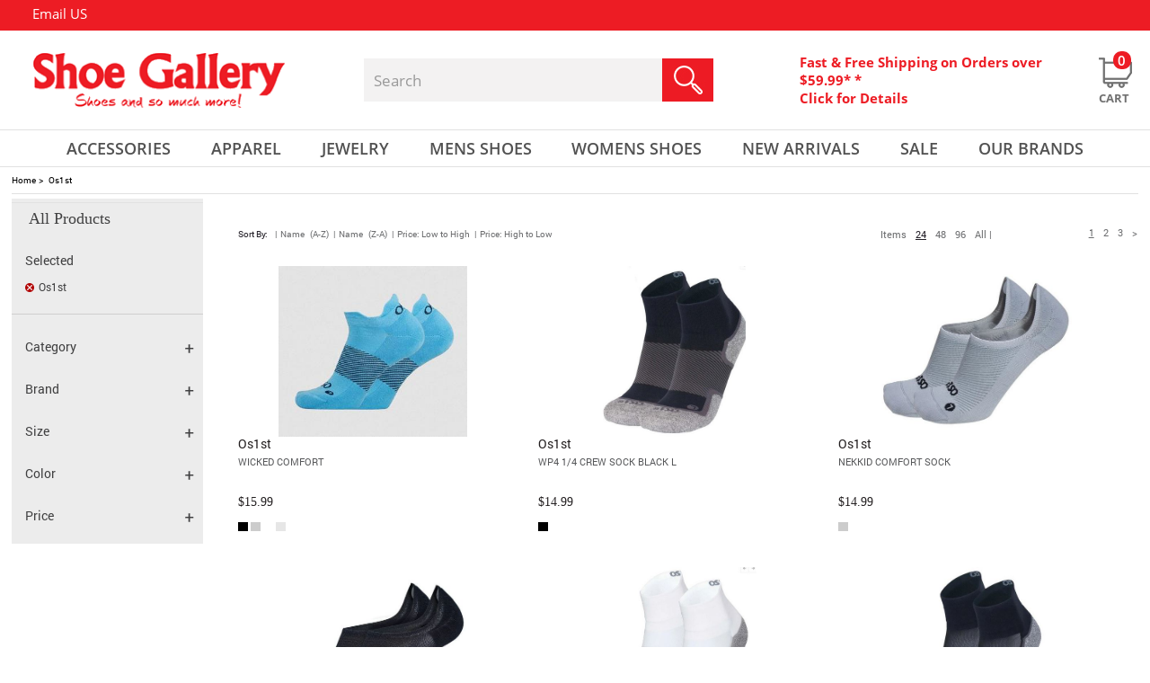

--- FILE ---
content_type: text/html;charset=UTF-8
request_url: https://www.shoegalleryonline.com/brand/os1st
body_size: 28219
content:

  <!doctype html>
  <html lang="en">
  <head >
  <!-- Google Tag Manager -->
<script>
setTimeout(function() {
(function(w,d,s,l,i){w[l]=w[l]||[];w[l].push({'gtm.start':
new Date().getTime(),event:'gtm.js'});var f=d.getElementsByTagName(s)[0],
j=d.createElement(s),dl=l!='dataLayer'?'&l='+l:'';j.async=true;j.src=
'https://www.googletagmanager.com/gtm.js?id='+i+dl;f.parentNode.insertBefore(j,f);
})(window,document,'script','dataLayer','GTM-WGQGFRKR');
}, 15000);
</script>
<!-- End Google Tag Manager -->  
  
  <title> Os1st </title>
  <meta name="keywords" content="Shoe Store near Me, Shoe Gallery Online, Shoes Online, Shoe Websites, The shoe, Shoe Sites" >
  <meta name="description" content=" Find your perfect pair at the best shoe store near me! Shop Shoe Gallery Online for stylish and branded shoes with Fast & Free Shipping on orders over $59.99." >
  
  
  
  <meta http-equiv="Content-Type" content="text/html; charset=utf-8" >
  
  <link rel="shortcut icon" href="/favicon.ico" >
<meta name="viewport" content="width=device-width, initial-scale=1">
	 
<meta property="fb:app_id" content="227207217611233" />

<meta name="google-site-verification" content="6lVCDr2IzsYaNe3N37vUh6sJJAjyOIr1atCIEGqARNY" />

	
	
		<meta content="index,follow" name="robots">
	
		<meta property="og:title" content=" Os1st" />
		<meta property="og:type" content="product.group" />
		<meta property="og:url" content="https://www.shoegalleryonline.com/all-products" />
        
		<meta property="og:image" content="https://www.shoegalleryonline.com/images/shoe-gallery-social.png" />
		<meta property="og:description" content="Find your perfect pair at the best shoe store near me! Shop Shoe Gallery Online for stylish and branded shoes with Fast & Free Shipping on orders over $59.99." />
		<meta property="og:site_name" content="Shoe Gallery" />
		
		
		<meta name="twitter:card" content="summary">
		<meta name="twitter:site" content="@shopshoegallery">
		<meta name="twitter:title" content=" Os1st">
		<meta name="twitter:description" content="Find your perfect pair at the best shoe store near me! Shop Shoe Gallery Online for stylish and branded shoes with Fast & Free Shipping on orders over $59.99." />
		<meta name="twitter:image" content="https://www.shoegalleryonline.com/images/shoe-gallery-social.png">
		
	
     <link rel="canonical" href="https://www.shoegalleryonline.com/brand/os1st" />
  		
			<link rel="canonical" href="https://www.shoegalleryonline.com/brand/os1st" />		
		
		<script type="text/javascript">
		setTimeout(() => {
			var _gaq = _gaq || [];
			_gaq.push(['_setAccount', 'UA-5782549-1']);
			_gaq.push(['_trackPageview']);

			(function() {
			var ga = document.createElement('script'); ga.type = 'text/javascript'; ga.async = true;
			ga.src = ('https:' == document.location.protocol ? 'https://ssl' : 'http://www') + '.google-analytics.com/ga.js';
			var s = document.getElementsByTagName('script')[0]; s.parentNode.insertBefore(ga, s);
			})();
		}, 15000);
		</script>
		

<script async defer src="https://www.googletagmanager.com/gtag/js?id=AW-1062862464"></script>
<script>
setTimeout(() => {
  window.dataLayer = window.dataLayer || [];
  function gtag() {dataLayer.push(arguments);}
  gtag('js', new Date());
  gtag('config', 'AW-1062862464');
  
}, 15000);
</script>


	
	
	
	<style>
	@-ms-viewport{width:device-width}div#footer-bottom .footer-social-container span.title{float:left;height:auto;margin:3px auto;padding:0;font-family:OpenSans-Bold;font-size:15px;color:#000;text-transform:capitalize}@media (max-width:767px){.hp-featured-items li a img{width:100%;height:100%;max-width:297px!important;height:297px;margin:0 auto}header{border-bottom:1px solid #e1e1e1;padding:0 0 7px}#header-middle{height:auto}.cart-container .cart-icon a{right:0}#topbar .container span.header-callus{display:none}#topbar .container .topnav{float:left}#topbar .container .topnav{float:left!important;position:absolute;left:2%;right:0;top:0;bottom:0;margin:0 auto;display:inline-table;width:100%;max-width:425px}#topbar a:nth-child(4){margin:0 0 0 30px}#topbar a:nth-child(5){margin:0 15px}.header-freeshipping{display:none}.col.logo-container{max-width:100%;margin:15px auto;float:left;width:100%;display:table;flex:0 0 100%}.col.cart-container{max-width:98%;margin:0 0 0 1%;float:left;position:relative;top:0;width:100%;display:table;right:0;left:0}.col.searchHolder{max-width:98%;margin:10px 0 0 1%;flex:0 0 100%;float:left;display:table;position:relative}.col.cart-container .cart-icon button.navbar-toggler{margin:0;height:26px;width:30px;padding:0;float:left;position:relative}.col.searchHolder .search{position:relative;width:100%;max-width:100%;margin:0;float:left;background:#f3f2f2;height:48px}#header-nav{background:0 0;height:0;border-top:0 solid #e1e1e1;border-bottom:0 solid #e1e1e1}.col.cart-container .cart-icon{max-width:100%;margin:4px 1px 0 0}.col.searchHolder input#searchKeyword{float:left}#main-navigation ul.nav-pills{width:100%;position:relative;margin:4px auto;border:0 solid #e1e1e1;padding:5px 0;height:auto;background:#fff}#main-navigation .nav-pills li.dropdown{position:relative;width:100%;text-align:left;line-height:29px;padding:0 0 0 1%;background:url('https://www.shoegalleryonline.com/images/hp_down_arrow.png') 98% center no-repeat}#main-navigation .dropdown-menu{top:0!important;border-top:0 solid #ed1c24!important;width:88%;margin:0 0 0 1%;float:left;height:auto;padding:5px 0;position:relative;border-radius:0;box-shadow:0 0 0 0 #000;border:0 solid}#main-navigation .nav-pills li .dropdown-menu a{font-size:15px;color:#000;text-transform:capitalize;font-family:OpenSans-Regular;width:100%;text-align:left;font-weight:400;padding:5px 0 0}#main-navigation .nav-pills li a{color:#ed1c24}#main-navigation .nav-pills li.dropdown-toggle>a{height:42px;text-align:left;display:inline;width:100%;float:left}section#contentHolder{margin:231px auto 0}#main-navigation .nav-pills li.dropdown:nth-of-type(1) .dropdown-menu{margin:6px 0 0 2%}#main-navigation .nav-pills li.dropdown:nth-of-type(2) .dropdown-menu{margin:6px 0 0 2%}#main-navigation .nav-pills li.dropdown:nth-of-type(3) .dropdown-menu{margin:6px 0 0 2%}#main-navigation .nav-pills li.dropdown:nth-of-type(4) .dropdown-menu{margin:6px 0 0 2%}#main-navigation .nav-pills li.dropdown:nth-of-type(5) .dropdown-menu{margin:6px 0 0 2%}.col.cart-container .header-freeshipping{display:none}a.left.carousel-control{left:10px}a.right.carousel-control{right:10px}#indexSlider #indexCarousel .carousel-inner .carousel-item .left-slider{width:100%;left:0;right:0;text-align:center;margin:auto;padding:13% 0 0}div#indexSlider .carousel-indicators li{width:10px;height:10px;background-size:100%}div#indexSlider .carousel-indicators li.active{width:10px;height:10px;background-size:100%}.miniBanner{width:100%;padding:0 15px;margin:40px auto 0}.miniBanner div{width:100%;max-width:100%}.hp-featured-items{width:100%;padding:0 15px}.hp-featured-items h3{font-size:20px;margin:0 0 25px}#owl-index-featured{padding:0 16%}div#footer-bottom .footer-social-container span.title{display:none}}:root{--blue:#007bff;--indigo:#6610f2;--purple:#6f42c1;--pink:#e83e8c;--red:#dc3545;--orange:#fd7e14;--yellow:#ffc107;--green:#28a745;--teal:#20c997;--cyan:#17a2b8;--white:#fff;--gray:#868e96;--gray-dark:#343a40;--primary:#007bff;--secondary:#868e96;--success:#28a745;--info:#17a2b8;--warning:#ffc107;--danger:#dc3545;--light:#f8f9fa;--dark:#343a40;--breakpoint-xs:0;--breakpoint-sm:576px;--breakpoint-md:768px;--breakpoint-lg:992px;--breakpoint-xl:1200px;--font-family-sans-serif:-apple-system,BlinkMacSystemFont,"Segoe UI",Roboto,"Helvetica Neue",Arial,sans-serif,"Apple Color Emoji","Segoe UI Emoji","Segoe UI Symbol";--font-family-monospace:"SFMono-Regular",Menlo,Monaco,Consolas,"Liberation Mono","Courier New",monospace}*,::after,::before{box-sizing:border-box}html{font-family:sans-serif;line-height:1.15;-webkit-text-size-adjust:100%;-ms-text-size-adjust:100%;-ms-overflow-style:scrollbar}header,nav,section{display:block}body{margin:0;font-family:-apple-system,BlinkMacSystemFont,"Segoe UI",Roboto,"Helvetica Neue",Arial,sans-serif,"Apple Color Emoji","Segoe UI Emoji","Segoe UI Symbol";font-size:1rem;font-weight:400;line-height:1.5;color:#212529;text-align:left;background-color:#fff}hr{box-sizing:content-box;height:0;overflow:visible}h3{margin-top:0;margin-bottom:.5rem}p{margin-top:0;margin-bottom:1rem}ol,ul{margin-top:0;margin-bottom:1rem}a{color:#007bff;text-decoration:none;background-color:transparent;-webkit-text-decoration-skip:objects}img{vertical-align:middle;border-style:none}a,button,input:not([type=range]){-ms-touch-action:manipulation;touch-action:manipulation}button{border-radius:0}button,input{margin:0;font-family:inherit;font-size:inherit;line-height:inherit}button,input{overflow:visible}button{text-transform:none}button,html [type=button]{-webkit-appearance:button}[type=button]::-moz-focus-inner,button::-moz-focus-inner{padding:0;border-style:none}fieldset{min-width:0;padding:0;margin:0;border:0}::-webkit-file-upload-button{font:inherit;-webkit-appearance:button}h3{margin-bottom:.5rem;font-family:inherit;font-weight:500;line-height:1.2;color:inherit}h3{font-size:1.75rem}hr{margin-top:1rem;margin-bottom:1rem;border:0;border-top:1px solid rgba(0,0,0,.1)}.img-fluid{max-width:100%;height:auto}.container{width:100%;padding-right:15px;padding-left:15px;margin-right:auto;margin-left:auto}@media (min-width:576px){.container{max-width:540px}}@media (min-width:768px){.container{max-width:720px}}@media (min-width:992px){.container{max-width:960px}}@media (min-width:1200px){.container{max-width:1140px}}.row{display:-ms-flexbox;display:flex;-ms-flex-wrap:wrap;flex-wrap:wrap;margin-right:-15px;margin-left:-15px}.no-gutters{margin-right:0;margin-left:0}.no-gutters>.col,.no-gutters>[class*=col-]{padding-right:0;padding-left:0}.col,.col-12,.col-md-12,.col-sm-12{position:relative;width:100%;min-height:1px;padding-right:15px;padding-left:15px}.col{-ms-flex-preferred-size:0;flex-basis:0;-ms-flex-positive:1;flex-grow:1;max-width:100%}.col-12{-ms-flex:0 0 100%;flex:0 0 100%;max-width:100%}@media (min-width:576px){.col-sm-12{-ms-flex:0 0 100%;flex:0 0 100%;max-width:100%}}@media (min-width:768px){.col-md-12{-ms-flex:0 0 100%;flex:0 0 100%;max-width:100%}}.collapse{display:none}.dropdown{position:relative}.dropdown-toggle::after{display:inline-block;width:0;height:0;margin-left:.255em;vertical-align:.255em;content:"";border-top:.3em solid;border-right:.3em solid transparent;border-bottom:0;border-left:.3em solid transparent}.dropdown-menu{position:absolute;top:100%;left:0;z-index:1000;display:none;float:left;min-width:10rem;padding:.5rem 0;margin:.125rem 0 0;font-size:1rem;color:#212529;text-align:left;list-style:none;background-color:#fff;background-clip:padding-box;border:1px solid rgba(0,0,0,.15);border-radius:.25rem}.dropdown-item{display:block;width:100%;padding:.25rem 1.5rem;clear:both;font-weight:400;color:#212529;text-align:inherit;white-space:nowrap;background:0 0;border:0}.nav{display:-ms-flexbox;display:flex;-ms-flex-wrap:wrap;flex-wrap:wrap;padding-left:0;margin-bottom:0;list-style:none}.nav-link{display:block;padding:.5rem 1rem}.nav-pills .nav-link{border-radius:.25rem}.nav-fill .nav-item{-ms-flex:1 1 auto;flex:1 1 auto;text-align:center}.navbar-collapse{-ms-flex-preferred-size:100%;flex-basis:100%;-ms-flex-positive:1;flex-grow:1;-ms-flex-align:center;align-items:center}.navbar-toggler{padding:.25rem .75rem;font-size:1.25rem;line-height:1;background:0 0;border:1px solid transparent;border-radius:.25rem}@media (min-width:768px){.navbar-expand-md{-ms-flex-flow:row nowrap;flex-flow:row nowrap;-ms-flex-pack:start;justify-content:flex-start}.navbar-expand-md .navbar-collapse{display:-ms-flexbox!important;display:flex!important;-ms-flex-preferred-size:auto;flex-basis:auto}}.carousel{position:relative}.carousel-inner{position:relative;width:100%;overflow:hidden}.carousel-item{position:relative;display:none;-ms-flex-align:center;align-items:center;width:100%;-webkit-backface-visibility:hidden;backface-visibility:hidden;-webkit-perspective:1000px;perspective:1000px}.carousel-item.active{display:block}.carousel-indicators{position:absolute;right:0;bottom:10px;left:0;z-index:15;display:-ms-flexbox;display:flex;-ms-flex-pack:center;justify-content:center;padding-left:0;margin-right:15%;margin-left:15%;list-style:none}.carousel-indicators li{position:relative;-ms-flex:0 1 auto;flex:0 1 auto;width:30px;height:3px;margin-right:3px;margin-left:3px;text-indent:-999px;background-color:rgba(255,255,255,.5)}.carousel-indicators li::before{position:absolute;top:-10px;left:0;display:inline-block;width:100%;height:10px;content:""}.carousel-indicators li::after{position:absolute;bottom:-10px;left:0;display:inline-block;width:100%;height:10px;content:""}.carousel-indicators .active{background-color:#fff}.d-none{display:none!important}.justify-content-end{-ms-flex-pack:end!important;justify-content:flex-end!important}.align-items-center{-ms-flex-align:center!important;align-items:center!important}.float-right{float:right!important}.pr-1{padding-right:.25rem!important}.text-center{text-align:center!important}@media (min-width:768px){.d-md-none{display:none!important}.d-md-inline{display:inline!important}.d-md-block{display:block!important}.text-md-left{text-align:left!important}}@media (min-width:992px){.text-lg-left{text-align:left!important}}.owl-carousel{display:none;width:100%;position:relative;z-index:1}.owl-carousel{position:relative}.owl-carousel{display:none;width:100%;z-index:1}body{font-family:Roboto-Regular;height:100%}header{padding:0;position:absolute;top:0;width:100%;z-index:3;border-bottom:0 solid #e1e1e1;padding:0 0 7px}section#contentHolder{margin:186px auto 0;background:#fff;min-height:200px;float:none;width:100%;max-width:1440px}header .container{max-width:1440px;padding:0}#header-middle{height:110px}#topbar{background:#ed1c24;height:34px;overflow:hidden;width:100%;max-width:1440px;margin:0 auto}#topbar a{font-family:OpenSans-Regular;font-size:15px;color:#fff;float:left;line-height:31px;text-decoration:none}#topbar a img{margin:0 3px 0 0}#topbar a:nth-child(4){margin:0 0 0 48px}#topbar a:nth-child(5){margin:0 44px 0 50px}#topbar span.seprator{color:#fff;float:left;margin:0 10px;line-height:30px}#topbar .container{font-family:OpenSans-Regular;text-align:left;line-height:34px;font-size:15px;color:#fff}#topbar .container span.header-callus{margin:0 0 0 2.8%;display:-webkit-box;display:-moz-box;display:-ms-flexbox;display:-webkit-flex;display:flex;-webkit-box-align:center;-moz-box-align:center;-webkit-align-items:center;-ms-flex-align:center;align-items:center}.col.logo-container{max-width:287px;margin:0 0 0 2.7%}.col.cart-container{max-width:465px;margin:0 0 0 7.5%}.col.cart-container .header-freeshipping{width:80%;max-width:85%!important;float:left;display:table}.col.searchHolder{max-width:419px;margin:0 0 0 6.5%}.col.searchHolder .search{position:relative;width:100%;max-width:100%;margin:0;float:left;background:#f3f2f2;height:48px}.col.searchHolder input#searchKeyword{border:none;outline:0;font-family:OpenSans-Regular;font-size:17px;color:#9a9a9a;width:80%;height:48px;border-radius:0;padding:0 0 0 3%;background:0 0}.col.searchHolder input#searchSubmit{border:none;background:0 0;position:absolute;right:0;top:0;margin:0;padding:0}#logo img{max-width:100%}.col.cart-container{padding-right:0}.col.cart-container .cart-icon{max-width:40px;margin:0 1px 0 0}.cart-container a,.cart-container span{color:#ed1c24;font-size:15px;line-height:20px;position:relative;text-decoration:none;font-family:OpenSans-Bold;width:100%;float:left;text-align:left}.cart-container .cart-icon a{position:relative;text-decoration:none;width:40px;float:right;text-align:center;top:5px}.cart-container .cart-icon span{color:#717171;font-size:13px;line-height:20px;text-decoration:none;font-family:OpenSans-Bold;width:80%;float:left;text-align:center;text-transform:uppercase;bottom:-21px;position:absolute}.cart-container span.cart-qty{position:absolute;top:-7px;right:3px;background:#ed1c24;width:20px;height:20px;border-radius:9px;color:#fff;font-size:15px;text-align:center;padding:0;font-family:OpenSans-Semibold}.cart-container .cart-icon a img.normal{display:inline-block}#header-nav{background:0 0;height:42px;border-top:1px solid #e1e1e1;border-bottom:1px solid #e1e1e1;width:100%;max-width:1440px;margin:0 auto}#nav-container{max-width:1440px;margin:auto;position:static}#main-navigation ul.nav-pills{width:92%;position:relative;margin:0 auto}#main-navigation .nav-pills li.dropdown{position:relative}#main-navigation .nav-pills li.dropdown-toggle>a{height:42px;text-align:center;display:inline}#main-navigation .nav-pills li a{color:#525252;border-radius:0;padding:6px 0;font-family:OpenSans-Semibold;font-size:18px;text-transform:uppercase}#main-navigation .dropdown-toggle::after{display:none}#main-navigation .nav-pills li.dropdown:nth-of-type(1) .dropdown-menu{margin:6px 0 0 4%}#main-navigation .nav-pills li.dropdown:nth-of-type(2) .dropdown-menu{margin:6px 0 0 -4%}#main-navigation .nav-pills li.dropdown:nth-of-type(3) .dropdown-menu{margin:6px 0 0 6%}#main-navigation .nav-pills li.dropdown:nth-of-type(4) .dropdown-menu{margin:6px 0 0 4%}#main-navigation .nav-pills li.dropdown:nth-of-type(5) .dropdown-menu{margin:6px 0 0 12%}#main-navigation .dropdown-menu{top:100%!important;background:#fff;border-top:4px solid #ed1c24!important;width:144px;margin:6px 0 0 -7%;float:left;height:auto;padding:5px 0 15px;position:absolute;border:none;border-radius:0;box-shadow:0 6px 18px 0 rgba(7,4,6,.17)}#main-navigation li.dropdown .dropdown-menu>.row{padding:0}#main-navigation .nav-pills li .dropdown-menu a{font-size:15px;color:#000;text-transform:uppercase;font-family:OpenSans-Regular;width:100%;text-align:center;font-weight:400;padding:10px 0 0}.nav-pills .nav-link{background-color:transparent}.nav-pills .nav-link{background-color:transparent!important}.hp-featured-items li a .outer{max-width:297px!important;max-height:297px;position:relative;margin:0 auto}.hp-featured-items li a .outer img{width:auto;margin:auto;max-width:100%}.hp-featured-items li a .outer img{max-height:297px;height:auto}#indexSlider{width:100%;height:auto;max-width:1440px}#indexSlider #indexCarousel{width:100%;height:auto}#indexSlider #indexCarousel .carousel-inner{width:100%;height:auto;position:relative}#indexSlider #indexCarousel .carousel-inner .carousel-item{width:100%;height:auto}#indexSlider #indexCarousel .carousel-inner .carousel-item .left-slider{position:absolute;left:185px;padding:15% 0 0;z-index:10;width:510px;height:auto}#indexSlider #indexCarousel .carousel-inner .carousel-item .right-slider{float:left;max-width:1440px;height:auto;width:100%;position:relative}#indexSlider #indexCarousel .carousel-inner .carousel-item .right-slider img{max-width:100%;width:100%}.carousel-control{position:absolute;top:45%;display:flex}a.left.carousel-control{left:42px;width:19px;height:35px}.carousel-control .prev-banner{background:url('https://www.shoegalleryonline.com/images/hp_left_arrow_icon.png') no-repeat;width:19px;height:35px}a.right.carousel-control{right:42px;width:19px;height:35px}.carousel-control .next-banner{background:url('https://www.shoegalleryonline.com/images/hp_right_arrow_icon.png') no-repeat;width:19px;height:35px}div#indexSlider .carousel-indicators{padding-bottom:0;bottom:0!important;left:0!important;margin-left:0!important;margin-right:0!important;z-index:3}div#indexSlider .carousel-indicators li{position:relative;-ms-flex:0 1 auto;text-indent:9999px;height:18px;width:18px;background:url('https://www.shoegalleryonline.com/images/hp_slider_circle_grey.png') no-repeat;margin:0 6px}div#indexSlider .carousel-indicators li.active{position:relative;-ms-flex:0 1 auto;margin:0 6px;text-indent:9999px;background:url('https://www.shoegalleryonline.com/images/hp_slider_circle_red.png') no-repeat}.miniBanner{float:none;width:100%;margin:50px auto 0;padding:0;position:relative;max-width:1289px;display:table}.miniBanner div{width:49%;max-width:630px;float:left;height:auto;position:relative;margin:0 2% 26px 0}.miniBanner div:nth-of-type(2n+2){float:right;margin-right:0}.miniBanner div img{float:left;width:100%;height:auto}.miniBanner div p{position:absolute;left:0;right:0;top:0;bottom:0;margin:auto;width:100%;height:100px}.miniBanner div p span{letter-spacing:3px;float:left;width:100%;font-family:OpenSans-Semibold;font-size:35px;color:#fff;text-transform:uppercase;text-align:center;height:auto;line-height:27px;margin:0 0 25px}.miniBanner div p a{background:url('https://www.shoegalleryonline.com/images/hp_shop_now_button.jpg') no-repeat;width:181px;height:45px;display:table;margin:0 auto}.hp-featured-items{float:none;width:100%;margin:43px auto 0;padding:0;position:relative;max-width:1289px}.hp-featured-items h3{font-family:OpenSans-Bold;float:left;width:100%;color:#000;text-transform:uppercase;text-align:center;margin:0 0 50px;font-size:30px;position:relative;height:23px;line-height:20px;letter-spacing:1px}.hp-featured-items h3 span{letter-spacing:2px;background:#fff;margin:0;padding:0 5px;position:relative}.hp-featured-items hr{width:100%;height:1px;border:none;border-bottom:1px solid #ccc;left:0;right:0;top:0;bottom:0;margin:auto;position:absolute}.hp-featured-items li{list-style:none}.hp-featured-items li a{float:left;width:100%;height:auto}.hp-featured-items li a img{width:100%;height:100%;max-width:297px;height:297px}.hp-featured-items li a span.desc{float:left;width:100%;text-transform:uppercase;font-family:OpenSans-Regular;color:#525252;font-size:18px;text-align:center;line-height:normal;margin:10px 0 0}.hp-featured-items li a span.price{float:left;width:100%;text-transform:uppercase;font-family:OpenSans-Semibold;color:#ed1c24;font-size:25px;text-align:center;line-height:normal;margin:0}#owl-index-featured{padding:0;display:inline-block;margin:0;position:relative}.hp-gifts .subscribe form input{max-width:265px;width:69.5%;float:left;height:44px;background:#fff;border:none;font-family:OpenSans-Regular;font-size:15px;color:#000;padding:0 0 0 15px;border:1px solid #848484}div#cartDrpDown{background:#fff;box-shadow:0 2px 3px #000;display:none;height:auto;margin-right:0;margin-top:0;position:absolute;right:3px;width:400px;z-index:250}@media (max-width:1366px){#owl-index-featured{padding:0 4%}}@media (max-width:1280px){.hp-featured-items{padding:0 15px}}@media (max-width:1199px){#owl-index-featured{padding:0 4%}}@media (max-width:991px){.cart-container a,.cart-container span{font-size:13px}#main-navigation .nav-pills li a{font-size:13px}.cart-container .cart-icon a{right:5px}#indexSlider #indexCarousel .carousel-inner .carousel-item .left-slider{padding:10% 0 0;left:13%}.hp-gifts .subscribe form input{width:62%;height:35px}}@media (max-width:767px){.hp-featured-items li a img{width:100%;height:100%;max-width:297px!important;height:297px;margin:0 auto}header{border-bottom:1px solid #e1e1e1;padding:0 0 7px}#header-middle{height:auto}.cart-container .cart-icon a{right:0}#topbar .container span.header-callus{display:none}#topbar .container .topnav{float:left}#topbar .container .topnav{float:left!important;position:absolute;left:2%;right:0;top:0;bottom:0;margin:0 auto;display:inline-table;width:100%;max-width:425px}#topbar a:nth-child(4){margin:0 0 0 30px}#topbar a:nth-child(5){margin:0 15px}.header-freeshipping{display:none}.col.logo-container{max-width:100%;margin:15px auto;float:left;width:100%;display:table;flex:0 0 100%}.col.cart-container{max-width:98%;margin:0 0 0 1%;float:left;position:relative;top:0;width:100%;display:table;right:0;left:0}.col.searchHolder{max-width:98%;margin:10px 0 0 1%;flex:0 0 100%;float:left;display:table;position:relative}.col.cart-container .cart-icon button.navbar-toggler{margin:0;height:26px;width:30px;padding:0;float:left;position:relative}.col.searchHolder .search{position:relative;width:100%;max-width:100%;margin:0;float:left;background:#f3f2f2;height:48px}#header-nav{background:0 0;height:0;border-top:0 solid #e1e1e1;border-bottom:0 solid #e1e1e1}.col.cart-container .cart-icon{max-width:100%;margin:4px 1px 0 0}.col.searchHolder input#searchKeyword{float:left}#main-navigation ul.nav-pills{width:100%;position:relative;margin:4px auto;border:0 solid #e1e1e1;padding:5px 0;height:auto;background:#fff}#main-navigation .nav-pills li.dropdown{position:relative;width:100%;text-align:left;line-height:29px;padding:0 0 0 1%;background:url('https://www.shoegalleryonline.com/images/hp_down_arrow.png') 98% center no-repeat}#main-navigation .dropdown-menu{top:0!important;border-top:0 solid #ed1c24!important;width:88%;margin:0 0 0 1%;float:left;height:auto;padding:5px 0;position:relative;border-radius:0;box-shadow:0 0 0 0 #000;border:0 solid}#main-navigation .nav-pills li .dropdown-menu a{font-size:15px;color:#000;text-transform:capitalize;font-family:OpenSans-Regular;width:100%;text-align:left;font-weight:400;padding:5px 0 0}#main-navigation .nav-pills li a{color:#ed1c24}#main-navigation .nav-pills li.dropdown-toggle>a{height:42px;text-align:left;display:inline;width:100%;float:left}section#contentHolder{margin:231px auto 0}#main-navigation .nav-pills li.dropdown:nth-of-type(1) .dropdown-menu{margin:6px 0 0 2%}#main-navigation .nav-pills li.dropdown:nth-of-type(2) .dropdown-menu{margin:6px 0 0 2%}#main-navigation .nav-pills li.dropdown:nth-of-type(3) .dropdown-menu{margin:6px 0 0 2%}#main-navigation .nav-pills li.dropdown:nth-of-type(4) .dropdown-menu{margin:6px 0 0 2%}#main-navigation .nav-pills li.dropdown:nth-of-type(5) .dropdown-menu{margin:6px 0 0 2%}.col.cart-container .header-freeshipping{display:none}a.left.carousel-control{left:10px}a.right.carousel-control{right:10px}#indexSlider #indexCarousel .carousel-inner .carousel-item .left-slider{width:100%;left:0;right:0;text-align:center;margin:auto;padding:13% 0 0}div#indexSlider .carousel-indicators li{width:10px;height:10px;background-size:100%}div#indexSlider .carousel-indicators li.active{width:10px;height:10px;background-size:100%}.miniBanner{width:100%;padding:0 15px;margin:40px auto 0}.miniBanner div{width:100%;max-width:100%}.hp-featured-items{width:100%;padding:0 15px}.hp-featured-items h3{font-size:20px;margin:0 0 25px}#owl-index-featured{padding:0 16%}}@media (max-width:450px){#indexSlider #indexCarousel .carousel-inner .carousel-item .left-slider{width:100%;left:0;right:0;text-align:center;margin:auto;padding:10% 0 0}#topbar a:nth-child(4){margin:0 0 0 10px}#topbar a:nth-child(5){margin:0 5px}#topbar a{font-size:10px}#topbar span.seprator{margin:0 2px}#topbar .container .topnav{max-width:345px}}@media (max-width:480px){.hp-featured-items li a .outer img{width:-webkit-fill-available}.hp-gifts .subscribe form input{height:33px}}ol{font-size:14px}
	.carousel-control .prev-banner {
		background: url(https://cdn-shoegallery.celerantwebservices.com/images/hp_left_arrow_icon.png) no-repeat scroll 0 0;
		width: 19px;
		height: 35px;
	}
	.carousel-control .next-banner {
		background: url(https://cdn-shoegallery.celerantwebservices.com/images/hp_right_arrow_icon.png) no-repeat scroll 0 0;
		width: 19px;
		height: 35px;
	}
	.miniBanner div img {width:100%; height:auto;}
	.miniBanner div {width:inherit; height:auto;}
	@-ms-viewport{width:device-width}@media (max-width:767px){header{border-bottom:1px solid #e1e1e1;padding:0 0 7px}#header-middle{height:auto}.cart-container .cart-icon a{right:0}#topbar .container span.header-callus{display:none}#topbar .container .topnav{float:left}#topbar .container .topnav{float:left!important;position:absolute;left:2%;right:0;top:0;bottom:0;margin:0 auto;display:inline-table;width:100%;max-width:425px}#topbar a:nth-child(4){margin:0 0 0 30px}#topbar a:nth-child(5){margin:0 15px}.header-freeshipping{display:none}.col.logo-container{max-width:100%;margin:15px auto;float:left;width:100%;display:table;flex:0 0 100%}.col.cart-container{max-width:98%;margin:0 0 0 1%;float:left;position:relative;top:0;width:100%;display:table;right:0;left:0}.col.searchHolder{max-width:98%;margin:10px 0 0 1%;flex:0 0 100%;float:left;display:table;position:relative}.col.cart-container .cart-icon button.navbar-toggler{margin:0;height:26px;width:30px;padding:0;float:left;position:relative}.col.searchHolder .search{position:relative;width:100%;max-width:100%;margin:0;float:left;background:#f3f2f2;height:48px}#header-nav{background:0 0;height:0;border-top:0 solid #e1e1e1;border-bottom:0 solid #e1e1e1}.col.cart-container .cart-icon{max-width:100%;margin:4px 1px 0 0}.col.searchHolder input#searchKeyword{float:left}#main-navigation ul.nav-pills{width:100%;position:relative;margin:4px auto;border:0 solid #e1e1e1;padding:5px 0;height:auto;background:#fff}#main-navigation .nav-pills li.dropdown{position:relative;width:100%;text-align:left;line-height:29px;padding:0 0 0 1%;background:url('https://www.shoegalleryonline.com/images/hp_down_arrow.png') 98% center no-repeat}#main-navigation .dropdown-menu{top:0!important;border-top:0 solid #ed1c24!important;width:88%;margin:0 0 0 1%;float:left;height:auto;padding:5px 0;position:relative;border-radius:0;box-shadow:0 0 0 0 #000;border:0 solid}#main-navigation .nav-pills li .dropdown-menu a{font-size:15px;color:#000;text-transform:capitalize;font-family:OpenSans-Regular;width:100%;text-align:left;font-weight:400;padding:5px 0 0}#main-navigation .nav-pills li a{color:#ed1c24}#main-navigation .nav-pills li.dropdown-toggle>a{height:42px;text-align:left;display:inline;width:100%;float:left}section#contentHolder{margin:231px auto 0}#main-navigation .nav-pills li.dropdown:nth-of-type(1) .dropdown-menu{margin:6px 0 0 2%}#main-navigation .nav-pills li.dropdown:nth-of-type(2) .dropdown-menu{margin:6px 0 0 2%}#main-navigation .nav-pills li.dropdown:nth-of-type(3) .dropdown-menu{margin:6px 0 0 2%}#main-navigation .nav-pills li.dropdown:nth-of-type(4) .dropdown-menu{margin:6px 0 0 2%}#main-navigation .nav-pills li.dropdown:nth-of-type(5) .dropdown-menu{margin:6px 0 0 2%}.col.cart-container .header-freeshipping{display:none}a.left.carousel-control{left:10px}a.right.carousel-control{right:10px}#indexSlider #indexCarousel .carousel-inner .carousel-item .left-slider{width:100%;left:0;right:0;text-align:center;margin:auto;padding:13% 0 0}div#indexSlider .carousel-indicators li{width:10px;height:10px;background-size:100%}div#indexSlider .carousel-indicators li.active{width:10px;height:10px;background-size:100%}.miniBanner{width:100%;padding:0 15px;margin:40px auto 0}.miniBanner div{width:100%;max-width:100%}div#footer-bottom .footer-social-container span.title{display:none}}@font-face{font-family:OpenSans-Regular;src:url('https://www.shoegalleryonline.com/fonts/OpenSans-Regular.ttf') format("truetype");font-display: swap;}@font-face{font-family:OpenSans-Bold;src:url('https://www.shoegalleryonline.com/fonts/OpenSans-Bold.ttf') format("truetype");font-display: swap;}@font-face{font-family:OpenSans-Semibold;src:url('https://www.shoegalleryonline.com/fonts/OpenSans-Semibold.ttf') format("truetype");font-display: swap;}@font-face{font-family:Roboto-Regular;src:url('https://www.shoegalleryonline.com/fonts/Roboto-Regular.ttf') format("truetype");font-display: swap;}div#footer-bottom .footer-social-container span.title{float:left;height:auto;margin:3px auto;padding:0;font-family:OpenSans-Bold;font-size:15px;color:#000;text-transform:capitalize}@media (max-width:767px){header{border-bottom:1px solid #e1e1e1;padding:0 0 7px}#header-middle{height:auto}.cart-container .cart-icon a{right:0}#topbar .container span.header-callus{display:none}#topbar .container .topnav{float:left}#topbar .container .topnav{float:left!important;position:absolute;left:2%;right:0;top:0;bottom:0;margin:0 auto;display:inline-table;width:100%;max-width:425px}#topbar a:nth-child(4){margin:0 0 0 30px}#topbar a:nth-child(5){margin:0 15px}.header-freeshipping{display:none}.col.logo-container{max-width:100%;margin:15px auto;float:left;width:100%;display:table;flex:0 0 100%}.col.cart-container{max-width:98%;margin:0 0 0 1%;float:left;position:relative;top:0;width:100%;display:table;right:0;left:0}.col.searchHolder{max-width:98%;margin:10px 0 0 1%;flex:0 0 100%;float:left;display:table;position:relative}.col.cart-container .cart-icon button.navbar-toggler{margin:0;height:26px;width:30px;padding:0;float:left;position:relative}.col.searchHolder .search{position:relative;width:100%;max-width:100%;margin:0;float:left;background:#f3f2f2;height:48px}#header-nav{background:0 0;height:0;border-top:0 solid #e1e1e1;border-bottom:0 solid #e1e1e1}.col.cart-container .cart-icon{max-width:100%;margin:4px 1px 0 0}.col.searchHolder input#searchKeyword{float:left}#main-navigation ul.nav-pills{width:100%;position:relative;margin:4px auto;border:0 solid #e1e1e1;padding:5px 0;height:auto;background:#fff}#main-navigation .nav-pills li.dropdown{position:relative;width:100%;text-align:left;line-height:29px;padding:0 0 0 1%;background:url('https://www.shoegalleryonline.com/images/hp_down_arrow.png') 98% center no-repeat}#main-navigation .dropdown-menu{top:0!important;border-top:0 solid #ed1c24!important;width:88%;margin:0 0 0 1%;float:left;height:auto;padding:5px 0;position:relative;border-radius:0;box-shadow:0 0 0 0 #000;border:0 solid}#main-navigation .nav-pills li .dropdown-menu a{font-size:15px;color:#000;text-transform:capitalize;font-family:OpenSans-Regular;width:100%;text-align:left;font-weight:400;padding:5px 0 0}#main-navigation .nav-pills li a{color:#ed1c24}#main-navigation .nav-pills li.dropdown-toggle>a{height:42px;text-align:left;display:inline;width:100%;float:left}section#contentHolder{margin:231px auto 0}#main-navigation .nav-pills li.dropdown:nth-of-type(1) .dropdown-menu{margin:6px 0 0 2%}#main-navigation .nav-pills li.dropdown:nth-of-type(2) .dropdown-menu{margin:6px 0 0 2%}#main-navigation .nav-pills li.dropdown:nth-of-type(3) .dropdown-menu{margin:6px 0 0 2%}#main-navigation .nav-pills li.dropdown:nth-of-type(4) .dropdown-menu{margin:6px 0 0 2%}#main-navigation .nav-pills li.dropdown:nth-of-type(5) .dropdown-menu{margin:6px 0 0 2%}.col.cart-container .header-freeshipping{display:none}a.left.carousel-control{left:10px}a.right.carousel-control{right:10px}#indexSlider #indexCarousel .carousel-inner .carousel-item .left-slider{width:100%;left:0;right:0;text-align:center;margin:auto;padding:13% 0 0}div#indexSlider .carousel-indicators li{width:10px;height:10px;background-size:100%}div#indexSlider .carousel-indicators li.active{width:10px;height:10px;background-size:100%}.miniBanner{width:100%;padding:0 15px;margin:40px auto 0}.miniBanner div{width:100%;max-width:100%}div#footer-bottom .footer-social-container span.title{display:none}}@media (min-width:768px){.d-md-none{display:none!important}.d-md-inline{display:inline!important}.d-md-block{display:block!important}.text-md-left{text-align:left!important}}#topbar a{font-family:OpenSans-Regular;font-size:15px;color:#fff;float:left;line-height:31px;text-decoration:none}.carousel-control .prev-banner{background:url('https://www.shoegalleryonline.com/images/hp_left_arrow_icon.png') no-repeat;width:19px;height:35px}.carousel-control .next-banner{background:url('https://www.shoegalleryonline.com/images/hp_right_arrow_icon.png') no-repeat;width:19px;height:35px}div#indexSlider .carousel-indicators li{position:relative;-ms-flex:0 1 auto;text-indent:9999px;height:18px;width:18px;background:url('https://www.shoegalleryonline.com/images/hp_slider_circle_grey.png') no-repeat;margin:0 6px}div#indexSlider .carousel-indicators li.active{position:relative;-ms-flex:0 1 auto;margin:0 6px;text-indent:9999px;background:url('https://www.shoegalleryonline.com/images/hp_slider_circle_red.png') no-repeat}.miniBanner div p a{background:url('https://www.shoegalleryonline.com/images/hp_shop_now_button.jpg') no-repeat;width:181px;height:45px;display:table;margin:0 auto}@media (max-width:767px){header{border-bottom:1px solid #e1e1e1;padding:0 0 7px}#header-middle{height:auto}.cart-container .cart-icon a{right:0}#topbar .container span.header-callus{display:none}#topbar .container .topnav{float:left}#topbar .container .topnav{float:left!important;position:absolute;left:2%;right:0;top:0;bottom:0;margin:0 auto;display:inline-table;width:100%;max-width:425px}#topbar a:nth-child(4){margin:0 0 0 30px}#topbar a:nth-child(5){margin:0 15px}.header-freeshipping{display:none}.col.logo-container{max-width:100%;margin:15px auto;float:left;width:100%;display:table;flex:0 0 100%}.col.cart-container{max-width:98%;margin:0 0 0 1%;float:left;position:relative;top:0;width:100%;display:table;right:0;left:0}.col.searchHolder{max-width:98%;margin:10px 0 0 1%;flex:0 0 100%;float:left;display:table;position:relative}.col.cart-container .cart-icon button.navbar-toggler{margin:0;height:26px;width:30px;padding:0;float:left;position:relative}.col.searchHolder .search{position:relative;width:100%;max-width:100%;margin:0;float:left;background:#f3f2f2;height:48px}#header-nav{background:0 0;height:0;border-top:0 solid #e1e1e1;border-bottom:0 solid #e1e1e1}.col.cart-container .cart-icon{max-width:100%;margin:4px 1px 0 0}.col.searchHolder input#searchKeyword{float:left}#main-navigation ul.nav-pills{width:100%;position:relative;margin:4px auto;border:0 solid #e1e1e1;padding:5px 0;height:auto;background:#fff}#main-navigation .nav-pills li.dropdown{position:relative;width:100%;text-align:left;line-height:29px;padding:0 0 0 1%;background:url('https://www.shoegalleryonline.com/images/hp_down_arrow.png') 98% center no-repeat}#main-navigation .dropdown-menu{top:0!important;border-top:0 solid #ed1c24!important;width:88%;margin:0 0 0 1%;float:left;height:auto;padding:5px 0;position:relative;border-radius:0;box-shadow:0 0 0 0 #000;border:0 solid}#main-navigation .nav-pills li .dropdown-menu a{font-size:15px;color:#000;text-transform:capitalize;font-family:OpenSans-Regular;width:100%;text-align:left;font-weight:400;padding:5px 0 0}#main-navigation .nav-pills li a{color:#ed1c24}#main-navigation .nav-pills li.dropdown-toggle>a{height:42px;text-align:left;display:inline;width:100%;float:left}section#contentHolder{margin:231px auto 0}#main-navigation .nav-pills li.dropdown:nth-of-type(1) .dropdown-menu{margin:6px 0 0 2%}#main-navigation .nav-pills li.dropdown:nth-of-type(2) .dropdown-menu{margin:6px 0 0 2%}#main-navigation .nav-pills li.dropdown:nth-of-type(3) .dropdown-menu{margin:6px 0 0 2%}#main-navigation .nav-pills li.dropdown:nth-of-type(4) .dropdown-menu{margin:6px 0 0 2%}#main-navigation .nav-pills li.dropdown:nth-of-type(5) .dropdown-menu{margin:6px 0 0 2%}.col.cart-container .header-freeshipping{display:none}a.left.carousel-control{left:10px}a.right.carousel-control{right:10px}#indexSlider #indexCarousel .carousel-inner .carousel-item .left-slider{width:100%;left:0;right:0;text-align:center;margin:auto;padding:13% 0 0}div#indexSlider .carousel-indicators li{width:10px;height:10px;background-size:100%}div#indexSlider .carousel-indicators li.active{width:10px;height:10px;background-size:100%}.miniBanner{width:100%;padding:0 15px;margin:40px auto 0}.miniBanner div{width:100%;max-width:100%}}@media (max-width:450px){#indexSlider #indexCarousel .carousel-inner .carousel-item .left-slider{width:100%;left:0;right:0;text-align:center;margin:auto;padding:10% 0 0}#topbar a:nth-child(4){margin:0 0 0 10px}#topbar a:nth-child(5){margin:0 5px}#topbar a{font-size:10px}#topbar span.seprator{margin:0 2px}#topbar .container .topnav{max-width:345px}}.carousel-control .prev-banner{background:url(https://cdn-shoegallery.celerantwebservices.com/images/hp_left_arrow_icon.png) no-repeat;width:19px;height:35px}.carousel-control .next-banner{background:url(https://cdn-shoegallery.celerantwebservices.com/images/hp_right_arrow_icon.png) no-repeat;width:19px;height:35px}.miniBanner div img{width:100%;height:auto}.miniBanner div{width:inherit;height:auto}:root{--blue:#007bff;--indigo:#6610f2;--purple:#6f42c1;--pink:#e83e8c;--red:#dc3545;--orange:#fd7e14;--yellow:#ffc107;--green:#28a745;--teal:#20c997;--cyan:#17a2b8;--white:#fff;--gray:#868e96;--gray-dark:#343a40;--primary:#007bff;--secondary:#868e96;--success:#28a745;--info:#17a2b8;--warning:#ffc107;--danger:#dc3545;--light:#f8f9fa;--dark:#343a40;--breakpoint-xs:0;--breakpoint-sm:576px;--breakpoint-md:768px;--breakpoint-lg:992px;--breakpoint-xl:1200px;--font-family-sans-serif:-apple-system,BlinkMacSystemFont,"Segoe UI",Roboto,"Helvetica Neue",Arial,sans-serif,"Apple Color Emoji","Segoe UI Emoji","Segoe UI Symbol";--font-family-monospace:"SFMono-Regular",Menlo,Monaco,Consolas,"Liberation Mono","Courier New",monospace}*,::after,::before{box-sizing:border-box}html{font-family:sans-serif;line-height:1.15;-webkit-text-size-adjust:100%;-ms-text-size-adjust:100%;-ms-overflow-style:scrollbar}header,nav,section{display:block}body{margin:0;font-family:-apple-system,BlinkMacSystemFont,"Segoe UI",Roboto,"Helvetica Neue",Arial,sans-serif,"Apple Color Emoji","Segoe UI Emoji","Segoe UI Symbol";font-size:1rem;font-weight:400;line-height:1.5;color:#212529;text-align:left;background-color:#fff}p{margin-top:0;margin-bottom:1rem}ol,ul{margin-top:0;margin-bottom:1rem}a{color:#007bff;text-decoration:none;background-color:transparent;-webkit-text-decoration-skip:objects}img{vertical-align:middle;border-style:none}a,button,input:not([type=range]){-ms-touch-action:manipulation;touch-action:manipulation}button{border-radius:0}button,input{margin:0;font-family:inherit;font-size:inherit;line-height:inherit}button,input{overflow:visible}button{text-transform:none}button,html [type=button]{-webkit-appearance:button}[type=button]::-moz-focus-inner,button::-moz-focus-inner{padding:0;border-style:none}fieldset{min-width:0;padding:0;margin:0;border:0}::-webkit-file-upload-button{font:inherit;-webkit-appearance:button}.img-fluid{max-width:100%;height:auto}.container{width:100%;padding-right:15px;padding-left:15px;margin-right:auto;margin-left:auto}@media (min-width:576px){.container{max-width:540px}}@media (min-width:768px){.container{max-width:720px}}@media (min-width:992px){.container{max-width:960px}}@media (min-width:1200px){.container{max-width:1140px}}.row{display:-ms-flexbox;display:flex;-ms-flex-wrap:wrap;flex-wrap:wrap;margin-right:-15px;margin-left:-15px}.no-gutters{margin-right:0;margin-left:0}.no-gutters>.col,.no-gutters>[class*=col-]{padding-right:0;padding-left:0}.col,.col-12,.col-md-12,.col-sm-12{position:relative;width:100%;min-height:1px;padding-right:15px;padding-left:15px}.col{-ms-flex-preferred-size:0;flex-basis:0;-ms-flex-positive:1;flex-grow:1;max-width:100%}.col-12{-ms-flex:0 0 100%;flex:0 0 100%;max-width:100%}@media (min-width:576px){.col-sm-12{-ms-flex:0 0 100%;flex:0 0 100%;max-width:100%}}@media (min-width:768px){.col-md-12{-ms-flex:0 0 100%;flex:0 0 100%;max-width:100%}}.collapse{display:none}.dropdown{position:relative}.dropdown-toggle::after{display:inline-block;width:0;height:0;margin-left:.255em;vertical-align:.255em;content:"";border-top:.3em solid;border-right:.3em solid transparent;border-bottom:0;border-left:.3em solid transparent}.dropdown-menu{position:absolute;top:100%;left:0;z-index:1000;display:none;float:left;min-width:10rem;padding:.5rem 0;margin:.125rem 0 0;font-size:1rem;color:#212529;text-align:left;list-style:none;background-color:#fff;background-clip:padding-box;border:1px solid rgba(0,0,0,.15);border-radius:.25rem}.dropdown-item{display:block;width:100%;padding:.25rem 1.5rem;clear:both;font-weight:400;color:#212529;text-align:inherit;white-space:nowrap;background:0 0;border:0}.nav{display:-ms-flexbox;display:flex;-ms-flex-wrap:wrap;flex-wrap:wrap;padding-left:0;margin-bottom:0;list-style:none}.nav-link{display:block;padding:.5rem 1rem}.nav-pills .nav-link{border-radius:.25rem}.nav-fill .nav-item{-ms-flex:1 1 auto;flex:1 1 auto;text-align:center}.navbar-collapse{-ms-flex-preferred-size:100%;flex-basis:100%;-ms-flex-positive:1;flex-grow:1;-ms-flex-align:center;align-items:center}.navbar-toggler{padding:.25rem .75rem;font-size:1.25rem;line-height:1;background:0 0;border:1px solid transparent;border-radius:.25rem}@media (min-width:768px){.navbar-expand-md{-ms-flex-flow:row nowrap;flex-flow:row nowrap;-ms-flex-pack:start;justify-content:flex-start}.navbar-expand-md .navbar-collapse{display:-ms-flexbox!important;display:flex!important;-ms-flex-preferred-size:auto;flex-basis:auto}}.carousel{position:relative}.carousel-inner{position:relative;width:100%;overflow:hidden}.carousel-item{position:relative;display:none;-ms-flex-align:center;align-items:center;width:100%;-webkit-backface-visibility:hidden;backface-visibility:hidden;-webkit-perspective:1000px;perspective:1000px}.carousel-item.active{display:block}.carousel-indicators{position:absolute;right:0;bottom:10px;left:0;z-index:15;display:-ms-flexbox;display:flex;-ms-flex-pack:center;justify-content:center;padding-left:0;margin-right:15%;margin-left:15%;list-style:none}.carousel-indicators li{position:relative;-ms-flex:0 1 auto;flex:0 1 auto;width:30px;height:3px;margin-right:3px;margin-left:3px;text-indent:-999px;background-color:rgba(255,255,255,.5)}.carousel-indicators li::before{position:absolute;top:-10px;left:0;display:inline-block;width:100%;height:10px;content:""}.carousel-indicators li::after{position:absolute;bottom:-10px;left:0;display:inline-block;width:100%;height:10px;content:""}.carousel-indicators .active{background-color:#fff}.d-none{display:none!important}.justify-content-end{-ms-flex-pack:end!important;justify-content:flex-end!important}.align-items-center{-ms-flex-align:center!important;align-items:center!important}.float-right{float:right!important}.pr-1{padding-right:.25rem!important}.text-center{text-align:center!important}@media (min-width:768px){.d-md-none{display:none!important}.d-md-inline{display:inline!important}.d-md-block{display:block!important}.text-md-left{text-align:left!important}}@media (min-width:992px){.text-lg-left{text-align:left!important}}body{font-family:Roboto-Regular;height:100%}header{padding:0;position:absolute;top:0;width:100%;z-index:3;border-bottom:0 solid #e1e1e1;padding:0 0 7px}section#contentHolder{margin:186px auto 0;background:#fff;min-height:200px;float:none;width:100%;max-width:1440px}header .container{max-width:1440px;padding:0}#header-middle{height:110px}#topbar{background:#ed1c24;height:34px;overflow:hidden;width:100%;max-width:1440px;margin:0 auto}#topbar a{font-family:OpenSans-Regular;font-size:15px;color:#fff;float:left;line-height:31px;text-decoration:none}#topbar a img{margin:0 3px 0 0}#topbar a:nth-child(4){margin:0 0 0 48px}#topbar a:nth-child(5){margin:0 44px 0 50px}#topbar span.seprator{color:#fff;float:left;margin:0 10px;line-height:30px}#topbar .container{font-family:OpenSans-Regular;text-align:left;line-height:34px;font-size:15px;color:#fff}#topbar .container span.header-callus{margin:0 0 0 2.8%;display:-webkit-box;display:-moz-box;display:-ms-flexbox;display:-webkit-flex;display:flex;-webkit-box-align:center;-moz-box-align:center;-webkit-align-items:center;-ms-flex-align:center;align-items:center}.col.logo-container{max-width:287px;margin:0 0 0 2.7%}.col.cart-container{max-width:465px;margin:0 0 0 7.5%}.col.cart-container .header-freeshipping{width:80%;max-width:85%!important;float:left;display:table}.col.searchHolder{max-width:419px;margin:0 0 0 6.5%}.col.searchHolder .search{position:relative;width:100%;max-width:100%;margin:0;float:left;background:#f3f2f2;height:48px}.col.searchHolder input#searchKeyword{border:none;outline:0;font-family:OpenSans-Regular;font-size:17px;color:#9a9a9a;width:80%;height:48px;border-radius:0;padding:0 0 0 3%;background:0 0}.col.searchHolder input#searchSubmit{border:none;background:0 0;position:absolute;right:0;top:0;margin:0;padding:0}#logo img{max-width:100%}.col.cart-container{padding-right:0}.col.cart-container .cart-icon{max-width:40px;margin:0 1px 0 0}.cart-container a,.cart-container span{color:#ed1c24;font-size:15px;line-height:20px;position:relative;text-decoration:none;font-family:OpenSans-Bold;width:100%;float:left;text-align:left}.cart-container .cart-icon a{position:relative;text-decoration:none;width:40px;float:right;text-align:center;top:5px}.cart-container .cart-icon span{color:#717171;font-size:13px;line-height:20px;text-decoration:none;font-family:OpenSans-Bold;width:80%;float:left;text-align:center;text-transform:uppercase;bottom:-21px;position:absolute}.cart-container span.cart-qty{position:absolute;top:-7px;right:3px;background:#ed1c24;width:20px;height:20px;border-radius:9px;color:#fff;font-size:15px;text-align:center;padding:0;font-family:OpenSans-Semibold}.cart-container .cart-icon a img.normal{display:inline-block}#header-nav{background:0 0;height:42px;border-top:1px solid #e1e1e1;border-bottom:1px solid #e1e1e1;width:100%;max-width:1440px;margin:0 auto}#nav-container{max-width:1440px;margin:auto;position:static}#main-navigation ul.nav-pills{width:92%;position:relative;margin:0 auto}#main-navigation .nav-pills li.dropdown{position:relative}#main-navigation .nav-pills li.dropdown-toggle>a{height:42px;text-align:center;display:inline}#main-navigation .nav-pills li a{color:#525252;border-radius:0;padding:6px 0;font-family:OpenSans-Semibold;font-size:18px;text-transform:uppercase}#main-navigation .dropdown-toggle::after{display:none}#main-navigation .nav-pills li.dropdown:nth-of-type(1) .dropdown-menu{margin:6px 0 0 4%}#main-navigation .nav-pills li.dropdown:nth-of-type(2) .dropdown-menu{margin:6px 0 0 -4%}#main-navigation .nav-pills li.dropdown:nth-of-type(3) .dropdown-menu{margin:6px 0 0 6%}#main-navigation .nav-pills li.dropdown:nth-of-type(4) .dropdown-menu{margin:6px 0 0 4%}#main-navigation .nav-pills li.dropdown:nth-of-type(5) .dropdown-menu{margin:6px 0 0 12%}#main-navigation .dropdown-menu{top:100%!important;background:#fff;border-top:4px solid #ed1c24!important;width:144px;margin:6px 0 0 -7%;float:left;height:auto;padding:5px 0 15px;position:absolute;border:none;border-radius:0;box-shadow:0 6px 18px 0 rgba(7,4,6,.17)}#main-navigation li.dropdown .dropdown-menu>.row{padding:0}#main-navigation .nav-pills li .dropdown-menu a{font-size:15px;color:#000;text-transform:uppercase;font-family:OpenSans-Regular;width:100%;text-align:center;font-weight:400;padding:10px 0 0}.nav-pills .nav-link{background-color:transparent}.nav-pills .nav-link{background-color:transparent!important}#indexSlider{width:100%;height:auto;max-width:1440px}#indexSlider #indexCarousel{width:100%;height:auto}#indexSlider #indexCarousel .carousel-inner{width:100%;height:auto;position:relative}#indexSlider #indexCarousel .carousel-inner .carousel-item{width:100%;height:auto}#indexSlider #indexCarousel .carousel-inner .carousel-item .left-slider{position:absolute;left:185px;padding:15% 0 0;z-index:10;width:510px;height:auto}#indexSlider #indexCarousel .carousel-inner .carousel-item .right-slider{float:left;max-width:1440px;height:auto;width:100%;position:relative}#indexSlider #indexCarousel .carousel-inner .carousel-item .right-slider img{max-width:100%;width:100%}.carousel-control{position:absolute;top:45%;display:flex}a.left.carousel-control{left:42px;width:19px;height:35px}.carousel-control .prev-banner{background:url('https://www.shoegalleryonline.com/images/hp_left_arrow_icon.png') no-repeat;width:19px;height:35px}a.right.carousel-control{right:42px;width:19px;height:35px}.carousel-control .next-banner{background:url('https://www.shoegalleryonline.com/images/hp_right_arrow_icon.png') no-repeat;width:19px;height:35px}div#indexSlider .carousel-indicators{padding-bottom:0;bottom:0!important;left:0!important;margin-left:0!important;margin-right:0!important;z-index:3}div#indexSlider .carousel-indicators li{position:relative;-ms-flex:0 1 auto;text-indent:9999px;height:18px;width:18px;background:url('https://www.shoegalleryonline.com/images/hp_slider_circle_grey.png') no-repeat;margin:0 6px}div#indexSlider .carousel-indicators li.active{position:relative;-ms-flex:0 1 auto;margin:0 6px;text-indent:9999px;background:url('https://www.shoegalleryonline.com/images/hp_slider_circle_red.png') no-repeat}.miniBanner{float:none;width:100%;margin:50px auto 0;padding:0;position:relative;max-width:1289px;display:table}.miniBanner div{width:49%;max-width:630px;float:left;height:auto;position:relative;margin:0 2% 26px 0}.miniBanner div:nth-of-type(2n+2){float:right;margin-right:0}.miniBanner div img{float:left;width:100%;height:auto}.miniBanner div p{position:absolute;left:0;right:0;top:0;bottom:0;margin:auto;width:100%;height:100px}.miniBanner div p span{letter-spacing:3px;float:left;width:100%;font-family:OpenSans-Semibold;font-size:35px;color:#fff;text-transform:uppercase;text-align:center;height:auto;line-height:27px;margin:0 0 25px}.miniBanner div p a{background:url('https://www.shoegalleryonline.com/images/hp_shop_now_button.jpg') no-repeat;width:181px;height:45px;display:table;margin:0 auto}.hp-gifts .subscribe form input{max-width:265px;width:69.5%;float:left;height:44px;background:#fff;border:none;font-family:OpenSans-Regular;font-size:15px;color:#000;padding:0 0 0 15px;border:1px solid #848484}div#cartDrpDown{background:#fff;box-shadow:0 2px 3px #000;display:none;height:auto;margin-right:0;margin-top:0;position:absolute;right:3px;width:400px;z-index:250}@media (max-width:991px){.cart-container a,.cart-container span{font-size:13px}#main-navigation .nav-pills li a{font-size:13px}.cart-container .cart-icon a{right:5px}#indexSlider #indexCarousel .carousel-inner .carousel-item .left-slider{padding:10% 0 0;left:13%}.hp-gifts .subscribe form input{width:62%;height:35px}}@media (max-width:767px){header{border-bottom:1px solid #e1e1e1;padding:0 0 7px}#header-middle{height:auto}.cart-container .cart-icon a{right:0}#topbar .container span.header-callus{display:none}#topbar .container .topnav{float:left}#topbar .container .topnav{float:left!important;position:absolute;left:2%;right:0;top:0;bottom:0;margin:0 auto;display:inline-table;width:100%;max-width:425px}#topbar a:nth-child(4){margin:0 0 0 30px}#topbar a:nth-child(5){margin:0 15px}.header-freeshipping{display:none}.col.logo-container{max-width:100%;margin:15px auto;float:left;width:100%;display:table;flex:0 0 100%}.col.cart-container{max-width:98%;margin:0 0 0 1%;float:left;position:relative;top:0;width:100%;display:table;right:0;left:0}.col.searchHolder{max-width:98%;margin:10px 0 0 1%;flex:0 0 100%;float:left;display:table;position:relative}.col.cart-container .cart-icon button.navbar-toggler{margin:0;height:26px;width:30px;padding:0;float:left;position:relative}.col.searchHolder .search{position:relative;width:100%;max-width:100%;margin:0;float:left;background:#f3f2f2;height:48px}#header-nav{background:0 0;height:0;border-top:0 solid #e1e1e1;border-bottom:0 solid #e1e1e1}.col.cart-container .cart-icon{max-width:100%;margin:4px 1px 0 0}.col.searchHolder input#searchKeyword{float:left}#main-navigation ul.nav-pills{width:100%;position:relative;margin:4px auto;border:0 solid #e1e1e1;padding:5px 0;height:auto;background:#fff}#main-navigation .nav-pills li.dropdown{position:relative;width:100%;text-align:left;line-height:29px;padding:0 0 0 1%;background:url('https://www.shoegalleryonline.com/images/hp_down_arrow.png') 98% center no-repeat}#main-navigation .dropdown-menu{top:0!important;border-top:0 solid #ed1c24!important;width:88%;margin:0 0 0 1%;float:left;height:auto;padding:5px 0;position:relative;border-radius:0;box-shadow:0 0 0 0 #000;border:0 solid}#main-navigation .nav-pills li .dropdown-menu a{font-size:15px;color:#000;text-transform:capitalize;font-family:OpenSans-Regular;width:100%;text-align:left;font-weight:400;padding:5px 0 0}#main-navigation .nav-pills li a{color:#ed1c24}#main-navigation .nav-pills li.dropdown-toggle>a{height:42px;text-align:left;display:inline;width:100%;float:left}section#contentHolder{margin:231px auto 0}#main-navigation .nav-pills li.dropdown:nth-of-type(1) .dropdown-menu{margin:6px 0 0 2%}#main-navigation .nav-pills li.dropdown:nth-of-type(2) .dropdown-menu{margin:6px 0 0 2%}#main-navigation .nav-pills li.dropdown:nth-of-type(3) .dropdown-menu{margin:6px 0 0 2%}#main-navigation .nav-pills li.dropdown:nth-of-type(4) .dropdown-menu{margin:6px 0 0 2%}#main-navigation .nav-pills li.dropdown:nth-of-type(5) .dropdown-menu{margin:6px 0 0 2%}.col.cart-container .header-freeshipping{display:none}a.left.carousel-control{left:10px}a.right.carousel-control{right:10px}#indexSlider #indexCarousel .carousel-inner .carousel-item .left-slider{width:100%;left:0;right:0;text-align:center;margin:auto;padding:13% 0 0}div#indexSlider .carousel-indicators li{width:10px;height:10px;background-size:100%}div#indexSlider .carousel-indicators li.active{width:10px;height:10px;background-size:100%}.miniBanner{width:100%;padding:0 15px;margin:40px auto 0}.miniBanner div{width:100%;max-width:100%}}@media (max-width:450px){#indexSlider #indexCarousel .carousel-inner .carousel-item .left-slider{width:100%;left:0;right:0;text-align:center;margin:auto;padding:10% 0 0}#topbar a:nth-child(4){margin:0 0 0 10px}#topbar a:nth-child(5){margin:0 5px}#topbar a{font-size:10px}#topbar span.seprator{margin:0 2px}#topbar .container .topnav{max-width:345px}}@media (max-width:480px){.hp-gifts .subscribe form input{height:33px}}ol{font-size:14px}
	.cart-container span {width:100%; height: auto;}
	.miniBanner {max-width:100%; height: auto;}  
	
	</style>
		
	<link rel="preconnect" href="https://cdn-shoegallery.celerantwebservices.com">

	<link rel="preload" fetchpriority="high" as="image" type="image/png" href="https://cdn-shoegallery.celerantwebservices.com/cms/shoegallerycms/assets/Image/web%20banners(3).png">
	<link rel="preload" href="https://fonts.bunny.net/roboto/files/roboto-latin-400-normal.woff2" as="font" type="font/woff2" crossorigin>
	<link rel="preload" href="https://fonts.bunny.net/roboto/files/roboto-latin-700-normal.woff2" as="font" type="font/woff2" crossorigin>
	<link rel="preload" href="https://cdn-shoegallery.celerantwebservices.com/fonts/OpenSans-Semibold.ttf" as="font" type="font/ttf" crossorigin>
	<link rel="preload" href="https://cdn-shoegallery.celerantwebservices.com/fonts/OpenSans-Regular.ttf" as="font" type="font/ttf" crossorigin>
	<link rel="preload" href="https://cdn-shoegallery.celerantwebservices.com/fonts/OpenSans-Bold.ttf" as="font" type="font/ttf" crossorigin>
	<link rel="preload" href="https://cdn-shoegallery.celerantwebservices.com/fonts/Roboto-Regular.ttf" as="font" type="font/ttf" crossorigin>

	
	
	<link rel="stylesheet preload" href="https://cdn-shoegallery.celerantwebservices.com/css/bootstrap.min.css" as="style">
	<link rel="stylesheet preload" href="https://cdn-shoegallery.celerantwebservices.com/css/owl.carousel.css" as="style">
	<link rel="stylesheet preload" href="https://cdn-shoegallery.celerantwebservices.com/css/owl.carousel.min.css" as="style">
	<link rel="stylesheet preload" href="https://cdn-shoegallery.celerantwebservices.com/css/owl.theme.default.min.css" as="style">
	<link rel="stylesheet preload" href="https://cdn-shoegallery.celerantwebservices.com/css/custom.css?ver=101" as="style">
	<link rel="stylesheet preload" href="https://cdn-shoegallery.celerantwebservices.com/css/cart.css" as="style">
	<link rel="stylesheet preload" href="https://cdn-shoegallery.celerantwebservices.com/css/checkout.css" as="style">
	<link rel="stylesheet preload" href="https://cdn-shoegallery.celerantwebservices.com/css/shadowbox.css" as="style">
	<link rel="stylesheet preload" href="https://cdn-shoegallery.celerantwebservices.com/css/swiper.min.css" as="style">
	<link rel="stylesheet preload" href="https://cdn-shoegallery.celerantwebservices.com/css/animate.min.css" as="style">
		

<!-- Facebook Pixel Code -->

<script>
setTimeout(() => {

!function(f,b,e,v,n,t,s)

{if(f.fbq)return;n=f.fbq=function(){n.callMethod?

n.callMethod.apply(n,arguments):n.queue.push(arguments)};

if(!f._fbq)f._fbq=n;n.push=n;n.loaded=!0;n.version='2.0';

n.queue=[];t=b.createElement(e);t.async=!0;

t.src=v;s=b.getElementsByTagName(e)[0];

s.parentNode.insertBefore(t,s)}(window,document,'script',

'https://connect.facebook.net/en_US/fbevents.js');

fbq('init', '947199665350632'); 

fbq('track', 'PageView');

}, 15000);
</script>


<!-- End Facebook Pixel Code -->	
	 <script defer async src='https://www.google.com/recaptcha/api.js'></script>




	
<script defer async src="https://www.google.com/recaptcha/api.js"></script>
	
</head>

<body>
<!-- Google Tag Manager (noscript) -->
<noscript><iframe src="https://www.googletagmanager.com/ns.html?id=GTM-WGQGFRKR"
height="0" width="0" style="display:none;visibility:hidden"></iframe></noscript>
<!-- End Google Tag Manager (noscript) -->
<noscript>
<img height="1" width="1" src="https://www.facebook.com/tr?id=947199665350632&ev=PageView&noscript=1" alt="facebook pixel"/>
</noscript>

	<!-- **** START CONTENT HOLDER ***** -->
	<section id="contentHolder">
<div class="container-fluid"  id="catPage" ><div id="catPageInner"  class="row" > 
 

	    
	<ul class="breadcrumb col-md-12 col-sm-12"><li><a href='https://www.shoegalleryonline.com/' title='Home'>Home</a></li> <!--- <span class="seperator"> > </span> --->  <li><a href='https://www.shoegalleryonline.com/brand/os1st' title='Shop all OS1ST products'>Os1st</a></li></ul>
	  
	   
    <div class="col-lg-3 col-md-3 col-sm-3 col-xs-12 sideNav">
         
	<div id="sidenav1">
		<div class="navbar-header">
		  <button type="button" class="navbar-toggle" data-toggle="collapse" data-target="#sideNavbar"> <span class="filterProducts"> Filters  </span> </button>
		</div>
			
	<div class="collapse navbar-collapse" id="sideNavbar">
		<div class="panel-group" id="accordion">

			 <h2 class="dept"> </h2> 
			
			<h3 class="cat">
			 
			All Products
			 
			 </h3>  

			   
			<div class="panel panel-default">
			  <div class="panel-heading">
				<h4 class="panel-title shopByselect"> <a data-toggle="collapse" data-parent="#accordion" href="#collapseOne"> Selected<span class="caret"></span></a> </h4>
			  </div>
			  <!-- Note: By adding "in" after "collapse", it starts with that particular panel open by default; remove if you want them all collapsed by default --> 
			  <div id="collapseOne" class="panel-collapse collapse">
				<ul class="list-group">

			
        	<li><a href="https://www.shoegalleryonline.com/all-products/browse"  class="selected">
       		<span>Os1st</span></a></li>
      	
				</ul>
			  </div>
			</div>
			
            

		<hr> 
       
			  
	<!-- **** SHOP BY DEPARTMENT ***** -->
	

	
	
	
	
	<!-- *** SET SHOP BY URL *** -->
	





	<!-- **** SHOP BY DEPARTMENT **** -->
    
      

	<div id="department-panel" class="panel panel-default">
			  <div class="panel-heading">
				<h4 class="panel-title"> <a data-toggle="collapse" data-parent="#accordion" href="#collapseThree">Category<span class="caret"></span></a> </h4>
			  </div>
		<div id="collapseThree" class="panel-collapse collapse">
	    <ul class="list-group">
			
								
								
									<li><a href="https://www.shoegalleryonline.com/accessories/browse/brand/os1st" class="navlink" title="list">
																
								
								<button type="button" class="btn btn-default btn-circle"></button>
								<span>Accessories</span>
								</a>
								</li>
                                
		</ul>
		</div>
		</div>

    
   				 	<div id="brand-panel" class="panel panel-default">
			  <div class="panel-heading">
				<h4 class="panel-title"> <a data-toggle="collapse" data-parent="#accordion" href="#collapseFour">Brand<span class="caret"></span></a> </h4>
			  </div>
				<div id="collapseFour" class="panel-collapse collapse">
				<ul class="list-group overflow">
            

			 <li class="navlink2"><a href="https://www.shoegalleryonline.com/all-products/browse/brand/os1st" class="navlink" title="list">
				  <button type="button" class="btn btn-circle selected"></button>
				  <span class="selected-filter">Os1st </span></a></li>

      
					</ul>
        
        <a href="javascript:;" class="viewAll">View More..</a>
        
				</div>
			</div>
  
			<div id="size-panel" class="panel panel-default">
			  <div class="panel-heading">
				<h4 class="panel-title"> <a data-toggle="collapse" data-parent="#accordion" href="#collapseFive">Size<span class="caret"></span></a> </h4>
			  </div>
			  <div id="collapseFive" class="panel-collapse collapse">
				<ul class="list-group">
						
								<li class="size"> <a href="https://www.shoegalleryonline.com/all-products/browse/brand/os1st/size/large" class="navlink" title="list">LARGE</a> </li>
                
								<li class="size"> <a href="https://www.shoegalleryonline.com/all-products/browse/brand/os1st/size/medium" class="navlink" title="list">MEDIUM</a> </li>
                
								<li class="size"> <a href="https://www.shoegalleryonline.com/all-products/browse/brand/os1st/size/s" class="navlink" title="list">S</a> </li>
                
								<li class="size"> <a href="https://www.shoegalleryonline.com/all-products/browse/brand/os1st/size/m" class="navlink" title="list">M</a> </li>
                
								<li class="size"> <a href="https://www.shoegalleryonline.com/all-products/browse/brand/os1st/size/l" class="navlink" title="list">L</a> </li>
                
								<li class="size"> <a href="https://www.shoegalleryonline.com/all-products/browse/brand/os1st/size/xl" class="navlink" title="list">XL</a> </li>
                
								<li class="size"> <a href="https://www.shoegalleryonline.com/all-products/browse/brand/os1st/size/small" class="navlink" title="list">SMALL</a> </li>
                
					</ul>
				</div>
			</div>
    
			<div  id="color-panel" class="panel panel-default">
				<div class="panel-heading">
						<h4 class="panel-title"> <a data-toggle="collapse" data-parent="#accordion" href="#collapseSix">Color<span class="caret"></span></a> </h4>
				</div>
			<div id="collapseSix" class="panel-collapse collapse">
				<ul class="list-group">
					
					<li class="color"><a class="navlink colors" href="https://www.shoegalleryonline.com/all-products/browse/brand/os1st/color/black" style="background:#000000" ></a></li>
				
					<li class="color"><a class="navlink colors" href="https://www.shoegalleryonline.com/all-products/browse/brand/os1st/color/silver" style="background:#CCCCCC" ></a></li>
				
					<li class="color"><a class="navlink colors" href="https://www.shoegalleryonline.com/all-products/browse/brand/os1st/color/white" style="background:#FFFFFF" ></a></li>
				
					<li class="color"><a class="navlink colors" href="https://www.shoegalleryonline.com/all-products/browse/brand/os1st/color/purple" style="background:#663399" ></a></li>
				
					<li class="color"><a class="navlink colors" href="https://www.shoegalleryonline.com/all-products/browse/brand/os1st/color/blue" style="background:#0000FF" ></a></li>
				
				</ul>
			</div>
			</div>
    	
			<div class="panel panel-default">
			  <div id="price-panel"  class="panel-heading">
				<h4 class="panel-title"> <a data-toggle="collapse" data-parent="#accordion" href="#collapseSeven">Price<span class="caret"></span></a> </h4>
			  </div>
			  <div id="collapseSeven" class="panel-collapse collapse">
				<ul class="list-group">
						
					 <li><a href="https://www.shoegalleryonline.com/all-products/browse/brand/os1st/price/10-to-15" class="navlink" title="list">
				  <button type="button" class="btn btn-default btn-circle"></button>
				  <span> $10 - $15</span>
				  </a>
				  </li>

      
					 <li><a href="https://www.shoegalleryonline.com/all-products/browse/brand/os1st/price/15-to-20" class="navlink" title="list">
				  <button type="button" class="btn btn-default btn-circle"></button>
				  <span> $15 - $20</span>
				  </a>
				  </li>

      
					 <li><a href="https://www.shoegalleryonline.com/all-products/browse/brand/os1st/price/20-to-25" class="navlink" title="list">
				  <button type="button" class="btn btn-default btn-circle"></button>
				  <span> $20 - $25</span>
				  </a>
				  </li>

      
					 <li><a href="https://www.shoegalleryonline.com/all-products/browse/brand/os1st/price/25-to-50" class="navlink" title="list">
				  <button type="button" class="btn btn-default btn-circle"></button>
				  <span> $25 - $50</span>
				  </a>
				  </li>

      
					</ul>
				</div>
		</div>
    
   
			  
		</div>
	</div>
	</div>
 </li>
    </div>
    
       
     <div class="col-lg-10 col-md-10 col-sm-12 col-xs-12 shopping">

	 
			
		
		<div class="row pagethru">

			<div class="sortby">
			<strong>Sort By: </strong>
			
			
			<a href="https://www.shoegalleryonline.com/all-products/browse/brand/os1st/orderby/name-a-to-z">|&nbsp; Name &nbsp; (A-Z)</a>
			<a href="https://www.shoegalleryonline.com/all-products/browse/brand/os1st/orderby/name-z-to-a"> |&nbsp; Name &nbsp; (Z-A)</a>
			
			<a href="https://www.shoegalleryonline.com/all-products/browse/brand/os1st/orderby/price-low-to-high">|&nbsp; Price: Low to High </a>
			
			<a href="https://www.shoegalleryonline.com/all-products/browse/brand/os1st/orderby/price-high-to-low"> |&nbsp; Price: High to Low </a>
			
			</div>

			<div class="pagePerHolder">
			<strong>Items </strong>
			<a href="https://www.shoegalleryonline.com/all-products/browse/brand/os1st/perpage/24"   class="active">24</a>
			<a  href="https://www.shoegalleryonline.com/all-products/browse/brand/os1st/perpage/48" >48</a>
			<a  href="https://www.shoegalleryonline.com/all-products/browse/brand/os1st/perpage/96" >96</a>
			<a  href="https://www.shoegalleryonline.com/all-products/browse/brand/os1st/perpage/view-all" class="viewAll">All&nbsp;|</a>
			</div>
		
		
		<ul class="pagination"> <li class="active"><a href="javascript:;" > 1</a></li>  <li><a href="https://www.shoegalleryonline.com/all-products/browse/brand/os1st/page/2">2</a></li> <li><a href="https://www.shoegalleryonline.com/all-products/browse/brand/os1st/page/3">3</a></li> <!---<span class="dotted">...</span> ---><!---<span>&hellip;</span>--->  <li class="pagination-next"><a  href="https://www.shoegalleryonline.com/all-products/browse/brand/os1st/page/2">  &gt;  </a></li> </ul></div>
        
       	
		 <style>
		  .span4 {width:30% !important;margin: 0 3% 40px 0% !important;}
		  @media (max-width: 767px) 
		  {
		   .span4 {width:100% !important;}
		  }
		 </style>
		 <ul class="thumbnails col-lg-12 col-md-12 col-sm-12">
			
			 <li class="span4">   
			  

       
<div class="thumbnail">
	


<a href="https://www.shoegalleryonline.com/os1st/wicked-comfort-1111538" class="product"> 

			<img src="https://www.shoegalleryonline.com/prodimages/35261-DEFAULT-m.jpg" alt="OS1ST WICKED COMFORT" id="thumb1111538" loading="lazy"/>
		
</a>
	
    
   
 
  <input type="hidden" value="https://www.shoegalleryonline.com/prodimages/35261-DEFAULT-m.jpg" id="thumb11111538" />
  <input type="hidden" value="https://www.shoegalleryonline.com/prodimages/35261-BLACK-M.jpg" id="thumb21111538" />
	

	
	
<div class="caption">
  
    <h3>Os1st</h3>
    <p class="desc">WICKED COMFORT</p>
  
 
  
  <p class="price">
  
            <strong class="itemPrice">
            $15.99 
            </strong>
          
  </p>

   
        <p class="colors">
    			  
				<a href="javascript:;" style="background-color:#000000" title="BLACK" onClick="changeThumb(1111538,'BLACK',35261);"></a>
            			  
				<a href="javascript:;" style="background-color:#CCCCCC" title="CHARCOAL" onClick="changeThumb(1111538,'CHARCOAL',35261);"></a>
            			  
				<a href="javascript:;" style="background-color:#FFFFFF" title="WHITE" onClick="changeThumb(1111538,'WHITE',35261);"></a>
            			  
				<a href="javascript:;" style="background-color:#E6E6E6" title="LILAC" onClick="changeThumb(1111538,'LILAC',35261);"></a>
            		
          </p> 
   	


</div>
  
</div>

 
	<script type="application/ld+json">
	{
	  "@context": "http://schema.org",
	  "@type": "Product",
	  "id": "WICKED COMFORT",
	  "name": "OS1ST WICKED COMFORT",
	  "brand": "OS1ST",
		"image": "https://www.shoegalleryonline.com/prodimages/35261-DEFAULT-l.jpg",
		"url": "https://www.shoegalleryonline.com/os1st/wicked-comfort-1111538",
		"offers": {
		  "@type": "Offer",
		  "price": "15.99",
		  "priceCurrency": "USD"
		}
		
	}
	</script> 
     
			 </li>
			
			 <li class="span4">   
			  

       
<div class="thumbnail">
	


<a href="https://www.shoegalleryonline.com/os1st/wp4-1-4-crew-sock-black-l-1107950" class="product"> 

			<img src="https://www.shoegalleryonline.com/prodimages/32783-DEFAULT-m.jpg" alt="OS1ST WP4 1/4 CREW SOCK BLACK L" id="thumb1107950" loading="lazy"/>
		
</a>
	
    
   
 
  <input type="hidden" value="https://www.shoegalleryonline.com/prodimages/32783-DEFAULT-m.jpg" id="thumb11107950" />
  <input type="hidden" value="https://www.shoegalleryonline.com/prodimages/32783-BLACK-M.jpg" id="thumb21107950" />
	

	
	
<div class="caption">
  
    <h3>Os1st</h3>
    <p class="desc">WP4 1/4 CREW SOCK BLACK L</p>
  
 
  
  <p class="price">
  
            <strong class="itemPrice">
            $14.99 
            </strong>
          
  </p>

   
        <p class="colors">
    			  
				<a href="javascript:;" style="background-color:#000000" title="BLACK" onClick="changeThumb(1107950,'BLACK',32783);"></a>
            		
          </p> 
   	


</div>
  
</div>

 
	<script type="application/ld+json">
	{
	  "@context": "http://schema.org",
	  "@type": "Product",
	  "id": "OS1-38445B",
	  "name": "OS1ST WP4 1/4 CREW SOCK BLACK L",
	  "brand": "OS1ST",
		"image": "https://www.shoegalleryonline.com/prodimages/32783-DEFAULT-l.jpg",
		"url": "https://www.shoegalleryonline.com/os1st/wp4-1-4-crew-sock-black-l-1107950",
		"offers": {
		  "@type": "Offer",
		  "price": "14.99",
		  "priceCurrency": "USD"
		}
		
	}
	</script> 
     
			 </li>
			
			 <li class="span4">   
			  

       
<div class="thumbnail">
	


<a href="https://www.shoegalleryonline.com/os1st/nekkid-comfort-sock-1107948" class="product"> 

			<img src="https://www.shoegalleryonline.com/prodimages/32781-DEFAULT-m.jpg" alt="OS1ST NEKKID COMFORT SOCK" id="thumb1107948" loading="lazy"/>
		
</a>
	
    
   
 
  <input type="hidden" value="https://www.shoegalleryonline.com/prodimages/32781-DEFAULT-m.jpg" id="thumb11107948" />
  <input type="hidden" value="https://www.shoegalleryonline.com/prodimages/32781-GREY-M.jpg" id="thumb21107948" />
	

	
	
<div class="caption">
  
    <h3>Os1st</h3>
    <p class="desc">NEKKID COMFORT SOCK</p>
  
 
  
  <p class="price">
  
            <strong class="itemPrice">
            $14.99 
            </strong>
          
  </p>

   
        <p class="colors">
    			  
				<a href="javascript:;" style="background-color:#CCCCCC" title="GREY" onClick="changeThumb(1107948,'GREY',32781);"></a>
            		
          </p> 
   	


</div>
  
</div>

 
	<script type="application/ld+json">
	{
	  "@context": "http://schema.org",
	  "@type": "Product",
	  "id": "OS1-101541G",
	  "name": "OS1ST NEKKID COMFORT SOCK",
	  "brand": "OS1ST",
		"image": "https://www.shoegalleryonline.com/prodimages/32781-DEFAULT-l.jpg",
		"url": "https://www.shoegalleryonline.com/os1st/nekkid-comfort-sock-1107948",
		"offers": {
		  "@type": "Offer",
		  "price": "14.99",
		  "priceCurrency": "USD"
		}
		
	}
	</script> 
     
			 </li>
			
			 <li class="span4">   
			  

       
<div class="thumbnail">
	


<a href="https://www.shoegalleryonline.com/os1st/nekkid-comfort-sock710-1107947" class="product"> 

			<img src="https://www.shoegalleryonline.com/prodimages/32780-DEFAULT-m.jpg" alt="OS1ST NEKKID COMFORT SOCK7.10" id="thumb1107947" loading="lazy"/>
		
</a>
	
    
   
 
  <input type="hidden" value="https://www.shoegalleryonline.com/prodimages/32780-DEFAULT-m.jpg" id="thumb11107947" />
  <input type="hidden" value="https://www.shoegalleryonline.com/prodimages/32780-BLACK-M.jpg" id="thumb21107947" />
	

	
	
<div class="caption">
  
    <h3>Os1st</h3>
    <p class="desc">NEKKID COMFORT SOCK7.10</p>
  
 
  
  <p class="price">
  
            <strong class="itemPrice">
            $14.99 
            </strong>
          
  </p>

   
        <p class="colors">
    			  
				<a href="javascript:;" style="background-color:#000000" title="BLACK" onClick="changeThumb(1107947,'BLACK',32780);"></a>
            		
          </p> 
   	


</div>
  
</div>

 
	<script type="application/ld+json">
	{
	  "@context": "http://schema.org",
	  "@type": "Product",
	  "id": "OS1-101541B",
	  "name": "OS1ST NEKKID COMFORT SOCK7.10",
	  "brand": "OS1ST",
		"image": "https://www.shoegalleryonline.com/prodimages/32780-DEFAULT-l.jpg",
		"url": "https://www.shoegalleryonline.com/os1st/nekkid-comfort-sock710-1107947",
		"offers": {
		  "@type": "Offer",
		  "price": "14.99",
		  "priceCurrency": "USD"
		}
		
	}
	</script> 
     
			 </li>
			
			 <li class="span4">   
			  

       
<div class="thumbnail">
	


<a href="https://www.shoegalleryonline.com/os1st/ac4-1-4-crew-white-l-1107946" class="product"> 

			<img src="https://www.shoegalleryonline.com/prodimages/32779-DEFAULT-m.jpg" alt="OS1ST AC4 1/4 CREW WHITE L" id="thumb1107946" loading="lazy"/>
		
</a>
	
    
   
 
  <input type="hidden" value="https://www.shoegalleryonline.com/prodimages/32779-DEFAULT-m.jpg" id="thumb11107946" />
  <input type="hidden" value="https://www.shoegalleryonline.com/prodimages/32779-WHITE-M.jpg" id="thumb21107946" />
	

	
	
<div class="caption">
  
    <h3>Os1st</h3>
    <p class="desc">AC4 1/4 CREW WHITE L</p>
  
 
  
  <p class="price">
  
            <strong class="itemPrice">
            $14.99 
            </strong>
          
  </p>

   
        <p class="colors">
    			  
				<a href="javascript:;" style="background-color:#FFFFFF" title="WHITE" onClick="changeThumb(1107946,'WHITE',32779);"></a>
            		
          </p> 
   	


</div>
  
</div>

 
	<script type="application/ld+json">
	{
	  "@context": "http://schema.org",
	  "@type": "Product",
	  "id": "OS1-100445W",
	  "name": "OS1ST AC4 1/4 CREW WHITE L",
	  "brand": "OS1ST",
		"image": "https://www.shoegalleryonline.com/prodimages/32779-DEFAULT-l.jpg",
		"url": "https://www.shoegalleryonline.com/os1st/ac4-1-4-crew-white-l-1107946",
		"offers": {
		  "@type": "Offer",
		  "price": "14.99",
		  "priceCurrency": "USD"
		}
		
	}
	</script> 
     
			 </li>
			
			 <li class="span4">   
			  

       
<div class="thumbnail">
	


<a href="https://www.shoegalleryonline.com/os1st/ac4-1-4-crew-black-l-1107945" class="product"> 

			<img src="https://www.shoegalleryonline.com/prodimages/32778-DEFAULT-m.jpg" alt="OS1ST AC4 1/4 CREW BLACK L" id="thumb1107945" loading="lazy"/>
		
</a>
	
    
   
 
  <input type="hidden" value="https://www.shoegalleryonline.com/prodimages/32778-DEFAULT-m.jpg" id="thumb11107945" />
  <input type="hidden" value="https://www.shoegalleryonline.com/prodimages/32778-BLACK-M.jpg" id="thumb21107945" />
	

	
	
<div class="caption">
  
    <h3>Os1st</h3>
    <p class="desc">AC4 1/4 CREW BLACK L</p>
  
 
  
  <p class="price">
  
            <strong class="itemPrice">
            $14.99 
            </strong>
          
  </p>

   
        <p class="colors">
    			  
				<a href="javascript:;" style="background-color:#000000" title="BLACK" onClick="changeThumb(1107945,'BLACK',32778);"></a>
            		
          </p> 
   	


</div>
  
</div>

 
	<script type="application/ld+json">
	{
	  "@context": "http://schema.org",
	  "@type": "Product",
	  "id": "OS1-100445B",
	  "name": "OS1ST AC4 1/4 CREW BLACK L",
	  "brand": "OS1ST",
		"image": "https://www.shoegalleryonline.com/prodimages/32778-DEFAULT-l.jpg",
		"url": "https://www.shoegalleryonline.com/os1st/ac4-1-4-crew-black-l-1107945",
		"offers": {
		  "@type": "Offer",
		  "price": "14.99",
		  "priceCurrency": "USD"
		}
		
	}
	</script> 
     
			 </li>
			
			 <li class="span4">   
			  

       
<div class="thumbnail">
	


<a href="https://www.shoegalleryonline.com/os1st/ac4-1-4-crew-white-m-1107944" class="product"> 

			<img src="https://www.shoegalleryonline.com/prodimages/32777-DEFAULT-m.jpg" alt="OS1ST AC4 1/4 CREW WHITE M" id="thumb1107944" loading="lazy"/>
		
</a>
	
    
   
 
  <input type="hidden" value="https://www.shoegalleryonline.com/prodimages/32777-DEFAULT-m.jpg" id="thumb11107944" />
  <input type="hidden" value="https://www.shoegalleryonline.com/prodimages/32777-WHITE-M.jpg" id="thumb21107944" />
	

	
	
<div class="caption">
  
    <h3>Os1st</h3>
    <p class="desc">AC4 1/4 CREW WHITE M</p>
  
 
  
  <p class="price">
  
            <strong class="itemPrice">
            $14.99 
            </strong>
          
  </p>

   
        <p class="colors">
    			  
				<a href="javascript:;" style="background-color:#FFFFFF" title="WHITE" onClick="changeThumb(1107944,'WHITE',32777);"></a>
            		
          </p> 
   	


</div>
  
</div>

 
	<script type="application/ld+json">
	{
	  "@context": "http://schema.org",
	  "@type": "Product",
	  "id": "OS1-100443W",
	  "name": "OS1ST AC4 1/4 CREW WHITE M",
	  "brand": "OS1ST",
		"image": "https://www.shoegalleryonline.com/prodimages/32777-DEFAULT-l.jpg",
		"url": "https://www.shoegalleryonline.com/os1st/ac4-1-4-crew-white-m-1107944",
		"offers": {
		  "@type": "Offer",
		  "price": "14.99",
		  "priceCurrency": "USD"
		}
		
	}
	</script> 
     
			 </li>
			
			 <li class="span4">   
			  

       
<div class="thumbnail">
	


<a href="https://www.shoegalleryonline.com/os1st/ac4-1-4-crew-sock-1107943" class="product"> 

			<img src="https://www.shoegalleryonline.com/prodimages/32776-DEFAULT-m.jpg" alt="OS1ST AC4 1/4 CREW SOCK" id="thumb1107943" loading="lazy"/>
		
</a>
	
    
   
 
  <input type="hidden" value="https://www.shoegalleryonline.com/prodimages/32776-DEFAULT-m.jpg" id="thumb11107943" />
  <input type="hidden" value="https://www.shoegalleryonline.com/prodimages/32776-BLACK-M.jpg" id="thumb21107943" />
	

	
	
<div class="caption">
  
    <h3>Os1st</h3>
    <p class="desc">AC4 1/4 CREW SOCK</p>
  
 
  
  <p class="price">
  
            <strong class="itemPrice">
            $14.99 
            </strong>
          
  </p>

   
        <p class="colors">
    			  
				<a href="javascript:;" style="background-color:#000000" title="BLACK" onClick="changeThumb(1107943,'BLACK',32776);"></a>
            		
          </p> 
   	


</div>
  
</div>

 
	<script type="application/ld+json">
	{
	  "@context": "http://schema.org",
	  "@type": "Product",
	  "id": "OS1-100443B",
	  "name": "OS1ST AC4 1/4 CREW SOCK",
	  "brand": "OS1ST",
		"image": "https://www.shoegalleryonline.com/prodimages/32776-DEFAULT-l.jpg",
		"url": "https://www.shoegalleryonline.com/os1st/ac4-1-4-crew-sock-1107943",
		"offers": {
		  "@type": "Offer",
		  "price": "14.99",
		  "priceCurrency": "USD"
		}
		
	}
	</script> 
     
			 </li>
			
			 <li class="span4">   
			  

       
<div class="thumbnail">
	


<a href="https://www.shoegalleryonline.com/os1st/nekkid-comfort-sock-blue-l-1107704" class="product"> 

			<img src="https://www.shoegalleryonline.com/prodimages/32694-DEFAULT-m.jpg" alt="OS1ST NEKKID COMFORT SOCK BLUE L" id="thumb1107704" loading="lazy"/>
		
</a>
	
    
   
 
  <input type="hidden" value="https://www.shoegalleryonline.com/prodimages/32694-DEFAULT-m.jpg" id="thumb11107704" />
  <input type="hidden" value="https://www.shoegalleryonline.com/prodimages/32694-SKYBLUE-M.jpg" id="thumb21107704" />
	

	
	
<div class="caption">
  
    <h3>Os1st</h3>
    <p class="desc">NEKKID COMFORT SOCK BLUE L</p>
  
 
  
  <p class="price">
  
            <strong class="itemPrice">
            $14.99 
            </strong>
          
  </p>

   
        <p class="colors">
    			  
				<a href="javascript:;" style="background-color:#0000FF" title="SKYBLUE" onClick="changeThumb(1107704,'SKYBLUE',32694);"></a>
            		
          </p> 
   	


</div>
  
</div>

 
	<script type="application/ld+json">
	{
	  "@context": "http://schema.org",
	  "@type": "Product",
	  "id": "OS1-101545SB",
	  "name": "OS1ST NEKKID COMFORT SOCK BLUE L",
	  "brand": "OS1ST",
		"image": "https://www.shoegalleryonline.com/prodimages/32694-DEFAULT-l.jpg",
		"url": "https://www.shoegalleryonline.com/os1st/nekkid-comfort-sock-blue-l-1107704",
		"offers": {
		  "@type": "Offer",
		  "price": "14.99",
		  "priceCurrency": "USD"
		}
		
	}
	</script> 
     
			 </li>
			
			 <li class="span4">   
			  

       
<div class="thumbnail">
	


<a href="https://www.shoegalleryonline.com/os1st/nekkid-comfort-sock-m-blue-1107703" class="product"> 

			<img src="https://www.shoegalleryonline.com/prodimages/32693-DEFAULT-m.jpg" alt="OS1ST NEKKID COMFORT SOCK M BLUE" id="thumb1107703" loading="lazy"/>
		
</a>
	
    
   
 
  <input type="hidden" value="https://www.shoegalleryonline.com/prodimages/32693-DEFAULT-m.jpg" id="thumb11107703" />
  <input type="hidden" value="https://www.shoegalleryonline.com/prodimages/32693-SKYBLUE-M.jpg" id="thumb21107703" />
	

	
	
<div class="caption">
  
    <h3>Os1st</h3>
    <p class="desc">NEKKID COMFORT SOCK M BLUE</p>
  
 
  
  <p class="price">
  
            <strong class="itemPrice">
            $14.99 
            </strong>
          
  </p>

   
        <p class="colors">
    			  
				<a href="javascript:;" style="background-color:#0000FF" title="SKYBLUE" onClick="changeThumb(1107703,'SKYBLUE',32693);"></a>
            		
          </p> 
   	


</div>
  
</div>

 
	<script type="application/ld+json">
	{
	  "@context": "http://schema.org",
	  "@type": "Product",
	  "id": "OS1-101543SB",
	  "name": "OS1ST NEKKID COMFORT SOCK M BLUE",
	  "brand": "OS1ST",
		"image": "https://www.shoegalleryonline.com/prodimages/32693-DEFAULT-l.jpg",
		"url": "https://www.shoegalleryonline.com/os1st/nekkid-comfort-sock-m-blue-1107703",
		"offers": {
		  "@type": "Offer",
		  "price": "14.99",
		  "priceCurrency": "USD"
		}
		
	}
	</script> 
     
			 </li>
			
			 <li class="span4">   
			  

       
<div class="thumbnail">
	


<a href="https://www.shoegalleryonline.com/os1st/nekkid-comfort-sock-grey-xl-1107702" class="product"> 

			<img src="https://www.shoegalleryonline.com/prodimages/32692-DEFAULT-m.jpg" alt="OS1ST NEKKID COMFORT SOCK GREY XL" id="thumb1107702" loading="lazy"/>
		
</a>
	
    
   
 
  <input type="hidden" value="https://www.shoegalleryonline.com/prodimages/32692-DEFAULT-m.jpg" id="thumb11107702" />
  <input type="hidden" value="https://www.shoegalleryonline.com/prodimages/32692-GREY-M.jpg" id="thumb21107702" />
	

	
	
<div class="caption">
  
    <h3>Os1st</h3>
    <p class="desc">NEKKID COMFORT SOCK GREY XL</p>
  
 
  
  <p class="price">
  
            <strong class="itemPrice">
            $14.99 
            </strong>
          
  </p>

   
        <p class="colors">
    			  
				<a href="javascript:;" style="background-color:#CCCCCC" title="GREY" onClick="changeThumb(1107702,'GREY',32692);"></a>
            		
          </p> 
   	


</div>
  
</div>

 
	<script type="application/ld+json">
	{
	  "@context": "http://schema.org",
	  "@type": "Product",
	  "id": "OS1-101547G",
	  "name": "OS1ST NEKKID COMFORT SOCK GREY XL",
	  "brand": "OS1ST",
		"image": "https://www.shoegalleryonline.com/prodimages/32692-DEFAULT-l.jpg",
		"url": "https://www.shoegalleryonline.com/os1st/nekkid-comfort-sock-grey-xl-1107702",
		"offers": {
		  "@type": "Offer",
		  "price": "14.99",
		  "priceCurrency": "USD"
		}
		
	}
	</script> 
     
			 </li>
			
			 <li class="span4">   
			  

       
<div class="thumbnail">
	


<a href="https://www.shoegalleryonline.com/os1st/nekkid-comfort-sock-grey-l-1107701" class="product"> 

			<img src="https://www.shoegalleryonline.com/prodimages/32691-DEFAULT-m.jpg" alt="OS1ST NEKKID COMFORT SOCK GREY L" id="thumb1107701" loading="lazy"/>
		
</a>
	
    
   
 
  <input type="hidden" value="https://www.shoegalleryonline.com/prodimages/32691-DEFAULT-m.jpg" id="thumb11107701" />
  <input type="hidden" value="https://www.shoegalleryonline.com/prodimages/32691-GREY-M.jpg" id="thumb21107701" />
	

	
	
<div class="caption">
  
    <h3>Os1st</h3>
    <p class="desc">NEKKID COMFORT SOCK GREY L</p>
  
 
  
  <p class="price">
  
            <strong class="itemPrice">
            $14.99 
            </strong>
          
  </p>

   
        <p class="colors">
    			  
				<a href="javascript:;" style="background-color:#CCCCCC" title="GREY" onClick="changeThumb(1107701,'GREY',32691);"></a>
            		
          </p> 
   	


</div>
  
</div>

 
	<script type="application/ld+json">
	{
	  "@context": "http://schema.org",
	  "@type": "Product",
	  "id": "OS1-101545G",
	  "name": "OS1ST NEKKID COMFORT SOCK GREY L",
	  "brand": "OS1ST",
		"image": "https://www.shoegalleryonline.com/prodimages/32691-DEFAULT-l.jpg",
		"url": "https://www.shoegalleryonline.com/os1st/nekkid-comfort-sock-grey-l-1107701",
		"offers": {
		  "@type": "Offer",
		  "price": "14.99",
		  "priceCurrency": "USD"
		}
		
	}
	</script> 
     
			 </li>
			
			 <li class="span4">   
			  

       
<div class="thumbnail">
	


<a href="https://www.shoegalleryonline.com/os1st/nekkid-comfort-socks-grey-m-1107700" class="product"> 

			<img src="https://www.shoegalleryonline.com/prodimages/32690-DEFAULT-m.jpg" alt="OS1ST NEKKID COMFORT SOCKS GREY M" id="thumb1107700" loading="lazy"/>
		
</a>
	
    
   
 
  <input type="hidden" value="https://www.shoegalleryonline.com/prodimages/32690-DEFAULT-m.jpg" id="thumb11107700" />
  <input type="hidden" value="https://www.shoegalleryonline.com/prodimages/32690-GREY-M.jpg" id="thumb21107700" />
	

	
	
<div class="caption">
  
    <h3>Os1st</h3>
    <p class="desc">NEKKID COMFORT SOCKS GREY M</p>
  
 
  
  <p class="price">
  
            <strong class="itemPrice">
            $14.99 
            </strong>
          
  </p>

   
        <p class="colors">
    			  
				<a href="javascript:;" style="background-color:#CCCCCC" title="GREY" onClick="changeThumb(1107700,'GREY',32690);"></a>
            		
          </p> 
   	


</div>
  
</div>

 
	<script type="application/ld+json">
	{
	  "@context": "http://schema.org",
	  "@type": "Product",
	  "id": "OS1-101543G",
	  "name": "OS1ST NEKKID COMFORT SOCKS GREY M",
	  "brand": "OS1ST",
		"image": "https://www.shoegalleryonline.com/prodimages/32690-DEFAULT-l.jpg",
		"url": "https://www.shoegalleryonline.com/os1st/nekkid-comfort-socks-grey-m-1107700",
		"offers": {
		  "@type": "Offer",
		  "price": "14.99",
		  "priceCurrency": "USD"
		}
		
	}
	</script> 
     
			 </li>
			
			 <li class="span4">   
			  

       
<div class="thumbnail">
	


<a href="https://www.shoegalleryonline.com/os1st/nekkid-comfort-sock-black-xl-1107699" class="product"> 

			<img src="https://www.shoegalleryonline.com/prodimages/32689-DEFAULT-m.jpg" alt="OS1ST NEKKID COMFORT SOCK BLACK XL" id="thumb1107699" loading="lazy"/>
		
</a>
	
    
   
 
  <input type="hidden" value="https://www.shoegalleryonline.com/prodimages/32689-DEFAULT-m.jpg" id="thumb11107699" />
  <input type="hidden" value="https://www.shoegalleryonline.com/prodimages/32689-BLACK-M.jpg" id="thumb21107699" />
	

	
	
<div class="caption">
  
    <h3>Os1st</h3>
    <p class="desc">NEKKID COMFORT SOCK BLACK XL</p>
  
 
  
  <p class="price">
  
            <strong class="itemPrice">
            $14.99 
            </strong>
          
  </p>

   
        <p class="colors">
    			  
				<a href="javascript:;" style="background-color:#000000" title="BLACK" onClick="changeThumb(1107699,'BLACK',32689);"></a>
            		
          </p> 
   	


</div>
  
</div>

 
	<script type="application/ld+json">
	{
	  "@context": "http://schema.org",
	  "@type": "Product",
	  "id": "OS1-101547B",
	  "name": "OS1ST NEKKID COMFORT SOCK BLACK XL",
	  "brand": "OS1ST",
		"image": "https://www.shoegalleryonline.com/prodimages/32689-DEFAULT-l.jpg",
		"url": "https://www.shoegalleryonline.com/os1st/nekkid-comfort-sock-black-xl-1107699",
		"offers": {
		  "@type": "Offer",
		  "price": "14.99",
		  "priceCurrency": "USD"
		}
		
	}
	</script> 
     
			 </li>
			
			 <li class="span4">   
			  

       
<div class="thumbnail">
	


<a href="https://www.shoegalleryonline.com/os1st/nekkid-comfort-sock-black-l-1107698" class="product"> 

			<img src="https://www.shoegalleryonline.com/prodimages/32688-DEFAULT-m.jpg" alt="OS1ST NEKKID COMFORT SOCK BLACK L" id="thumb1107698" loading="lazy"/>
		
</a>
	
    
   
 
  <input type="hidden" value="https://www.shoegalleryonline.com/prodimages/32688-DEFAULT-m.jpg" id="thumb11107698" />
  <input type="hidden" value="https://www.shoegalleryonline.com/prodimages/32688-BLACK-M.jpg" id="thumb21107698" />
	

	
	
<div class="caption">
  
    <h3>Os1st</h3>
    <p class="desc">NEKKID COMFORT SOCK BLACK L</p>
  
 
  
  <p class="price">
  
            <strong class="itemPrice">
            $14.99 
            </strong>
          
  </p>

   
        <p class="colors">
    			  
				<a href="javascript:;" style="background-color:#000000" title="BLACK" onClick="changeThumb(1107698,'BLACK',32688);"></a>
            		
          </p> 
   	


</div>
  
</div>

 
	<script type="application/ld+json">
	{
	  "@context": "http://schema.org",
	  "@type": "Product",
	  "id": "OS1-101545B",
	  "name": "OS1ST NEKKID COMFORT SOCK BLACK L",
	  "brand": "OS1ST",
		"image": "https://www.shoegalleryonline.com/prodimages/32688-DEFAULT-l.jpg",
		"url": "https://www.shoegalleryonline.com/os1st/nekkid-comfort-sock-black-l-1107698",
		"offers": {
		  "@type": "Offer",
		  "price": "14.99",
		  "priceCurrency": "USD"
		}
		
	}
	</script> 
     
			 </li>
			
			 <li class="span4">   
			  

       
<div class="thumbnail">
	


<a href="https://www.shoegalleryonline.com/os1st/nekkid-comfort-sock-black-m-1107697" class="product"> 

			<img src="https://www.shoegalleryonline.com/prodimages/32687-DEFAULT-m.jpg" alt="OS1ST NEKKID COMFORT SOCK BLACK M" id="thumb1107697" loading="lazy"/>
		
</a>
	
    
   
 
  <input type="hidden" value="https://www.shoegalleryonline.com/prodimages/32687-DEFAULT-m.jpg" id="thumb11107697" />
  <input type="hidden" value="https://www.shoegalleryonline.com/prodimages/32687-BLACK-M.jpg" id="thumb21107697" />
	

	
	
<div class="caption">
  
    <h3>Os1st</h3>
    <p class="desc">NEKKID COMFORT SOCK BLACK M</p>
  
 
  
  <p class="price">
  
            <strong class="itemPrice">
            $14.99 
            </strong>
          
  </p>

   
        <p class="colors">
    			  
				<a href="javascript:;" style="background-color:#000000" title="BLACK" onClick="changeThumb(1107697,'BLACK',32687);"></a>
            		
          </p> 
   	


</div>
  
</div>

 
	<script type="application/ld+json">
	{
	  "@context": "http://schema.org",
	  "@type": "Product",
	  "id": "OS1-101543B",
	  "name": "OS1ST NEKKID COMFORT SOCK BLACK M",
	  "brand": "OS1ST",
		"image": "https://www.shoegalleryonline.com/prodimages/32687-DEFAULT-l.jpg",
		"url": "https://www.shoegalleryonline.com/os1st/nekkid-comfort-sock-black-m-1107697",
		"offers": {
		  "@type": "Offer",
		  "price": "14.99",
		  "priceCurrency": "USD"
		}
		
	}
	</script> 
     
			 </li>
			
			 <li class="span4">   
			  

       
<div class="thumbnail">
	


<a href="https://www.shoegalleryonline.com/os1st/nekkid-comfort-sock-white-l-1107696" class="product"> 

			<img src="https://www.shoegalleryonline.com/prodimages/32686-DEFAULT-m.jpg" alt="OS1ST NEKKID COMFORT SOCK WHITE L" id="thumb1107696" loading="lazy"/>
		
</a>
	
    
   
 
  <input type="hidden" value="https://www.shoegalleryonline.com/prodimages/32686-DEFAULT-m.jpg" id="thumb11107696" />
  <input type="hidden" value="https://www.shoegalleryonline.com/prodimages/32686-WHITE-M.jpg" id="thumb21107696" />
	

	
	
<div class="caption">
  
    <h3>Os1st</h3>
    <p class="desc">NEKKID COMFORT SOCK WHITE L</p>
  
 
  
  <p class="price">
  
            <strong class="itemPrice">
            $14.99 
            </strong>
          
  </p>

   
        <p class="colors">
    			  
				<a href="javascript:;" style="background-color:#FFFFFF" title="WHITE" onClick="changeThumb(1107696,'WHITE',32686);"></a>
            		
          </p> 
   	


</div>
  
</div>

 
	<script type="application/ld+json">
	{
	  "@context": "http://schema.org",
	  "@type": "Product",
	  "id": "OS1-101545W",
	  "name": "OS1ST NEKKID COMFORT SOCK WHITE L",
	  "brand": "OS1ST",
		"image": "https://www.shoegalleryonline.com/prodimages/32686-DEFAULT-l.jpg",
		"url": "https://www.shoegalleryonline.com/os1st/nekkid-comfort-sock-white-l-1107696",
		"offers": {
		  "@type": "Offer",
		  "price": "14.99",
		  "priceCurrency": "USD"
		}
		
	}
	</script> 
     
			 </li>
			
			 <li class="span4">   
			  

       
<div class="thumbnail">
	


<a href="https://www.shoegalleryonline.com/os1st/nekkid-comfort-sock-white-m-1107695" class="product"> 

			<img src="https://www.shoegalleryonline.com/prodimages/32685-DEFAULT-m.jpg" alt="OS1ST NEKKID COMFORT SOCK WHITE M" id="thumb1107695" loading="lazy"/>
		
</a>
	
    
   
 
  <input type="hidden" value="https://www.shoegalleryonline.com/prodimages/32685-DEFAULT-m.jpg" id="thumb11107695" />
  <input type="hidden" value="https://www.shoegalleryonline.com/prodimages/32685-WHITE-M.jpg" id="thumb21107695" />
	

	
	
<div class="caption">
  
    <h3>Os1st</h3>
    <p class="desc">NEKKID COMFORT SOCK WHITE M</p>
  
 
  
  <p class="price">
  
            <strong class="itemPrice">
            $14.99 
            </strong>
          
  </p>

   
        <p class="colors">
    			  
				<a href="javascript:;" style="background-color:#FFFFFF" title="WHITE" onClick="changeThumb(1107695,'WHITE',32685);"></a>
            		
          </p> 
   	


</div>
  
</div>

 
	<script type="application/ld+json">
	{
	  "@context": "http://schema.org",
	  "@type": "Product",
	  "id": "OS1-101543W",
	  "name": "OS1ST NEKKID COMFORT SOCK WHITE M",
	  "brand": "OS1ST",
		"image": "https://www.shoegalleryonline.com/prodimages/32685-DEFAULT-l.jpg",
		"url": "https://www.shoegalleryonline.com/os1st/nekkid-comfort-sock-white-m-1107695",
		"offers": {
		  "@type": "Offer",
		  "price": "14.99",
		  "priceCurrency": "USD"
		}
		
	}
	</script> 
     
			 </li>
			
			 <li class="span4">   
			  

       
<div class="thumbnail">
	


<a href="https://www.shoegalleryonline.com/os1st/ts5-travel-sock-otc-black-l-1107694" class="product"> 

			<img src="https://www.shoegalleryonline.com/prodimages/32684-DEFAULT-m.jpg" alt="OS1ST TS5 TRAVEL SOCK OTC BLACK L" id="thumb1107694" loading="lazy"/>
		
</a>
	
    
   
 
  <input type="hidden" value="https://www.shoegalleryonline.com/prodimages/32684-DEFAULT-m.jpg" id="thumb11107694" />
  <input type="hidden" value="https://www.shoegalleryonline.com/prodimages/32684-BLACK-M.jpg" id="thumb21107694" />
	

	
	
<div class="caption">
  
    <h3>Os1st</h3>
    <p class="desc">TS5 TRAVEL SOCK OTC BLACK L</p>
  
 
  
  <p class="price">
  
            <strong class="itemPrice">
            $29.99 
            </strong>
          
  </p>

   
        <p class="colors">
    			  
				<a href="javascript:;" style="background-color:#000000" title="BLACK" onClick="changeThumb(1107694,'BLACK',32684);"></a>
            		
          </p> 
   	


</div>
  
</div>

 
	<script type="application/ld+json">
	{
	  "@context": "http://schema.org",
	  "@type": "Product",
	  "id": "OS1-41345B",
	  "name": "OS1ST TS5 TRAVEL SOCK OTC BLACK L",
	  "brand": "OS1ST",
		"image": "https://www.shoegalleryonline.com/prodimages/32684-DEFAULT-l.jpg",
		"url": "https://www.shoegalleryonline.com/os1st/ts5-travel-sock-otc-black-l-1107694",
		"offers": {
		  "@type": "Offer",
		  "price": "29.99",
		  "priceCurrency": "USD"
		}
		
	}
	</script> 
     
			 </li>
			
			 <li class="span4">   
			  

       
<div class="thumbnail">
	


<a href="https://www.shoegalleryonline.com/os1st/ts5-travel-sock-otc-black-m-1107693" class="product"> 

			<img src="https://www.shoegalleryonline.com/prodimages/32683-DEFAULT-m.jpg" alt="OS1ST TS5 TRAVEL SOCK OTC BLACK M" id="thumb1107693" loading="lazy"/>
		
</a>
	
    
   
 
  <input type="hidden" value="https://www.shoegalleryonline.com/prodimages/32683-DEFAULT-m.jpg" id="thumb11107693" />
  <input type="hidden" value="https://www.shoegalleryonline.com/prodimages/32683-BLACK-M.jpg" id="thumb21107693" />
	

	
	
<div class="caption">
  
    <h3>Os1st</h3>
    <p class="desc">TS5 TRAVEL SOCK OTC BLACK M</p>
  
 
  
  <p class="price">
  
            <strong class="itemPrice">
            $29.99 
            </strong>
          
  </p>

   
        <p class="colors">
    			  
				<a href="javascript:;" style="background-color:#000000" title="BLACK" onClick="changeThumb(1107693,'BLACK',32683);"></a>
            		
          </p> 
   	


</div>
  
</div>

 
	<script type="application/ld+json">
	{
	  "@context": "http://schema.org",
	  "@type": "Product",
	  "id": "OS1-41343B",
	  "name": "OS1ST TS5 TRAVEL SOCK OTC BLACK M",
	  "brand": "OS1ST",
		"image": "https://www.shoegalleryonline.com/prodimages/32683-DEFAULT-l.jpg",
		"url": "https://www.shoegalleryonline.com/os1st/ts5-travel-sock-otc-black-m-1107693",
		"offers": {
		  "@type": "Offer",
		  "price": "29.99",
		  "priceCurrency": "USD"
		}
		
	}
	</script> 
     
			 </li>
			
			 <li class="span4">   
			  

       
<div class="thumbnail">
	


<a href="https://www.shoegalleryonline.com/os1st/br4-sock-grey-l-1107692" class="product"> 

			<img src="https://www.shoegalleryonline.com/prodimages/32682-DEFAULT-m.jpg" alt="OS1ST BR4 SOCK GREY L" id="thumb1107692" loading="lazy"/>
		
</a>
	
    
   
 
  <input type="hidden" value="https://www.shoegalleryonline.com/prodimages/32682-DEFAULT-m.jpg" id="thumb11107692" />
  <input type="hidden" value="https://www.shoegalleryonline.com/prodimages/32682-GREY-M.jpg" id="thumb21107692" />
	

	
	
<div class="caption">
  
    <h3>Os1st</h3>
    <p class="desc">BR4 SOCK GREY L</p>
  
 
  
  <p class="price">
  
            <strong class="itemPrice">
            $24.99 
            </strong>
          
  </p>

   
        <p class="colors">
    			  
				<a href="javascript:;" style="background-color:#CCCCCC" title="GREY" onClick="changeThumb(1107692,'GREY',32682);"></a>
            		
          </p> 
   	


</div>
  
</div>

 
	<script type="application/ld+json">
	{
	  "@context": "http://schema.org",
	  "@type": "Product",
	  "id": "OS1-33545G",
	  "name": "OS1ST BR4 SOCK GREY L",
	  "brand": "OS1ST",
		"image": "https://www.shoegalleryonline.com/prodimages/32682-DEFAULT-l.jpg",
		"url": "https://www.shoegalleryonline.com/os1st/br4-sock-grey-l-1107692",
		"offers": {
		  "@type": "Offer",
		  "price": "24.99",
		  "priceCurrency": "USD"
		}
		
	}
	</script> 
     
			 </li>
			
			 <li class="span4">   
			  

       
<div class="thumbnail">
	


<a href="https://www.shoegalleryonline.com/os1st/br4-sock-grey-m-1107691" class="product"> 

			<img src="https://www.shoegalleryonline.com/prodimages/32681-DEFAULT-m.jpg" alt="OS1ST BR4 SOCK GREY M" id="thumb1107691" loading="lazy"/>
		
</a>
	
    
   
 
  <input type="hidden" value="https://www.shoegalleryonline.com/prodimages/32681-DEFAULT-m.jpg" id="thumb11107691" />
  <input type="hidden" value="https://www.shoegalleryonline.com/prodimages/32681-GREY-M.jpg" id="thumb21107691" />
	

	
	
<div class="caption">
  
    <h3>Os1st</h3>
    <p class="desc">BR4 SOCK GREY M</p>
  
 
  
  <p class="price">
  
            <strong class="itemPrice">
            $24.99 
            </strong>
          
  </p>

   
        <p class="colors">
    			  
				<a href="javascript:;" style="background-color:#CCCCCC" title="GREY" onClick="changeThumb(1107691,'GREY',32681);"></a>
            		
          </p> 
   	


</div>
  
</div>

 
	<script type="application/ld+json">
	{
	  "@context": "http://schema.org",
	  "@type": "Product",
	  "id": "OS1-33543G",
	  "name": "OS1ST BR4 SOCK GREY M",
	  "brand": "OS1ST",
		"image": "https://www.shoegalleryonline.com/prodimages/32681-DEFAULT-l.jpg",
		"url": "https://www.shoegalleryonline.com/os1st/br4-sock-grey-m-1107691",
		"offers": {
		  "@type": "Offer",
		  "price": "24.99",
		  "priceCurrency": "USD"
		}
		
	}
	</script> 
     
			 </li>
			
			 <li class="span4">   
			  

       
<div class="thumbnail">
	


<a href="https://www.shoegalleryonline.com/os1st/br4-sock-black-m-1107690" class="product"> 

			<img src="https://www.shoegalleryonline.com/prodimages/32680-DEFAULT-m.jpg" alt="OS1ST BR4 SOCK BLACK M" id="thumb1107690" loading="lazy"/>
		
</a>
	
    
   
 
  <input type="hidden" value="https://www.shoegalleryonline.com/prodimages/32680-DEFAULT-m.jpg" id="thumb11107690" />
  <input type="hidden" value="https://www.shoegalleryonline.com/prodimages/32680-BLACK-M.jpg" id="thumb21107690" />
	

	
	
<div class="caption">
  
    <h3>Os1st</h3>
    <p class="desc">BR4 SOCK BLACK M</p>
  
 
  
  <p class="price">
  
            <strong class="itemPrice">
            $24.99 
            </strong>
          
  </p>

   
        <p class="colors">
    			  
				<a href="javascript:;" style="background-color:#000000" title="BLACK" onClick="changeThumb(1107690,'BLACK',32680);"></a>
            		
          </p> 
   	


</div>
  
</div>

 
	<script type="application/ld+json">
	{
	  "@context": "http://schema.org",
	  "@type": "Product",
	  "id": "OS1-33543B",
	  "name": "OS1ST BR4 SOCK BLACK M",
	  "brand": "OS1ST",
		"image": "https://www.shoegalleryonline.com/prodimages/32680-DEFAULT-l.jpg",
		"url": "https://www.shoegalleryonline.com/os1st/br4-sock-black-m-1107690",
		"offers": {
		  "@type": "Offer",
		  "price": "24.99",
		  "priceCurrency": "USD"
		}
		
	}
	</script> 
     
			 </li>
			
			 <li class="span4">   
			  

       
<div class="thumbnail">
	


<a href="https://www.shoegalleryonline.com/os1st/br4-sock-black-s-1107689" class="product"> 

			<img src="https://www.shoegalleryonline.com/prodimages/32679-DEFAULT-m.jpg" alt="OS1ST BR4 SOCK BLACK S" id="thumb1107689" loading="lazy"/>
		
</a>
	
    
   
 
  <input type="hidden" value="https://www.shoegalleryonline.com/prodimages/32679-DEFAULT-m.jpg" id="thumb11107689" />
  <input type="hidden" value="https://www.shoegalleryonline.com/prodimages/32679-BLACK-M.jpg" id="thumb21107689" />
	

	
	
<div class="caption">
  
    <h3>Os1st</h3>
    <p class="desc">BR4 SOCK BLACK S</p>
  
 
  
  <p class="price">
  
            <strong class="itemPrice">
            $24.99 
            </strong>
          
  </p>

   
        <p class="colors">
    			  
				<a href="javascript:;" style="background-color:#000000" title="BLACK" onClick="changeThumb(1107689,'BLACK',32679);"></a>
            		
          </p> 
   	


</div>
  
</div>

 
	<script type="application/ld+json">
	{
	  "@context": "http://schema.org",
	  "@type": "Product",
	  "id": "OS1-33541B",
	  "name": "OS1ST BR4 SOCK BLACK S",
	  "brand": "OS1ST",
		"image": "https://www.shoegalleryonline.com/prodimages/32679-DEFAULT-l.jpg",
		"url": "https://www.shoegalleryonline.com/os1st/br4-sock-black-s-1107689",
		"offers": {
		  "@type": "Offer",
		  "price": "24.99",
		  "priceCurrency": "USD"
		}
		
	}
	</script> 
     
			 </li>
			  
        </ul>
        
        
        <div class="row pagethru bottom"> 

			<div class="sortby">
			<strong>Sort By: </strong>
			
			
			<a href="https://www.shoegalleryonline.com/all-products/browse/brand/os1st/orderby/name-a-to-z">|&nbsp; Name &nbsp; (A-Z)</a>
			<a href="https://www.shoegalleryonline.com/all-products/browse/brand/os1st/orderby/name-z-to-a"> |&nbsp; Name &nbsp; (Z-A)</a>
			
			<a href="https://www.shoegalleryonline.com/all-products/browse/brand/os1st/orderby/price-low-to-high">|&nbsp; Price: Low to High </a>
			
			<a href="https://www.shoegalleryonline.com/all-products/browse/brand/os1st/orderby/price-high-to-low"> |&nbsp; Price: High to Low </a>
			
			</div>

			<div class="pagePerHolder">
			<strong>Items </strong>
			<a href="https://www.shoegalleryonline.com/all-products/browse/brand/os1st/perpage/24"   class="active">24</a>
			<a  href="https://www.shoegalleryonline.com/all-products/browse/brand/os1st/perpage/48" >48</a>
			<a  href="https://www.shoegalleryonline.com/all-products/browse/brand/os1st/perpage/96" >96</a>
			<a  href="https://www.shoegalleryonline.com/all-products/browse/brand/os1st/perpage/view-all" class="viewAll">All&nbsp;|</a>
			</div>
		
		
		<ul class="pagination"> <li class="active"><a href="javascript:;" > 1</a></li>  <li><a href="https://www.shoegalleryonline.com/all-products/browse/brand/os1st/page/2">2</a></li> <li><a href="https://www.shoegalleryonline.com/all-products/browse/brand/os1st/page/3">3</a></li> <!---<span class="dotted">...</span> ---><!---<span>&hellip;</span>--->  <li class="pagination-next"><a  href="https://www.shoegalleryonline.com/all-products/browse/brand/os1st/page/2">  &gt;  </a></li> </ul></div>
	   	

	   	
    </div>
    
</div> <!--end of page row-->
</div> <!--end of page container-->



        <!-- JSON Breadcrumbs -->
        
		<script type="application/ld+json">
        {
         "@context": "http://schema.org",
         "@type": "BreadcrumbList",
         "itemListElement":
         [
          {
           "@type": "ListItem",
           "position": 1,
           "item":
           {
            "@id": "https://www.shoegalleryonline.com/",
            "name": "Home"
            }
          }
		  
		  ,{
           "@type": "ListItem",
           "position": 2,
           "item":
           {
            "@id": "https://www.shoegalleryonline.com/brand/os1st",
            "name": "os1st"
            }
          }
		  
		  
         ]
        }
        </script>
        
</section>
<!-- **** END CONTENT HOLDER **** -->




<header>
	<div id="cartDrpDown" class="collapse">
      
  	</div> 
	<div class="row no-gutters align-items-center">
		<div id="topbar" class="col-12">
			<div class="container custom">
				<span class="header-callus"><a href="mailto:sales@shoegalleryonline.com">Email US</a></span>
				<div class="topnav float-right d-md-block">	
				
		<a href="https://www.shoegalleryonline.com/login.cfm" rel="nofollow"><img src="/images/hp_sign_in_icon.png" alt="sign in"/> Sign in</a>
		
					
					<span class="seprator">|</span>
					<a href="https://www.shoegalleryonline.com/login.cfm">Register</a>
					<a href="https://www.shoegalleryonline.com/myaccount/home"><img src="/images/hp_my_account_icon.png" alt="account"/> My Account</a>
					<a href="https://www.shoegalleryonline.com/info/contact-us"><img src="/images/hp_contact_us_icon.png" alt="contact us" /> Contact Us</a>
					<a href="mailto:sales@shoegalleryonline.com">Email US</a>
				</div>
			</div>
		</div>
	</div>
	<div class="container custom">
		<div id="header-middle" class="row no-gutters align-items-center">
			<div class="col logo-container text-center text-lg-left">
				<a href="https://www.shoegalleryonline.com/" id="logo">
				<img class="img-fluid pr-1 bigLogo" alt="" src="/cms/shoegallerycms/assets/Image/hp_logo.png" />
				</a>
			</div>
			<div class="col searchHolder text-center text-md-left d-md-block">
				<fieldset class="search">
					<form name="searchForm" action="/category.cfm" method="post" onsubmit="ga('send', 'event', 'search', 'term', document.getElementById('searchKeyword').value);">
						<input type="text" tabindex="97" onFocus="this.value='';" name="searchKeyword" id="searchKeyword" placeholder="Search" value="Search" />
						<input type="image" tabindex="98"  name="searchSubmit" id="searchSubmit" src="/images/hp_search_icon.jpg" alt="Submit Search" />	
					</form>
				</fieldset>
			</div>
			<div class="col cart-container">
				<div class="row row no-gutters">
					<div class="col text-center header-freeshipping">
						<span>Fast &amp; Free Shipping on Orders over $59.99*&nbsp;<a href="/info/returns">Click for Details</a>*
						</span>						
					</div>
					<div class="col cart-icon text-center">
						<button class="navbar-toggler d-md-none" type="button" data-toggle="collapse" data-target="#navbarSupportedContent" aria-controls="navbarSupportedContent" aria-expanded="false" aria-label="Toggle navigation">
							<img src="/images/Mobile-Header-Button-Hamburger.png"  alt="hamburger"/>    				   
						</button>
							<a id="cartDropDown" href="#" data-toggle="collapse" data-target="#cartDrpDown" aria-controls="cartDrpDown" aria-expanded="false" >	
							<span class="d-none d-md-inline">	cart</span>
							<img src="/images/hp_cart_icon.png" alt="cart" class="normal" />
							<span class="cart-qty" id="headerQty"> 0</span>						
						</a>
					</div>

				</div>
			</div>



		</div>
	</div>
	<div id="header-nav" class="row no-gutters align-items-center">
		<div id="nav-container" class="col-12">
			<nav id="main-navigation" class="nav justify-content-end navbar-expand-md">    
				<div class="collapse navbar-collapse" id="navbarSupportedContent">
				
						
					<ul class="nav nav-fill nav-pills">
						

						 
						<li class="nav-item dropdown dropdown-toggle" aria-expanded="false" >
						  
							<a class="nav-link"  href="https://www.shoegalleryonline.com/accessories" title="Shop Accessories Products" >Accessories</a>
							<div class="dropdown-menu">
								<div class="row no-gutters">
                                     
									<a class="dropdown-item" href="https://www.shoegalleryonline.com/accessories-belts" title="Shop Accessories &raquo; Belts">Belts</a>
									
									<a class="dropdown-item" href="https://www.shoegalleryonline.com/accessories-handbags" title="Shop Accessories &raquo; Handbags">Handbags</a>
									
									<a class="dropdown-item" href="https://www.shoegalleryonline.com/accessories-hats" title="Shop Accessories &raquo; Hats">Hats</a>
									
									<a class="dropdown-item" href="https://www.shoegalleryonline.com/accessories-hosiery" title="Shop Accessories &raquo; Hosiery">Hosiery</a>
									
									<a class="dropdown-item" href="https://www.shoegalleryonline.com/jewelry" title="Shop Accessories &raquo; Jewelry">Jewelry</a>
									
									<a class="dropdown-item" href="https://www.shoegalleryonline.com/accessories-scarves" title="Shop Accessories &raquo; Scarves">Scarves</a>
									
									<a class="dropdown-item" href="https://www.shoegalleryonline.com/accessories-shoe" title="Shop Accessories &raquo; Shoe Care">Shoe Care</a>
									
									  

								</div>
							</div>
						
						</li>
							
						<li class="nav-item dropdown dropdown-toggle" aria-expanded="false" >
						  
							<a class="nav-link"  href="https://www.shoegalleryonline.com/apparel" title="Shop Apparel Products" >Apparel</a>
							<div class="dropdown-menu">
								<div class="row no-gutters">
                                     
									<a class="dropdown-item" href="https://www.shoegalleryonline.com/apparel-activewear" title="Shop Apparel &raquo; Activewear">Activewear</a>
									
									<a class="dropdown-item" href="https://www.shoegalleryonline.com/apparel-bottoms" title="Shop Apparel &raquo; Bottoms">Bottoms</a>
									
									<a class="dropdown-item" href="https://www.shoegalleryonline.com/apparel-dresses" title="Shop Apparel &raquo; Dresses">Dresses</a>
									
									<a class="dropdown-item" href="https://www.shoegalleryonline.com/apparel-tops" title="Shop Apparel &raquo; Tops">Tops</a>
									
									<a class="dropdown-item" href="https://www.shoegalleryonline.com/apparel-loungewear" title="Shop Apparel &raquo; Loungewear">Loungewear</a>
									
									<a class="dropdown-item" href="https://www.shoegalleryonline.com/outerwear" title="Shop Apparel &raquo; Outerwear">Outerwear</a>
									
									<a class="dropdown-item" href="https://www.shoegalleryonline.com/apparel-skirts" title="Shop Apparel &raquo; Skirts">Skirts</a>
									
									<a class="dropdown-item" href="https://www.shoegalleryonline.com/tshirts" title="Shop Apparel &raquo; T-Shirts">T-Shirts</a>
									
									  

								</div>
							</div>
						
						</li>
							
						<li class="nav-item dropdown dropdown-toggle" aria-expanded="false" >
						  
							<a class="nav-link"  href="https://www.shoegalleryonline.com/jewelry" title="Shop Jewelry Products" >Jewelry</a>
							<div class="dropdown-menu">
								<div class="row no-gutters">
                                     
									<a class="dropdown-item" href="https://www.shoegalleryonline.com/jewelry-bracelets" title="Shop Jewelry &raquo; Bracelets">Bracelets</a>
									
									<a class="dropdown-item" href="https://www.shoegalleryonline.com/jewelry-earrings" title="Shop Jewelry &raquo; Earrings">Earrings</a>
									
									<a class="dropdown-item" href="https://www.shoegalleryonline.com/jewelry-necklaces" title="Shop Jewelry &raquo; Necklaces">Necklaces</a>
									
									  

								</div>
							</div>
						
						</li>
							
						<li class="nav-item dropdown dropdown-toggle" aria-expanded="false" >
						  
							<a class="nav-link"  href="https://www.shoegalleryonline.com/mens-shoes" title="Shop Mens Shoes Products" >Mens Shoes</a>
							<div class="dropdown-menu">
								<div class="row no-gutters">
                                     
									<a class="dropdown-item" href="https://www.shoegalleryonline.com/men-athletic" title="Shop Mens Shoes &raquo; Athletic">Athletic</a>
									
									<a class="dropdown-item" href="https://www.shoegalleryonline.com/mens-boots" title="Shop Mens Shoes &raquo; Boots">Boots</a>
									
									<a class="dropdown-item" href="https://www.shoegalleryonline.com/mens-dress" title="Shop Mens Shoes &raquo; Dress">Dress</a>
									
									<a class="dropdown-item" href="https://www.shoegalleryonline.com/mens-casual-shoes" title="Shop Mens Shoes &raquo; Casual">Casual</a>
									
									  

								</div>
							</div>
						
						</li>
							
						<li class="nav-item dropdown dropdown-toggle" aria-expanded="false" >
						  
							<a class="nav-link"  href="https://www.shoegalleryonline.com/womens-shoes" title="Shop Womens Shoes Products" >Womens Shoes</a>
							<div class="dropdown-menu">
								<div class="row no-gutters">
                                     
									<a class="dropdown-item" href="https://www.shoegalleryonline.com/womens-athletic" title="Shop Womens Shoes &raquo; Athletic">Athletic</a>
									
									<a class="dropdown-item" href="https://www.shoegalleryonline.com/womens-boots" title="Shop Womens Shoes &raquo; Boots">Boots</a>
									
									<a class="dropdown-item" href="https://www.shoegalleryonline.com/womens-casual-shoes" title="Shop Womens Shoes &raquo; Casual">Casual</a>
									
									<a class="dropdown-item" href="https://www.shoegalleryonline.com/womens-dress" title="Shop Womens Shoes &raquo; Dress">Dress</a>
									
									<a class="dropdown-item" href="https://www.shoegalleryonline.com/womens-evening" title="Shop Womens Shoes &raquo; Evening">Evening</a>
									
									  

								</div>
							</div>
						
						</li>
							 
                      

						<li class="nav-item dropdown dropdown-toggle" aria-expanded="false" >
							<a class="nav-link"  href="https://www.shoegalleryonline.com/all-products/browse/new/yes" >New Arrivals</a>
						</li>


						<li class="nav-item dropdown dropdown-toggle" aria-expanded="false" >
							<a class="nav-link"  href="https://www.shoegalleryonline.com/all-products/browse/sale/yes" >sale</a>
						</li>
						<li class="nav-item dropdown dropdown-toggle" aria-expanded="false" >
							<a class="nav-link"  href="https://www.shoegalleryonline.com/brand.cfm" >our brands</a>
						</li>
					</ul>
				</div>
			</nav>			
		</div>
	</div>
</header>
<!--footer-->
<footer class="footer1">
	<div  class="row no-gutters">
		<div id="footer-top" class="col-12">
			<span class="line"></span>
			
		<img class="footer-logo" alt="shoe gallery online"  loading="lazy" src="/cms/shoegallerycms/assets/Image/hp_footer_logo.png" />
		</div>
		<section id="footer-links-first" class="col-12 innerFooter">
			<a href="/info/about">about</a>

<a href="/info/careers">careers</a>

<a href="/info/shoe-gallery-coupons">shoe gallery coupons</a>

<a href="/info/customer-service">customer service</a>

<a href="/info/returns">shipping &amp;&nbsp;returns</a>

<a href="/myaccount/check-order-status">check order</a>

<a href="/info/faq">FAQ</a>
		</section>
		<section id="footer-links-second" class="col-12 innerFooter">
			<a href="/info/privacy">privacy</a>

&nbsp;

<a href="/info/site-guide">site guide</a>

&nbsp;

<a href="https://www.shoegalleryonline.com/storelocator.cfm">store locator</a>
&nbsp;

<a href="https://www.shoegalleryonline.com/blog">Blog</a>
		</section>
		<div id="footer-bottom" class="col-12">
			<span class="line"></span>		
			<div class="footer-social-container">
			
				<span class="title">stay connected:</span>
				<a class="footer-social" href="https://facebook.com/shoegallery" target="_blank"><img alt="facebook" src="/cms/shoegallerycms/assets/Image/hp_facebook_icon.png" /></a> <a class="footer-social" href="https://pinterest.com/theshoegallery" target="_blank"><img alt="printerest" src="/cms/shoegallerycms/assets/Image/hp_pinterest_icon.png" /></a> <a class="footer-social" href="https://instagram.com/shoegallery_online" target="_blank"><img alt="instagram" src="/cms/shoegallerycms/assets/Image/hp_instagram_icon.png" /></a>
			</div>			
		</div>
		<div id="copyright" class="col-12">
			<p>&copy; Shoe Gallery, Inc. 2021, all rights reserved.</p>
		</div>
	</div>
	
	
	<script 
  src="https://widgets.leadconnectorhq.com/loader.js"  
  data-resources-url="https://widgets.leadconnectorhq.com/chat-widget/loader.js" 
 data-widget-id="68db004138977c893f4c9ff8"   > 
 </script>
	
	
</footer>


<!-- The Javascript can be moved to the end of the html page before the </body> tag -->
<script type="text/javascript">
/* curator-feed-default-feed-layout */
setTimeout(function() {
(function(){
var i,e,d=document,s="script";i=d.createElement("script");i.async=1;i.charset="UTF-8";
i.src="https://cdn.curator.io/published/7a551e84-098f-414c-8601-f933e14b45bc.js";
e=d.getElementsByTagName(s)[0];e.parentNode.insertBefore(i, e);
})();
}, 15000);
</script>



 


</body>


    	
	<script src="https://cdn.celerantwebservices.com/jquery/3.7.1/jquery-3.7.1.min.js"></script>
	<script src="https://cdn-shoegallery.celerantwebservices.com/js/owl.carousel.min.js"></script>
    <script defer src="https://cdn-shoegallery.celerantwebservices.com/js/owl.support.js"></script>
    <script src="https://cdn-shoegallery.celerantwebservices.com/js/owl.support.modernizr.js"></script>
	<script async src="https://cdn-shoegallery.celerantwebservices.com/js/popper.min.js"></script>
	<script async src="https://cdn-shoegallery.celerantwebservices.com/js/bootstrap.min.js"></script>
	<script async src="https://cdn-shoegallery.celerantwebservices.com/js/jquery.cookie.js"></script>
    
    <script defer src="/js/shadowbox.js"></script>
	
	<script defer src="https://cdn-shoegallery.celerantwebservices.com/js/swiper.min.js"></script>
	<script defer src="/js/core.js?0.158446872203"></script>
	
		
	<!--<script>
		(function($){
			$(window).on('load', function(){
				$.instagramFeed({
					'username': 'shoegalleryonline',
					'container': "#instafeed",
					'display_profile': false,
					'display_biography': false,
					'display_gallery': true,
					'styling': false,
					'items': 12,
					'items_per_row': 4,
					'margin': 1,
					'lazy_load': true,
					'callback': function() {
						$('.instagram_gallery').addClass('swiper-wrapper');
						$('.instagram-image, .instagram-video').addClass('swiper-slide');
						$('#instagram').append('<div class="swiper-button-prev insta-prev"></div>');
						 var swiper = new Swiper('#instafeed', {
							slidesPerView: 5,
							navigation: {
								nextEl: '.insta-next',
								prevEl: '.insta-prev'
							},
							breakpoints: {
								1024: {
								  slidesPerView: 3
								},
								768: {
								  slidesPerView: 2
								},
								640: {
								  slidesPerView: 2
								},
								320: {
								  slidesPerView: 1
								}
							}
						 });
					}
				});
			});
		})(jQuery);
	</script>-->


    <script type="text/javascript">
        Shadowbox.init({
        skipsetup: true,
        enableKeys: false   
        });
    </script>
  

<script>														
	function isReadyToSubmitButton(status){
		status =  (typeof status !== 'undefined') ?status:'valid';
		var currentState = true;
		if(status=='init'){
			//Disable submit button on init load
			currentState = false;
		}
		$('button[data-type="submit"]').prop("disabled",!currentState);														
	};
	window.addEventListener('load', function() {
		isReadyToSubmitButton('init');
	}, true);
</script>

<script>														
	function isReadyToSubmit(status){
		status =  (typeof status !== 'undefined') ?status:'valid';
		var currentState = true;
		if(status=='init'){
			//Disable submit button on init load
			currentState = false;
		}
		$('input[data-type="submit"]').prop("disabled",!currentState);														
	};
	window.addEventListener('load', function() {
		isReadyToSubmit('init');
	}, true);
</script>



	<!-- Load PayPal JavaScript -->
	<script src="https://www.paypalobjects.com/api/checkout.js"> </script>

	<script>
		var CREATE_PAYMENT_URL  = '/index.cfm?action=ppInit';
		var EXECUTE_PAYMENT_URL  = '/index.cfm?action=ppOnAuth';
		function renderPPButton (selector) {
			console.log('Render PP');
			paypal.Button.render({
				locale: 'en_US',
				style: {
					size: 'responsive',
					color: 'silver',
					shape: 'rect',
					tagline: 'false'
				},
				env: 'production', // Optional: specify 'sandbox' environment
				payment: function(resolve) {
					jQuery.post(CREATE_PAYMENT_URL, function(token) {
						resolve(token);
					});
				},
				onAuthorize: function(data, actions) {
						jQuery.post(EXECUTE_PAYMENT_URL, 
						{token: data.paymentID, custID: data.payerID},function(response) {
						// if successful navigate to success page
						// else
						  if (response === '10486') {
							 actions.restart();
						  } else {
							window.location = '/index.cfm?action=ppGetOrderInfo';
						  }});
				},
				onCancel: function(data, actions) {
					//return actions.redirect();
				},
				onError: function(err) {
						console.log(err); // Show an error page here, when an error occurs
					},						
				commit: 'true', // Show â€œPay Nowâ€� button in PayPal Window
			}, selector);
		}
		if($('.paypal-button').length){			
			$('.paypal-button').each(function(){
				var selector = '.paypal-button';
				if($(this).attr('id').length > 0){
					selector = '#' + $(this).attr('id');
				}
				renderPPButton(selector);				
			});
		}
	</script>



<script>
    //// Index page Featured scroller
    $("#owl-index-featured").owlCarousel({
    
       loop:true,
       margin:60,
       rewind:true,
       responsiveClass:true,
       dots:true,
       autoplay:false,
       animateOut: 'fadeOut',
       smartSpeed:500,
       navText: ["&#60;","&#62;"],
       responsive:{
           0:{
               items:1,
               nav:true,
               loop:false
           },
           480:{
               items:1,
               nav:true,
               loop:false
           },
           768:{
               items:2,
               nav:true,
               loop:false
           },
           992:{
               items:3,
               nav:true,
               loop:false,
              
           },
           1199:{
               items:4,
               nav:true,
               loop:false,
              
           }
       }			 
 });
   
   
//// Index page Featured scroller
    $("#owl-index-featured2").owlCarousel({
    
       loop:true,
       margin:60,
       rewind:true,
       responsiveClass:true,
       dots:true,
       autoplay:false,
       animateOut: 'fadeOut',
       smartSpeed:500,
       navText: ["&#60;","&#62;"],
       responsive:{
           0:{
               items:1,
               nav:true,
               loop:false
           },
           480:{
               items:1,
               nav:true,
               loop:false
           },
           768:{
               items:2,
               nav:true,
               loop:false
           },
           992:{
               items:3,
               nav:true,
               loop:false,
              
           },
           1199:{
               items:4,
               nav:true,
               loop:false,
              
           }
       }			 
 });	
   
   
//// Index page Featured scroller
    $("#owl-index-featured3").owlCarousel({
    
       loop:true,
       margin:60,
       rewind:true,
       responsiveClass:true,
       dots:true,
       autoplay:false,
       animateOut: 'fadeOut',
       smartSpeed:500,
       navText: ["&#60;","&#62;"],
       responsive:{
           0:{
               items:1,
               nav:true,
               loop:false
           },
           480:{
               items:1,
               nav:true,
               loop:false
           },
           768:{
               items:2,
               nav:true,
               loop:false
           },
           992:{
               items:3,
               nav:true,
               loop:false,
              
           },
           1199:{
               items:4,
               nav:true,
               loop:false,
              
           }					  
       }			 
 });	
  
</script>
<script>
	$('#main-navigation li.dropdown').hover(function() {
	$(this).find('.dropdown-menu').show().delay(200);
	$(this).find('.dropdown-menu').addClass('show');
	$(this).find('.dropdown-toggle').attr('aria-expanded',true);
	}, function() {
	$(this).find('.dropdown-menu').hide().delay(200);
	$(this).find('.dropdown-menu').removeClass('show');
	$(this).find('.dropdown-toggle').attr('aria-expanded',false);
	});
	</script>

<script type="text/javascript">

	$(window).resize(function() {
		// This will execute whenever the window is resized
		$(window).width(); // New width
	  });
	  
$(".viewAll").on("click",function (){ 
	var checker=$(this).parent().find("ul.overflow").css('height');
	/*var checker=js(this).parent().find("div").css('display');*/
	if (checker=="135px") {
		$(this).parent().find("ul.overflow").css('height', 'auto');
		/*js(this).parent().find("div").show("fast");*/
		$(this).html("View Less");
	} else  {
		$(this).parent().find("ul.overflow").css('height', '135px');
		/*js(this).parent().find("div").hide("fast");*/
		$(this).html("View More");
	}
});
</script>
<script type="text/javascript">
$(".title1").on("click",function (){
	var checker=$(this).parent().parent().find(".collapse").css('display');
	if (checker=="none") {
		$(this).parent().parent().find("a.viewAll").css('display', 'block');
	} else  {
		$(this).parent().parent().find("a.viewAll").css('display', 'none');
	}
});
	
	
	

</script>









</html>                                		                                		

--- FILE ---
content_type: text/css
request_url: https://cdn-shoegallery.celerantwebservices.com/css/custom.css?ver=101
body_size: 23372
content:
@font-face {font-family: "OpenSans-Regular";
  	src:url("../fonts/OpenSans-Regular.ttf") format("truetype");
    
  }
  @font-face {font-family: "OpenSans-Bold";
	src:url("../fonts/OpenSans-Bold.ttf") format("truetype");
  font-display: swap;
  }
  @font-face {font-family: "OpenSans-Semibold";
  src:url("../fonts/OpenSans-Semibold.ttf") format("truetype");
  font-display: swap;
  }
  @font-face {font-family: "Roboto-Regular";
    src:url("../fonts/Roboto-Regular.ttf") format("truetype");
    font-display: swap;
  }
  @font-face {font-family: "Roboto-Bold";
    src:url("../fonts/Roboto-Bold.ttf") format("truetype");
    font-display: swap;
  }

  @font-face {font-family: "Open Sans Light";
    src:url("../fonts/OpenSans-Light.ttf") format("truetype");
    font-display: swap;
  }
  
  @font-face {font-family: "Edwardian Script ITC Regular";
    src:url("../fonts/ITCEDSCR.TTF") format("truetype");
    font-display: swap;
  }


  /*************************************Header**************************************/
body{font-family:Roboto-Regular;    height: 100%;}
header{padding: 0;position: absolute;top: 0;width: 100%;z-index: 3;border-bottom: 0px solid #e1e1e1; padding: 0 0 7px;}
section#contentHolder {margin: 186px auto 0;  background: #ffffff; min-height: 200px;float: none;  width: 100%; max-width: 1440px;}
header  .container{max-width: 1440px;padding: 0px;}
#header-middle{height: 110px;}
#topbar{background: #ed1c24;height: 34px;overflow: hidden;width: 100%;max-width: 1440px; margin: 0 auto;}
#topbar a{font-family: OpenSans-Regular;font-size: 15px;color: #fffFFF;float: left;line-height: 31px; text-decoration: none;}
#topbar a img{margin: 0 3px 0 0;}
#topbar a:nth-child(4){margin: 0 0 0 48px;}
#topbar a:nth-child(5){margin: 0 44px 0 50px;}
#topbar span.seprator{color: #fff;float: left;margin:0 10px;line-height: 30px;}
#topbar	.container{font-family:OpenSans-Regular; text-align: left; line-height: 34px;font-size: 15px;color: #ffffff;}
#topbar	.container span.header-callus{margin: 0 0 0 2.8%;display: -webkit-box;
    display: -moz-box;
    display: -ms-flexbox;
    display: -webkit-flex;
    display: flex;
    -webkit-box-align: center;
    -moz-box-align: center;
    -webkit-align-items: center;
    -ms-flex-align: center;
    align-items: center;}

.col.logo-container {max-width: 287px;margin: 0 0 0 2.7%;}
.col.cart-container {max-width: 465px;margin: 0 0 0 7.5%;}
.col.cart-container .header-freeshipping{width:80%; max-width: 85%!important;float: left; display: table;}
.col.searchHolder{max-width: 419px;margin: 0 0 0 6.5%;}
.col.searchHolder .search{position: relative;width: 100%;max-width: 100%;margin: 0; float: left;background: #f3f2f2;height: 48px;}
.col.searchHolder input#searchKeyword {border: none;outline: none;font-family: OpenSans-Regular;	font-size: 17px;color: #9a9a9a;	width: 80%;	height: 48px;border-radius: 0;padding: 0 0 0 3%; background: none;}
.col.searchHolder input#searchKeyword::placeholder{color:#9a9a9a;}
.col.searchHolder input#searchSubmit {border: none;background: none;position: absolute;	right: 0;top: 0px;margin: 0;padding: 0; cursor: pointer;}
.header-nav-right a{font-family: Roboto-Bold;font-size: 14px; color: #2a2a2a;padding-right: 19px;float: left;}
#logo img{max-width: 100%;}
.header-nav-right > a{padding-right: 12px;float: right;}
.col.cart-container {padding-right: 0;}
.col.cart-container .cart-icon{max-width:40px;margin: 0 1px 0 0px;}
.cart-container a,.cart-container span{color: #ed1c24;font-size: 15px;line-height: 20px;position: relative;text-decoration: none;font-family: OpenSans-Bold;width: 100%;float: left;text-align: left;}
.cart-container .cart-icon a{position: relative;text-decoration: none;width: 40px;float: right;text-align: center; top: 5px;}
.cart-container .cart-icon span{color: #717171;font-size: 13px;line-height: 20px;text-decoration: none;	font-family: OpenSans-Bold;	width: 80%;float: left;text-align: center;	text-transform: uppercase;bottom: -21px;position: absolute;}
.cart-container span.cart-qty {position: absolute;top: -7px;right: 3px;background: #ed1c24;width: 20px;height: 20px;border-radius: 9px;color: #ffffff;font-size: 15px;text-align: center;padding: 0px;font-family: OpenSans-Semibold;}
.cart-container .cart-icon a img.normal{display: inline-block;}
.cart-container .cart-icon a img.active{display: none;}
#header-nav{background: none;height: 42px;border-top: 1px solid #e1e1e1;border-bottom: 1px solid #e1e1e1;width: 100%;max-width: 1440px;margin: 0 auto;}
#nav-container{max-width: 1440px;margin: auto; position: static;}
#main-navigation ul.nav-pills{width: 92%;position: relative;margin: 0 auto;}
#main-navigation .nav-pills li.dropdown{position: relative;}
#main-navigation .nav-pills li .dropdown-toggle::after{display: none;}
#main-navigation .nav-pills li.dropdown-toggle > a{height: 42px;    text-align: center; display: inline;}
#main-navigation .nav-pills li a{color: #525252;border-radius: 0;padding: 6px 0;font-family: OpenSans-Semibold;font-size: 18px;	text-transform: uppercase;}
#main-navigation li.dropdown:hover a{color: #ed1c24;}
	
#main-navigation .dropdown-menu.show {display: none;}
#main-navigation .dropdown-toggle::after{display: none;}
#main-navigation .nav-pills li.dropdown:nth-of-type(1) .dropdown-menu {margin: 6px 0 0 4%;}
#main-navigation .nav-pills li.dropdown:nth-of-type(2) .dropdown-menu {margin: 6px 0 0 -4%;}
#main-navigation .nav-pills li.dropdown:nth-of-type(3) .dropdown-menu {margin: 6px 0 0 6%;}
#main-navigation .nav-pills li.dropdown:nth-of-type(4) .dropdown-menu {margin: 6px 0 0 4%;}
#main-navigation .nav-pills li.dropdown:nth-of-type(5) .dropdown-menu {margin: 6px 0 0 12%;}
#main-navigation .dropdown-menu {top: 100% !important;background: #ffffff;border-top: 4px solid #ed1c24 !important;width: 144px;margin: 6px 0 0 -7%;float: left;height: auto;padding: 5px 0 15px 0;position: absolute;border: none;	border-radius: 0;box-shadow: 0px 6px 18px 0px rgba(7, 4, 6, 0.17) ;}
#main-navigation li.dropdown .dropdown-menu > .row{ padding: 0px;}
#main-navigation .nav-pills li .dropdown-menu a  {font-size: 15px;color: #000000;text-transform: uppercase;font-family: OpenSans-Regular;width: 100%;text-align: center;	font-weight: normal;padding: 10px 0 0 0;}
#main-navigation .nav-pills li .dropdown-menu:hover a{color: #000000;}
#main-navigation .nav-pills .dropdown-item:focus, #main-navigation .nav-pills .dropdown-item:hover {background-color: transparent;}
.nav-pills .nav-link.active, .nav-pills  .nav-link {background-color: transparent;}
.nav-pills .nav-link.active, .nav-pills .nav-link{background-color: transparent !important;}


/********************************************** START INDEX PAGE ***********************************************/
.hp-featured-items li a .outer , .hp-featured-items2 li a .outer , .hp-featured-items3 li a .outer{max-width: 297px !important;
  max-height: 297px;
  position: relative;
  margin: 0 auto;}

  .hp-featured-items li a .outer img , .hp-featured-items2 li a .outer img ,  .hp-featured-items3 li a .outer img{width:auto;margin:auto;max-width: 100%;}
  .hp-featured-items li a .outer img{max-height: 297px;height: auto;}


/************************* MAIN BANNER ***********************/
#indexSlider {width: 100%; height: auto; max-width: 1440px;}
#indexSlider #indexCarousel {width: 100%; height: auto;}
#indexSlider #indexCarousel  .carousel-inner {width: 100%; height: auto; position: relative;}
#indexSlider #indexCarousel  .carousel-inner .carousel-item {width: 100%; height: auto;}

#indexSlider #indexCarousel  .carousel-inner .carousel-item .left-slider { position: absolute; left: 185px; padding: 15% 0 0 0; z-index: 10; width: 510px; height: auto;}
#indexSlider #indexCarousel  .carousel-inner .carousel-item .left-slider h3 {letter-spacing:5px;color: #777777; font-size: 43px; text-transform: uppercase; width: 100%; margin: 0; font-family: "Open Sans Light";}
#indexSlider #indexCarousel  .carousel-inner .carousel-item .left-slider strong {color: #ed1b23; width: 100%; font-size: 83px; font-weight: normal; float: left; font-family: "Edwardian Script ITC Regular"; line-height: 80px; height: 90px; margin: 0 0 0 12%;}
#indexSlider #indexCarousel  .carousel-inner .carousel-item .left-slider span {color: #ffffff; width: 100%; font-size: 20px; font-weight: normal; float: left;}
#indexSlider #indexCarousel  .carousel-inner .carousel-item .left-slider a {background: url(../images/hp_shop_now_button.jpg) no-repeat scroll 0 0; width: 181px; height: 45px; float: left; margin: 20px 0 0 16%;}
#indexSlider #indexCarousel  .carousel-inner .carousel-item .right-slider {float: left; max-width: 1440px; height: auto; width: 100%; position: relative;}
#indexSlider #indexCarousel  .carousel-inner .carousel-item .right-slider img { max-width: 100%; width: 100%;}

.carousel-control {position: absolute; top: 45%; display: flex;}
a.left.carousel-control {left: 42px; width: 19px; height: 35px;}
.carousel-control .prev-banner {background: url(../images/hp_left_arrow_icon.png) no-repeat scroll 0 0;  width: 19px; height: 35px;}
.carousel-control .prev-banner:hover {background: url(../images/hp_left_arrow_icon_2.png) no-repeat scroll 0 0;}
a.right.carousel-control {right: 42px;  width: 19px; height: 35px;}
.carousel-control .next-banner {background: url(../images/hp_right_arrow_icon.png) no-repeat scroll 0 0;  width: 19px; height: 35px;}
.carousel-control .next-banner:hover {background: url(../images/hp_right_arrow_icon_2.png) no-repeat scroll 0 0;}

div#indexSlider .carousel-indicators {padding-bottom:0; bottom: 0 !important; left: 0% !important; margin-left: 0 !important; margin-right: 0 !important; z-index: 3; }
div#indexSlider .carousel-indicators li { position: relative; -ms-flex: 0 1 auto; text-indent: 9999px; height: 18px; width: 18px; background: url(../images/hp_slider_circle_grey.png) no-repeat scroll 0 0; margin: 0 6px; }
div#indexSlider .carousel-indicators li.active { position: relative; -ms-flex: 0 1 auto; margin: 0 6px; text-indent: 9999px; background: url(../images/hp_slider_circle_red.png) no-repeat scroll 0 0;}
/************************* MAIN BANNER ***********************/


/************************* MINI BANNER ***********************/
.miniBanner  {float: none; width: 100%; margin: 50px auto 0; padding: 0; position: relative; max-width: 1289px; display: table;}
.miniBanner div {width: 49%; max-width: 630px; float: left; height: auto; position: relative; margin: 0 2% 26px 0;}
.miniBanner div:nth-of-type(2n+2) {float: right; margin-right: 0;} 
.miniBanner div img {float: left; width: 100%; height: auto;}
.miniBanner div p {position: absolute; left: 0; right: 0; top: 0; bottom: 0; margin: auto; width: 100%; height: 100px;}
.miniBanner div p span {letter-spacing: 3px;float: left; width: 100%; font-family: "OpenSans-Semibold"; font-size: 35px; color: #ffffff; text-transform: uppercase; text-align: center; height: auto; line-height: 27px; margin: 0 0 25px 0;}
.miniBanner div p a {background: url(../images/hp_shop_now_button.jpg) no-repeat 0 0; width: 181px; height: 45px; display: table; margin: 0 auto;}
/************************* MINI BANNER ***********************/



/************************* NEW ARRIVAL ***********************/
.hp-featured-items {float: none; width: 100%; margin: 43px auto 0; padding: 0; position: relative; max-width: 1289px; }
.hp-featured-items h3 {font-family: "OpenSans-Bold"; float: left; width: 100%; color: #000000; text-transform: uppercase; text-align: center; margin: 0 0 50px 0; font-size: 30px; position: relative; height: 23px; line-height: 20px; letter-spacing: 1px;}
.hp-featured-items h3 span {    letter-spacing: 2px;background: #fff; margin: 0; padding: 0 5px; position: relative;}
.hp-featured-items hr {width: 100%; height: 1px; border: none; border-bottom: solid 1px #cccccc;left: 0; right: 0; top: 0; bottom: 0; margin: auto; position: absolute;}

.hp-featured-items li {list-style: none;}
.hp-featured-items li a {float: left; width: 100%; height: auto;}
.hp-featured-items li a img {width: 100%; height: 100%; max-width: 297px; height: 297px;}
.hp-featured-items li a span.desc {float: left; width: 100%; text-transform: uppercase; font-family: "OpenSans-Regular"; color: #525252; font-size: 18px; text-align: center; line-height: normal; margin: 10px 0 0 0;}
.hp-featured-items li a span.price {float: left; width: 100%; text-transform: uppercase;  font-family:"OpenSans-Semibold"; color: #ed1c24; font-size: 25px; text-align: center; line-height: normal;  margin: 0 0 0 0;}

#owl-index-featured {padding: 0; display: inline-block; margin: 0; position: relative;}
#owl-index-featured .owl-stage {}
#owl-index-featured .owl-stage .owl-item {}
#owl-index-featured .owl-nav {position: absolute; left: 0; top: 0; width: 100%; height: 35px; bottom: 0; margin: auto;}
#owl-index-featured .owl-nav .owl-prev {width: 19px; height: 35px; left: -35px; position: absolute; background: url(../images/hp_left_arrow_icon.png) no-repeat scroll; text-indent: -9999px;}
#owl-index-featured .owl-nav .owl-prev:hover {width: 19px; height: 35px; left: -35px; position: absolute; background: url(../images/hp_left_arrow_icon_2.png) no-repeat scroll; text-indent: -9999px;}
#owl-index-featured .owl-nav .owl-next {width: 19px; height: 35px; text-align: center; right: -35px; position: absolute; background: url(../images/hp_right_arrow_icon.png) no-repeat scroll; text-indent: -9999px;}
#owl-index-featured .owl-nav .owl-next:hover {width: 19px; height: 35px; text-align: center; right: -35px; position: absolute; background: url(../images/hp_right_arrow_icon_2.png) no-repeat scroll; text-indent: -9999px;}
#owl-index-featured .owl-dots {width: 100%; height: 10px; position: absolute; left: 0; bottom: 10px; right: 0; margin-left: auto; margin-right: auto; text-align: center; display: none;}
#owl-index-featured .owl-dots .owl-dot { width: 10px; height: 10px; background: #ffffff; opacity: 0.7; border-radius: 50%; display: inline-block; margin: 0 5%;}
#owl-index-featured .owl-dots .active {opacity: 1;}
/************************* NEW ARRIVAL ***********************/


/************************* FAVORITES ***********************/
.hp-featured-items2 {float: none; width: 100%; margin: 70px  auto 0; padding: 0; position: relative; max-width: 1289px; }
.hp-featured-items2 h3 {font-family: "OpenSans-Bold"; float: left; width: 100%; color: #000000; text-transform: uppercase; text-align: center; margin: 0 0 50px 0; font-size: 30px; position: relative; height: 23px; line-height: 20px; letter-spacing: 1px;}
.hp-featured-items2 h3 span {    letter-spacing: 2px;background: #fff; margin: 0; padding: 0 5px; position: relative;}
.hp-featured-items2 hr {width: 100%; height: 1px; border: none; border-bottom: solid 1px #cccccc;left: 0; right: 0; top: 0; bottom: 0; margin: auto; position: absolute;}

.hp-featured-items2 li {list-style: none;}
.hp-featured-items2 li a {float: left; width: 100%; height: auto;}
.hp-featured-items2 li a img {width: 100%; max-height: 100%; max-width: 297px; }
.hp-featured-items2 li a span.desc {float: left; width: 100%; text-transform: uppercase; font-family: "OpenSans-Regular"; color: #525252; font-size: 18px; text-align: center; line-height: normal; margin: 10px 0 0 0;}
.hp-featured-items2 li a span.price {float: left; width: 100%; text-transform: uppercase;  font-family:"OpenSans-Semibold"; color: #ed1c24; font-size: 25px; text-align: center; line-height: normal;  margin: 0 0 0 0;}

#owl-index-featured2 {padding: 0 0; display: inline-block; margin: 0; position: relative;}
#owl-index-featured2 .owl-stage {}
#owl-index-featured2 .owl-stage .owl-item {}
#owl-index-featured2 .owl-nav {position: absolute; left: 0; top: 0; width: 100%; height: 35px; bottom: 0; margin: auto;}
#owl-index-featured2 .owl-nav .owl-prev {width: 19px; height: 35px; left: -35px; position: absolute; background: url(../images/hp_left_arrow_icon.png) no-repeat scroll; text-indent: -9999px;}
#owl-index-featured2 .owl-nav .owl-next {width: 19px; height: 35px; text-align: center; right: -35px; position: absolute; background: url(../images/hp_right_arrow_icon.png) no-repeat scroll; text-indent: -9999px;}

#owl-index-featured2 .owl-nav .owl-prev:hover {width: 19px; height: 35px; left: -35px; position: absolute; background: url(../images/hp_left_arrow_icon_2.png) no-repeat scroll; text-indent: -9999px;}
#owl-index-featured2 .owl-nav .owl-next:hover {width: 19px; height: 35px; text-align: center; right: -35px; position: absolute; background: url(../images/hp_right_arrow_icon_2.png) no-repeat scroll; text-indent: -9999px;}

#owl-index-featured2 .owl-dots {width: 100%; height: 10px; position: absolute; left: 0; bottom: 10px; right: 0; margin-left: auto; margin-right: auto; text-align: center; display: none;}
#owl-index-featured2 .owl-dots .owl-dot { width: 10px; height: 10px; background: #ffffff; opacity: 0.7; border-radius: 50%; display: inline-block; margin: 0 5%;}
#owl-index-featured2 .owl-dots .active {opacity: 1;}
/************************* FAVORITES ***********************/
/************************* INSTAGRAM ***********************/
.hp-featured-items3 {float: none; width: 100%; margin: 60px auto 0; padding: 0; position: relative; max-width: 1289px; }
.hp-featured-items3 h3 {font-family: "OpenSans-Bold"; float: left; width: 100%; color: #000000; text-transform: uppercase; text-align: center; margin: 0 0 50px 0; font-size: 30px; position: relative; height: 23px; line-height: 20px; letter-spacing: 1px;}
.hp-featured-items3 h3 span {background: #fff; margin: 0; padding: 0 5px; position: relative;}
.hp-featured-items3 hr {width: 100%; height: 1px; border: none; border-bottom: solid 1px #cccccc;left: 0; right: 0; top: 0; bottom: 0; margin: auto; position: absolute;}
.hp-featured-items3 li {list-style: none;}
.hp-featured-items3 li a {float: left; width: 100%; height: auto;}
.hp-featured-items3 li a img {width: 100%; height: 100%; width: 300px!important; margin:0 auto; max-height: 297px;}

#owl-index-featured3 {padding: 0 0; display: inline-block; margin: 0; position: relative;}
#owl-index-featured3 .owl-stage {}
#owl-index-featured3 .owl-stage .owl-item {}
#owl-index-featured3 .owl-nav {position: absolute; left: 0; top: 0; width: 100%; height: 35px; bottom: 0; margin: auto;}
#owl-index-featured3 .owl-nav .owl-prev {width: 19px; height: 35px; left: -35px; position: absolute; background: url(../images/hp_left_arrow_icon.png) no-repeat scroll; text-indent: -9999px;}
#owl-index-featured3 .owl-nav .owl-next {width: 19px; height: 35px; text-align: center; right: -35px; position: absolute; background: url(../images/hp_right_arrow_icon.png) no-repeat scroll; text-indent: -9999px;}

#owl-index-featured3 .owl-nav .owl-prev:hover {width: 19px; height: 35px; left: -35px; position: absolute; background: url(../images/hp_left_arrow_icon_2.png) no-repeat scroll; text-indent: -9999px;}
#owl-index-featured3 .owl-nav .owl-next:hover {width: 19px; height: 35px; text-align: center; right: -35px; position: absolute; background: url(../images/hp_right_arrow_icon_2.png) no-repeat scroll; text-indent: -9999px;}

#owl-index-featured3 .owl-dots {width: 100%; height: 10px; position: absolute; left: 0; bottom: 10px; right: 0; margin-left: auto; margin-right: auto; text-align: center; display: none;}
#owl-index-featured3 .owl-dots .owl-dot { width: 10px; height: 10px; background: #ffffff; opacity: 0.7; border-radius: 50%; display: inline-block; margin: 0 5%;}
#owl-index-featured3 .owl-dots .active {opacity: 1;}
/************************* INSTAGRAM ***********************/



/************************* CATEGORIES LIST ***********************/
.hp-selection {float: none; width: 100%; margin: 70px auto 0; padding: 0; position: relative; max-width: 1289px; display: table;}
.hp-selection h3 {font-family: "OpenSans-Bold"; float: left; width: 100%; color: #000000; text-transform: uppercase; text-align: center; margin: 0 0 50px 0; font-size: 30px; position: relative; height: 23px; line-height: 20px; letter-spacing: 1px;}
.hp-selection h3 span {background: #fff; margin: 0; padding: 0 5px; position: relative;}
.hp-selection hr {width: 100%; height: 1px; border: none; border-bottom: solid 1px #cccccc;left: 0; right: 0; top: 0; bottom: 0; margin: auto; position: absolute;}

.hp-selection .hp-list {float: left; width: 100%;  position: relative; margin: 0;}
.hp-selection .hp-list .hp-nav {float: left; max-width:399px; width: 31%; border: solid 1px #d7d7d7; margin: 0 3.5% 0 0;}
.hp-selection .hp-list .hp-nav:nth-of-type(3n+3) {float: right; margin-right: 0;}
.hp-selection .hp-list .hp-nav img {float: left; width: 100%; }
.hp-selection .hp-list .hp-nav h3 {background: #ed1c24; color: #ffffff; font-family: "OpenSans-Semibold"; font-size: 28px; width: 100%; height: auto; text-transform: capitalize; font-weight: normal; margin: 0; padding: 22px 0 21px 0;}
.hp-selection .hp-list h3 a {color: #ffffff;text-decoration:none;}
.hp-selection .hp-list .hp-cat {float: left; width: 100%;  position: relative; margin: 0; padding: 7px 0 20px 0;}
.hp-selection .hp-list .hp-cat a {float: none; max-width: 217px; width: 98%; border-bottom: solid 1px #d7d7d7; margin: 0 auto; display: table; font-family: "OpenSans-Regular"; color: #525252; font-size: 22px; text-transform: capitalize; padding: 5px 0; text-align: center; }
/************************* CATEGORIES LIST ***********************/


/************************* TOP BRANDS ***********************/
.hp-brands {float: none; width: 100%; margin: 70px auto 0; padding: 0; position: relative; max-width: 1289px; display: table;}
.hp-brands h3 {font-family: "OpenSans-Bold"; float: left; width: 100%; color: #000000; text-transform: uppercase; text-align: center; margin: 0 0 50px 0; font-size: 30px; position: relative; height: 23px; line-height: 20px; letter-spacing: 1px;}
.hp-brands h3 span {background: #fff; margin: 0; padding: 0 5px; position: relative;}
.hp-brands hr {width: 100%; height: 1px; border: none; border-bottom: solid 1px #cccccc;left: 0; right: 0; top: 0; bottom: 0; margin: auto; position: absolute;}
.hp-brands div {float: left; width: 100%; margin: 0 0 0 0;}
.hp-brands div a {float: left; width: 13%;     margin: 0 8.5px 10px 8px; position: relative; text-align: center; height: 70px;}
.hp-brands div a img { float: left; max-width: 100%; width: auto; max-height: 100%; height: auto; position: absolute;
left: 0; right: 0; top: 0; bottom: 0; margin: auto;}
.hp-brands h4 {font-family: "OpenSans-Bold"; float: left; width: 100%; text-align: center; margin: 35px 0 50px 0; position: relative; height: auto; height: 29px;}
.hp-brands h4 a { width: 100%; max-width: 121px; height: 29px; display: table; margin: 0 auto; background-color: #fff; padding: 0 10px; z-index: 10; position: relative;}
.hp-brands h4 a img {float: left; width: 100%; max-width: 121px; height: auto;}
.hp-brands h4 hr {width: 100%; height: 1px; border: none; border-bottom: solid 1px #cccccc; left: 0; right: 0; top: 0; bottom: 0; margin: auto; position: absolute; z-index: 1;}
/************************* TOP BRANDS ***********************/


/************************* SEO CONTENT ***********************/
.seoContent {max-width: 90%; margin: auto; margin-bottom: 2rem;}
.seoContent h1, .seoContent h2, .seoContent h3 {text-align: center; line-height: 2; font-size: 24px; font-weight: bold; color:#404041;}
.seoContent p {text-align: left; line-height: 1.6; color:#404041;}
.seoContent a { color:#404041; text-decoration: underline;}
/************************* SEO CONTENT ***********************/


/************************* E-GIFT CERTIFICATE ***********************/
.hp-gifts {float: none; width: 100%; margin: 30px auto; padding: 0; position: relative; max-width: 1289px; display: table;}
.hp-gifts .gifts {float: left; max-width: 627px; height: 164px; background: #f4f4f4; width: 48.7%; padding: 31px 0;}
.hp-gifts .gifts img {float: left; margin: 0 0 0 10.3%;}
.hp-gifts .gifts strong {color: #000000; font-family: "OpenSans-Bold"; font-size: 18px; text-transform: uppercase; font-weight: normal; float: left; max-width: 355px; width: 60%; margin: 3.9% 0 0 5%; letter-spacing: 1px;}
.hp-gifts .gifts span {color: #000000; font-family: "OpenSans-Regular"; font-size: 15px; float: left; margin: 0 0 0 5%; max-width: 355px; width: 60%;}
/************************* E-GIFT CERTIFICATE ***********************/

/************************* SUBSCRIBE ***********************/
.hp-gifts .subscribe {/*float: right; max-width: 627px;*/ background: #f4f4f4; height: 164px; /*width: 48.7%;*/ width:100%; padding: 39px 0;display:flex;
align-items:center;
justify-content:center;}
.hp-gifts .subscribe img {float: left; margin: 0 0 0 8.5%;}
.hp-gifts .subscribe form {max-width: 379px; margin:0 0 0 5%; float: left; width: 61%;}
.hp-gifts .subscribe form label {float: left; width: 100%; color: #000000; font-family: "OpenSans-Bold"; font-size: 18px; text-transform: uppercase;}
.hp-gifts .subscribe form input {max-width: 265px; width: 69.5%; float: left; height: 44px; background: #ffffff; border: none; font-family: "OpenSans-Regular"; font-size: 15px; color: #000; padding: 0 0 0 15px;border:1px solid #848484;}
.hp-gifts .subscribe form button {width: 30.5%; max-width: 114px; float: left; border: none; margin: 0; padding: 0;}
.hp-gifts .subscribe form button img {margin: 0; width: 100%; height: auto; float: left;}
/************************* SUBSCRIBE ***********************/

/********************************************** START INDEX PAGE ***********************************************/



/************************************* START CATEGORY PAGE **************************************/

#catPage { padding:0 0 0 0; width: 100%; max-width:1289px;}
#catPageInner { width:100%; max-width:1289px; padding:0; margin:auto; display:table; }

/*************** BREADCRUMBS ****************/
.breadcrumb { border-radius:0; padding:7px 0 7px 0; margin:0 auto 5px; width:100%; max-width: 1289px; float: none; background: #ffffff; border-bottom: solid 1px #e1e1e1;}
.breadcrumb li { display:inline-block;}
.breadcrumb li, .breadcrumb a { color:#000000; font-size:10px;  text-transform:capitalize; font-family: "Roboto-Regular";}
.breadcrumb a {text-decoration: none;}
.breadcrumb  .active, .breadcrumb  .active a {color:#000000;}
.breadcrumb > .active a {text-decoration: none;}
.breadcrumb  > li + li::before { content: ">"; color:#000000; padding:0px 6px 0 3px; text-decoration: none;}
.breadcrumb  > a + a::before { content: ">"; color:#000000; padding:0px 6px 0 3px; text-decoration: none;}
/*************** BREADCRUMBS ****************/

/************************* SIDE NAV BAR **************************/
.sideNav { padding:0 0 20px 0;  position:relative; display:table; width:17%; max-width: 219px; margin:0 0 0 0; float:left; background: #ececec;}
.sideNav h2.dept {float: left; width: 100%; font-family: "Roboto-Bold"; font-size: 18px; color: #000000; text-transform: capitalize; border-bottom: solid 1px #e1e1e1; padding: 2px 0 2px 7%; margin: 0;}
.sideNav h3.cat {float: left; width: 100%; font-family: "Roboto-Bold"; padding: 7px 0 0 9%; font-size: 18px; color: #404041; text-transform: capitalize; margin: 0;}
.sideNav hr {float: left; width: 100%; border-bottom: solid 1px #cfcece; margin: 10px 0 0 0; border-top: none;}
#sideNavbar { padding:0; display:block;}
.panel-default>.panel-heading { background:none; }
.panel-group .panel+.panel {margin-top: 0px;}
.panel-group {margin-top: 0;  }
.panel-collapse { width: 100%; float: left;}
.glyphicon { margin-right:10px; }

.panel-default { border:none; float: left; width: 100%; padding: 18px 0 0 7%; margin: 0 0 0 0;}
.panel-default:nth-of-type(1) {padding-top: 18px;}
.panel-group .panel { }
.panel-heading { padding:0 0;}
.panel-title { text-indent:0; position:relative; width:100%; display:inline-block; height:auto; margin:0; padding:0 0 0 0;}
 a.dept { font-size:16px; color:#000000; text-transform:uppercase; width:98%; background:url('../images/Button-Cancel.png') no-repeat 100% 6px; margin:20px 0 40px 0; display:none;}
.panel-title  a { font-size:14px; color:#404041; font-weight:normal; width:100%; display:inline-block; text-transform:capitalize; font-family: "Roboto-Regular"; position: relative; }
.panel-title a:hover, .panel-title a:active, .panel-title a:focus, .panel-title .open a:hover, .panel-title .open a:active, .panel-title .open a:focus  {	text-decoration:none; }
.panel-title>.small, .panel-title>.small>a, .panel-title>a, .panel-title>small, .panel-title>small>a { }
.caret { border:none; position:absolute; top:5px; right:10px; background:url('../images/cp_plus_icon.png') no-repeat; width:10px; height:10px; }
.panel-title a[aria-expanded="true"] .caret { background:url('../images/cp_minus_icon.png') no-repeat; width:10px; height:3px; }

a.clear-all {float: left; width: 120px; height: 40px;  text-align: center; font-size: 14px; text-transform: uppercase; background:url('../images/Mobile-Button-Filter_Cancel.png') 6px 16px no-repeat; background-color: #58585b; color: #ffffff; line-height: 40px; display: none;}
a.back {float: left; width: 120px; height: 40px;  text-align: center; font-size: 14px; text-transform: uppercase; background:url('../images/Button-Caret-left_white.png') 6px 14px no-repeat; background-color: #58585b; color: #ffffff; line-height: 40px; display: none;}
a.refine {float: right; color:#9f1d21; font-size: 15px; font-weight: normal; text-transform: uppercase; margin: 11px 16% 0 0; display: none;}

ul.list-group {	margin:10px 0 5px 0; float:left; width: 100%; display: block;}
ul.bulletlist li {	list-style:disc;}
ul.list-group li {/*border-bottom: 1px dotted rgba(0,0,0,0.2);*/ list-style:none; height:auto;  padding:0; float:left; width:100%;}
ul.list-group  li a { display:block; padding:0 0 7px 0; text-decoration:none; font-size:12px; text-transform:capitalize; line-height:normal; color:#404041; width:100%; margin: 0 0 0 0; float:left;}
ul.list-group  li a span { float:left; width:85%; font-size: 12px; color: #404041; font-family: "Roboto-Regular"; text-transform:capitalize;}
ul.list-group  li a.selected { background:url('../images/dlp_cross_icon.png') no-repeat 0 4px;}
ul.list-group  li a.selected span {text-indent: 15px;}
ul.list-group li .btn-circle {background:url('../images/dlp_check_box.jpg') no-repeat 0 0; width:10px; height:10px; padding:0; margin:4px 5px 0 0; border:none; float:left; border-radius: 0}	
ul.list-group li.navlink2 .btn-circle { background:url('../images/dlp_check_box.jpg') no-repeat 0 0; width:10px; height:10px; padding:0; margin:4px 5px 0 0; float:left; border-radius: 0}	
ul.list-group li.navlink2 a { color:#404041; font-size: 12px; text-transform:capitalize;}
ul.list-group li.navlink2 a span { color:#404041; font-size: 12px; text-transform:capitalize;}
ul.list-group li a:hover, ul li a:focus { }
ul.list-group li a.selected {}
ul.list-group li.size {float: left; width: 20.8%; border: solid 1px #dddede; margin: 0 4% 5px 0;}
ul.list-group li.size a {float: left; width: 100%; color: #aca8bb; font-size: 10px; text-align: center; line-height: 23px; height: 28px; margin: 0; padding: 0; text-transform: uppercase;}
ul.list-group li.color {float: left; width: 35px; margin: 0 1% 3px 0;border: 2px solid transparent;}
ul.list-group li.color a {float: left; background: #f00; width: 33px; height: 23px }
.overflow {height:280px; overflow:hidden; overflow-y: scroll;}
.panel-default a.viewAll { font-size:13px; text-transform:capitalize; line-height:normal; color:#ff6b00; width:90%; float:left; font-weight:normal; padding: 0 0 10px 0; text-decoration: underline; display: none;}
.menu-hide .panel-default>.panel-heading {  color: #fff; background-color: #8e8c8c; border-color: #ddd;}
#collapseTwelve { display: table;}
#collapseTwelve.show {display: none;}
#collapseTwelve.collapse.overflow {height: 140px; display: block;}
#collapseTwelve.show.overflow { height: auto;}

div#catPageInner div.shopping p  img{width:100% !important;height:100% !important;max-width:100%;}

/********** NAVBAR TOGGLE *************/
.sideNav .navbar-toggle .icon-bar { background-color: #fff;}
.sideNav .navbar-header { display:none; width:100%; height:auto; float:left;  margin:0 0 10px 0;}
.sideNav .navbar-toggle {background:none; width:100%; height:auto; color:#000000; font-size:16px; text-transform:capitalize;  border-radius: 0px; margin:0; padding:0; text-align:left; border:none; font-family: "Roboto-Regular"; }
.sideNavdivider { }
.filterProducts { display:block; background:url('../images/cp_plus_icon.png') no-repeat 97% 18px; width:100%; height:43px; color:#6d6e70;  padding:10px 0 0px 8px; font-size:16px; background-color:#ececec; margin: 0 0 0 0; font-family: "Roboto-Regular"; }
.sideNav .navbar-toggle[aria-expanded="true"] .filterProducts  { background:url('../images/cp_minus_icon.png') no-repeat 97% 18px;  background-color:#ececec;} 
.sideNav .navbar-collapse.in {}
/********** END NAVBAR TOGGLE *************/

/************************* SIDE NAV BAR **************************/

/****************************************** SHOPPING  ****************************************/
.shopping { padding:0; float:left; margin:0 0 0 3.1%; display:table; width:79.9%;}
h3.deptTitle { float:left; width:100%; height:auto; font-size:20px; color:#404041;  padding: 0 0 2px 0; font-family: "Roboto-Bold";  font-weight: normal; margin: 0 0 0 0;}
p.onPageDesc {float: left; width: 100%; font-family: "Roboto-Regular"; font-size: 13px; color: #58595b; font-weight: normal; margin: 0;}
p.onPageDesc a {
  color: #b21c2c;
}
p.onPageDesc span {color: #b21c2c;}
p.onPageDesc strong {font-weight: bold;}

/********************************** THUMNAILS ************************************/
.pagethru { margin:30px 0 0 0; display:inline-block; width:100%; height:auto; padding:0 0 0 0; position: relative;}

/************************* SORT BY ***********************/
.sortby {display:inline-block; width:405px; float:left; margin:1.5px 0 0 0; padding: 0;}
.sortby a { margin:0 5px 0 0; font-size:10px; color:#6d6e70; font-family: "Roboto-Regular"; float: left; }
.sortby strong { font-weight:normal; float:left; font-size:10px; color:#231f27;  margin:0 8px 0 0; text-transform: capitalize; font-family: "Roboto-Regular";}
.ordering {background:url('../images/cp_dropdown_right_arrow.png') no-repeat 96% 15px; width:231px; height:43px; font-size:16px;  padding:0 0 0 5px; text-transform:capitalize; -moz-appearance:none; -webkit-appearance:none; border:none; font-family: "Roboto-Regular"; color: #636363; background-color: #ffffff;}
.viewby {display: inline-block; width: auto;}
.viewby strong {display: none;}
.viewby a.grid {background:url('../images/Mobile-ProductCategory-Button-LayoutSwap-active_grid.png') no-repeat 0 0; width: 30px; height: 31px;}
.viewby a.list {background:url('../images/Mobile-ProductCategory-Button-LayoutSwap-inactive_list.png') no-repeat 0 0; width: 30px; height: 31px; }
/************************* SORT BY ***********************/

/************************* PAGE PER HOLDER ***********************/
.pagePerHolder { padding:0; display:inline-block; width:128px; margin: 0 0 0 35.5%;}
.pagePerHolder a { margin:0 10px 0 0; color:#6d6e70; font-size:11px; display: inline-table; font-family: "Roboto-Regular"; float: left;}
.pagePerHolder strong {font-size:11px; color:#6d6e70; display: inline-block; margin:0 10px 0 0; font-weight:normal; text-transform: capitalize; font-family: "Roboto-Regular"; float: left; }
.pagePerHolder span {color:#6d6e70; font-size:11px; margin:6px 5px 0 20px; font-weight:normal; display: inline-block; font-family: "Roboto-Regular";}
.perPage {background:url('../images/CP_Search_Dropdown_2.png') no-repeat 0 0; width:124px; height:20px; border: 1px solid #d5d6d6; font-size:12px; color:#636363; padding:0 0 0 6px; text-transform:capitalize; text-align:left;}
.pagePerHolder a.viewAll {margin-right: 0;}
.pagePerHolder a.active {text-decoration: underline; color: #231f27;}
/************************* PAGE PER HOLDER ***********************/

/************************* THUMNBAIL ***********************/
.pagination { border:none; border-radius:0; padding:0; float:right; margin: 0 0 0 0; width: auto;}
.pagination strong { float:none;  color:#6d6e70; font-size:12px; padding:0 5px 0 0; font-weight:normal; text-transform: capitalize; }
.pagination > li > a, .pagination > li > span { border:none; background:none; border-radius:0;  }
.pagination > li { color:#6d6e70; font-size:11px;  border-radius:0; font-family: "Roboto-Regular"; margin: 0 0 0 10px; }
.pagination > li > a {color:#6d6e70; font-size:11px; padding:0px 0; font-family: "Roboto-Regular"; margin: 0 0;  display: inline-block; text-align: center; }
.pagination > li > span {color:#6d6e70; font-size:11px;   padding:0px 7px; font-family: "Roboto-Regular";}
.pagination > .active > a, .pagination > .active > a:focus, .pagination > .active > a:hover, .pagination > .active > span, .pagination > .active > span:focus, .pagination > .active > span:hover { border:none; border-radius:0;font-weight:normal;  color:#6d6e70; font-size:11px; text-decoration: none; margin-top: 0; opacity: 1; font-family: "Roboto-Regular"; text-decoration: underline;}
.pagination>li>a:focus, .pagination>li>a:hover, .pagination>li>span:focus, .pagination>li>span:hover { background:none; border:none;    color:#6d6e70; font-size:11px; border-radius:0;}
.pagination > .active > a:hover  {}
.pagination > .pagination-next > a { margin: 0; background: none;}
.pagination > .pagination-previous {margin: 0;}
.pagination > .pagination-previous > a { background: none;}
.pagination > .dot a {text-decoration: none;}
.pagination > .pagination-previous > a img {margin: 0 0 0 0;}
.pagination > .pagination-next > a img {margin: 0 0 0 0;}
/************************* THUMNBAIL ***********************/

.pagethru p.items { color: #2e2e2e; font-size: 18px;  width: 160px; display: inline-block; position: absolute; top: 12px; left: 0; right: 0; margin: auto;}
.pagethru p.items strong {color:#8a2432;}

/************************* BOTTOM PAGE THRU ***********************/
.bottom {  padding: 15px 0 50px 0;}
.bottom .sortby {display: none;}
.bottom .pagePerHolder {margin: 0 0 0 75%;}
/************************* BOTTOM PAGE THRU ***********************/
/************************************** PAGE THRU ***********************************/

/********************************** THUMNAILS ************************************/
.thumbnails { display:inline-block; margin:21px 0 0 0;  padding:0; width:100%; position: relative;}
.thumbnails li.span4 { padding:0; list-style:none; margin:0 5% 40px 0%; display:inline-block; width: 19.2%; position: relative;}
.thumbnails li img.new {position: absolute; left: 0; top: 0; z-index: 1;}
.thumbnail { padding:0; border:none; border-radius:0; margin:0 0 0 0; width:100%; position: relative; display: inline-block;}
.thumbnail .caption { padding:0; display: inline-block; width: 100%;}

.thumbnail .checkcontainer {position: absolute; left: 0; top: 10px; width: 22px; height: 22px; border: solid 1px #e1e1e1; z-index: 10; }
.thumbnail .checkcontainer input {opacity: 0;   cursor: pointer; position: absolute; left: 0; top: 0;}
.thumbnail .checkcontainer .checkmark {top: 0;  left: 0;  height: 22px;  width: 22px;  background-color: #eee;}
.thumbnail .checkcontainer:hover input ~ .checkmark { background-color: #ccc;}
.thumbnail .checkcontainer .checkmark:after {content: ""; position: absolute; display: none; left: 7px; top: -1px; width: 8px; height: 18px; border: solid red;  border-width: 0 3px 3px 0; -webkit-transform: rotate(45deg);  -ms-transform: rotate(45deg); transform: rotate(45deg);}
.thumbnail .checkcontainer input:checked ~ .checkmark:after { display: block;}

.thumbnail a.product { width:100%; border:none; text-align:center; position:relative; height:auto; display:inline-block;}
.thumbnail a > img { height: auto; max-width: 100%; max-height: 190px; }
.thumbnail > img { width:auto; height:auto; /*position:absolute; left:0; right:0; top:0; bottom:0;*/ margin:auto; max-width:96%;;}
.thumbnail p { }
.thumbnail h3 {  color:#231f20; font-size:14px; height:19px; margin:0 0 0 0; overflow:hidden; 
text-align:left; width: 100%; font-family: "Roboto-Regular"; }
.thumbnail p.desc { font-size:11px; color:#58595b; height:34px; margin:1px 0 0 0; width: 100%; float: left;  font-family: "Roboto-Regular"; text-transform: capitalize; overflow: hidden; text-align: left;}
.thumbnail p.price { margin:5px 0 0 0; float: left; width: 100%;}
.thumbnail p.price strong { width:100%; display:inline-block; font-size:14px; font-weight:normal; text-align:left; font-family: "Roboto-Bold";}
.thumbnail p.price .itemPrice {color:#231f20;}
.thumbnail p.price .listPrice {color:#231f20; font-weight: normal; float: left; margin: 7px 0  0 0; text-decoration: line-through;}
.thumbnail p.price .salePrice {color:#fc1102; float: left; margin: 7px 0  0 0; }
.thumbnail p.cart { float:left; width:100%; margin:10px 0 0 0; display: none !important;}
.thumbnail p.cart a.viewCart { color: #000000; font-size: 10px; text-transform: uppercase; width: auto; float: left; border-right: 1px solid #000; padding: 0 9px 0px 0;  margin: 0 8px 0 0px; height: 9px; line-height: 9px;}
.thumbnail p.cart a.viewCart span {}
.thumbnail p.cart a.details {color: #000000; font-size: 10px; text-transform: uppercase; width: auto; float: left; margin: 0 0 0 4px; height: 9px; line-height: 9px;}
.thumbnail p.rating { float:left; width:100%; margin:10px 0 0 0;}
.thumbnail p.rating img {width: 23px; height: 22px; float: left; margin: 0 2px 0 0;}
.thumbnail p.compare { float: left; width: 100%; margin: 7px 0 0 0;}
.thumbnail p.compare input { float: left; margin-top: 5px;}
.thumbnail p.compare span {float: left; color: #231f20; font-size: 11px;  margin-left: 5px; margin-top: 3px;}
.thumbnail .quickView {position: absolute; background:#000; opacity: 0.6; max-width: 191px; height: 32px; width: 100%; left: 0; right: 0; top: 0; bottom: 0; margin: auto; display: none; text-align: center; font-family: "Roboto-Regular"; color: #ffffff; line-height: 32px; text-transform: uppercase;}
.thumbnail:hover .quickView {display: block;}
.thumbnail p.colors { float:left; width:100%; margin:7px 0 0 0;}
.thumbnail p.colors a{ 
  float: left;
  width: 11px;
  height: 10px;
  background: #000000;
  margin-left: 0px;
  margin-right: 3px;
  margin-top: 5px;
}
.thumbnail span.sale {
  position: absolute;
  width: 38px;
  height: 15px;
  background: #b30404;
  color: #ffffff;
  font-size: 9px;
  text-align: center;
  text-transform: uppercase;
  left: 0px;
  top: 16px;
  z-index: 100;
  line-height: 14px;
}
/********************************** THUMNAILS ************************************/

/****************************************** SHOPPING  ****************************************/
a.top { float:left; text-align:center;  font-size:14px; color:#e68625; text-decoration:none; display:none;}
a.top img { margin-left:5px;}
/************************************* END CATEGORY PAGE **************************************/



/************************************* Start Products Detail Page **************************************/
#prod-container{margin: 0 auto; max-width: 1292px; width: 100%; float: none; height: auto;}
#prod-container .product-content-row{padding:0; width:100%; margin:0;}
#prod-container .product-content-col{padding:0; width:100%; margin:0;}
#prod-container #productContainer {float: left; width: 100%; height: auto; margin: 15px 0 0 0%; padding: 0; max-width: 38%;}
#prod-container #productContainer #prod-main-image{width: 100%;float: none !important;padding: 0;margin: 0 auto;background: #FFFFFF;text-align: center;vertical-align: middle;max-width: 500px; max-height :500px;height: 500px;}

#prod-container #productContainer #prod-main-image a .prodImage{max-width:100%; max-height:100%;display: inline;float: none;}
#prod-container #productContainer #prod-main-image a .MagicZoomPlusHint{display: none !important;}

#prod-container #productContainer span{float: left;font-family: Roboto-Regular;font-size: 11px; color: #231f20; width: 100%; text-align: center; margin: 0; padding: 0;}
#prod-container #productContainer #altimageproducts{float: left;padding: 0 0 5px 0; margin: 4% 0 0 0; width: 100%; height: auto;}
#prod-container #productContainer #altimageproducts a{float: left; width: 11.5%; margin: 0 3.1% 0 0; border: 0px solid #d3d3d3;}
#prod-container #productContainer #altimageproducts a img{width:100%; height:100%;}
#prod-container #productContainer #altimageproducts a:last-of-type{margin-right:0;}

#prod-container #purchasing {height: auto; width: 100%; float: right; margin: 14px 0 0 0%; padding: 0; max-width: 54.5%;}
#prod-container #purchasing #brand {margin: 0; padding: 0px; float: left; width: 100%; height: auto; color: #b20404; font-size: 16px;font-family: Roboto-Bold;line-height: 19px;text-transform: uppercase;}
#prod-container #purchasing #name {margin: 0;padding: 0px; float: left; width: 100%; height: auto;color: #58595b; font-size: 23px; font-family: Roboto-Bold; line-height: 25px; text-transform: capitalize;}
#prod-container #purchasing #itemNum {margin: 0; padding: 0px;float: left; width: 100%; height: auto;color: #898b8e;font-size: 11px;font-family: Roboto-Regular;line-height: 25px;text-transform: capitalize;}
#prod-container #purchasing #pricing{float: left;width: 100%; padding: 0; margin:0;}
#prod-container #purchasing #pricing #price {margin: 0px; padding: 0px; float: left; width: 100%; color: #231f20; font-size: 20px;font-family: Roboto-Bold;line-height: 23px;}
#prod-container #purchasing #pricing #salePrice {margin: 0px; padding: 0px; float: left; width: 100%; color: #231f20; font-size: 20px;font-family: Roboto-Bold;line-height: 23px;}
#prod-container #purchasing #pricing #listPrice {margin: 0px; padding: 0px; float: left; width: 100%; color: #231f20; font-size: 20px;font-family: Roboto-Bold;line-height: 23px; text-decoration: line-through;}
#prod-container #purchasing #pricing .cmprAt {margin: 0px; padding: 0px; float: left; width: 100%; color: #b2b4b6; font-size: 12px; font-stretch: condensed; font-family: Roboto-Bold; text-decoration: none;}
#prod-container #purchasing .free-shipping-container{float: left;width: 100%; padding: 0; margin:0;}
#prod-container #purchasing .free-shipping-container .free-shipping {margin: -20px 0 0 0; padding: 0px;float: right; color: #da5327; font-size: 16px;font-family: arial;background: #f5f5f5;width: 360px; height: 42px; font-style: italic;font-weight: bold;text-align: center;line-height: 41px;}
#prod-container #purchasing .ratings {float: left; padding: 0 0 5px 0; margin: 2px 0 0 0; width: 76%; border-bottom: 1px solid #e1e2e3;}
#prod-container #purchasing .ratings img{ float:left;margin: 4px 1px 0 0;}
#prod-container #purchasing .ratings a{float: left;margin: 3px 1% 0 1.5%;text-transform: capitalize; color: #231f20; font-size: 11px; font-weight: normal; font-family: Roboto-Regular; padding: 0 0 0 0%; text-decoration: underline;}
#prod-container #purchasing .ratings a:first-of-type{border-left: 0px solid #231f20;}
#prod-container #purchasing .ratings a:last-of-type{padding: 0 0 0 1.5%;}
#prod-container #purchasing .description {margin: 6px 0 0 0;padding: 0px 0 0 1%;float: left;width: 100%;height: auto;color: #231f20;font-size: 17px;font-family: Roboto-Regular;line-height: 21px;}

#atcHolder .product-size{float: left;width: 100%; margin: 10px 0 0 0;}
#atcHolder .product-size label{float: left; width: 100%; font-family: Roboto-Regular; font-size: 11px;  color: #231f20;margin: 0;}
#atcHolder .product-size .sizeBox{float: left;font-family: Roboto-Regular; font-size: 11px; color: #231f20; border: 1px solid #e1e2e3; border-radius: 0px; margin: 5px .5% 0 0; padding: 0; height: 28px; width: 40px; text-align: center; line-height: 28px; text-decoration: none;}
#atcHolder .product-size .sizeBox:hover {background: #404041; color: #FFFFFF;}
#atcHolder .product-size .sizeBoxActive{float: left;font-family: Roboto-Regular; font-size: 11px; color: #ffffff; background: #404041; border: 1px solid #e1e2e3; border-radius: 0px; margin: 5px 1% 0 0; padding: 0; height: 28px; width: 40px; text-align: center; line-height: 28px; text-decoration: none;border: 1px solid #e1e2e3;}
#atcHolder .product-size .sizeBoxInactive,#atcHolder .product-color .optionBoxInactive{ background: #767676; cursor: default; float: left;font-family: Roboto-Regular; font-size: 11px; color: #231f20; border: 1px solid #e1e2e3; border-radius: 0px; margin: 5px .5% 0 0; padding: 0; height: 28px; width: 40px; text-align: center; line-height: 28px; text-decoration: none;border: 1px solid #e1e2e3;}

#atcHolder .product-color{float: left;width: 100%; margin: 16px 0 0 0;}
#atcHolder .product-color label{float: left; width: 100%; font-family: Roboto-Regular; font-size: 11px;  color: #231f20; margin: 0;}

#atcHolder .product-color .colorBox,#atcHolder .product-color .optionBox{float: left;font-family: Roboto-Regular; font-size: 11px; color: #231f20; border: 1px solid #e1e2e3; border-radius: 0px; margin: 5px .5% 0 0; padding: 0; height: 28px; width: auto; text-align: center; line-height: 28px; text-decoration: none;padding-left:5px;padding-right:5px;}
#atcHolder .product-color .colorBox:hover,#atcHolder .product-color .optionBox:hover {background: #404041; color: #FFFFFF;}
#atcHolder .product-color .colorBoxActive,#atcHolder .product-color .optionBoxActive{float: left;font-family: Roboto-Regular; font-size: 11px; color: #ffffff; background: #404041; border: 1px solid #e1e2e3; border-radius: 0px; margin: 5px 1% 0 0; padding: 0; height: 28px; width: auto; text-align: center; line-height: 28px; text-decoration: none;border: 1px solid #e1e2e3;padding-left:5px;padding-right:5px;}
#atcHolder .product-color .colorBoxInactive,#atcHolder .product-color .optionBoxInactive{ background: #E1E2E3; float: left;font-family: Roboto-Regular; font-size: 11px; color: #231f20; border: 1px solid #e1e2e3; border-radius: 0px; margin: 5px .5% 0 0; padding: 0; height: 28px; width: auto; text-align: center; line-height: 28px; text-decoration: none;border: 1px solid #e1e2e3;padding-left:5px;padding-right:5px;}


/*
#atcHolder .product-color .colorBox{float: left;font-family: Roboto-Regular; font-size: 0px; background-color:blue;color:blue; border: 1px solid #e1e2e3; border-radius: 0px;width:5%; margin: 5px 0% 0 0; padding: 0; height: 28px; text-align: center; line-height: 28px; text-decoration: none; padding: 0 5px;}
#atcHolder .product-color .colorBox:hover {background: #404041; color: #FFFFFF;}
#atcHolder .product-color .colorBoxActive{float: left;font-family: Roboto-Regular; font-size: 0px; color: #404041; background: #404041; border: 1px solid #e1e2e3; border-radius: 0px; margin: 5px 0% 0 0; padding: 0; height: 28px; width:5%; text-align: center; line-height: 28px; text-decoration: none;border: 1px solid #e1e2e3; padding: 0 5px;}
#atcHolder .product-color .colorBoxInactive{ background: brown; cursor: default; float: left;width:5%;font-family: Roboto-Regular; font-size: 0px; color: brown; border: 1px solid #e1e2e3; border-radius: 0px; margin: 5px 0% 0 0; padding: 0; height: 28px;  text-align: center; line-height: 28px; text-decoration: none;border: 1px solid #e1e2e3; padding: 0 5px;}
*/



/*#prod-container #purchasing .product-color .colorBox{float: left; border-radius: 0px; margin: 6px 1% 0 0; padding: 0; height: 28px; min-width: 40px; text-align: center; line-height: 28px; text-decoration: none; }
#prod-container #purchasing .product-color .colorBoxActive{float: left; border-radius: 0px; margin: 6px 1% 0 0; padding: 0; height: 28px; width: 40px; text-align: center; line-height: 28px; text-decoration: none; background: #666666;}
#prod-container #purchasing .product-color .colorBoxInactive{background: #E1E2E3; cursor: default; float: left; border-radius: 0px; margin: 6px 1% 0 0; padding: 0; height: 28px; width: 40px; text-align: center; line-height: 28px; text-decoration: none; }*/

#atcHolder .qtyContainer{float: left;width: 100%; margin: 16px 0 0 0;}
#atcHolder .qtyContainer label{float: left; width: 100%; font-family: Roboto-Regular; font-size: 11px;  color: #231f20;}
#atcHolder .qtyContainer .qtyInput{margin: 0; padding: 0px; float: left; width: 30px; height: 25px;color: #231f20; font-size: 11px;background: #ffffff;text-align: center;font-family: Roboto-Regular;border: 1px solid #e1e2e3;border-radius: 0px;}

#atcHolder .product-addcart {float: left;padding: 0;margin: 15px 0 0 0; width: 100%;}
#atcHolder .product-addcart .addToCart{margin: 0;padding: 0;float: left; height: 36px; cursor: pointer; background: #ed1c24; width: 143px; border: 0; color: #FFF; cursor: pointer;}
#atcHolder .product-addcart .addToWishList{margin: 7px 1% 0 3%;padding: 0;float: left;cursor: pointer;background: none;width: auto;border: 0;font-family: Roboto-Regular;font-size: 12px;color: #231f20;}
#atcHolder .product-addcart .checkStoreAvail{margin: 7px 1% 0 3%;padding: 0;float: left;cursor: pointer;background: none;width: auto;border: 0;font-family: Roboto-Regular;font-size: 12px;color: #231f20;}

/*** TABS DEFAULT ***/
#tabContainer{float: left; width: 100%;margin: 30px 0 40px 0;height: auto; padding: 0; max-width: 100%;}
#tabContainer .nav-tabs{position: relative; height: 31px;margin: 0px auto;width: 100%; border-bottom: 1px solid #e6e6e6;padding: 0 0 0 1%;}
#tabContainer .nav-tabs .nav-item {margin: 0 1% 0 0%;width: 164px;text-align: center;float: left;line-height: 31px;height: 31px;}
#tabContainer .nav-tabs .nav-item.show .nav-link, .nav-tabs .nav-link.active{position: relative; height: 31px; margin: 0px;width: auto;border-radius: 0px;color: #808080; text-transform: capitalize;font-size: 13px;font-family: Roboto-Regular;padding: 0;background: none; border-left: 1px solid #e6e6e6; border-top: 1px solid #e6e6e6; border-right: 1px solid #e6e6e6;}
#tabContainer .nav-tabs .nav-item.show .nav-link, .nav-tabs .nav-link.active:hover{position: relative; height: 31px; margin: 0px;width: auto;border-radius: 0px;color: #808080; text-transform: capitalize;font-size: 13px;font-family: Roboto-Regular;padding: 0;background: none; border-left: 1px solid #e6e6e6; border-top: 1px solid #e6e6e6; border-right: 1px solid #e6e6e6;}
#tabContainer .nav-tabs .nav-item.show .nav-link, .nav-tabs .nav-link{position: relative; height: 31px; margin: 0px; width: 160px; border-radius: 0px;color: #808080; text-transform: capitalize; font-size: 13px; font-family: Roboto-Regular;padding: 0;background: none;border-top: 1px solid #e6e6e6; border-left: 1px solid #e6e6e6; border-right: 1px solid #e6e6e6; background: #e6e6e6;}
#tabContainer .nav-tabs .nav-item.show .nav-link, .nav-tabs .nav-link:hover{position: relative; height: 31px; margin: 0px; width: 160px; border-radius: 0px;color: #808080; text-transform: capitalize; font-size: 13px; font-family: Roboto-Regular;padding: 0;background: none;border-top: 1px solid #e6e6e6; border-left: 1px solid #e6e6e6; border-right: 1px solid #e6e6e6; background: #e6e6e6;}
#tabContainer .tab-content{float: left;margin: 0px;border-top: 0px solid #737373;border-bottom: 0px solid #737373;}
#tabContainer .tab-content .carousel-inner{float: left;width: 100%;padding: 1rem;margin: 0;}
#tabContainer .tab-content .carousel-inner p{color: #404041;font-size: 11px; line-height: 20px; float: left; font-family: arial; width: 100%; font-weight: normal;}
#tabContainer .tab-content .carousel-inner p a{color: #B30303; text-decoration: underline;}


#tabContainer .reviewsDetail span {margin:0px; padding:0px; float:left; }
#tabContainer .reviewsDetail span.revTitle {color:#231f20; font-size:14px; font-weight:normal; font-stretch:condensed;}
#tabContainer .reviewsDetail span.revDate {color:#898b8e; font-size:12px; font-weight:normal; font-stretch:condensed; margin-left:5px; line-height: 23px;}
#tabContainer .reviewsDetail span.revBy {color:#000000; font-size:11px; font-weight:normal; font-stretch:condensed; margin-top:2px;}
#tabContainer .reviewsDetail span.revByName {color:#231f20; font-size:11px; font-weight:normal; font-stretch:condensed; margin-left:5px; margin-top:2px;}
#tabContainer .reviewsDetail p.reviews {margin:5px 0 20px; padding:0px; float:left; color:#231f20; font-size:11px; font-weight:lighter;  width:100%;}

#prod-featured{float: left; width: 100%; max-width: 100%; padding: 0; height: auto; margin: 10px 0 0 0;}
#prod-featured .heading{float: left; color: #404041;font-size: 18px; margin: 0; width: 100%;font-family: arial; padding: 0;text-transform: capitalize;max-width: 100%;height: auto;text-align: left;font-weight: bold;}
#prod-featured .productListing {float: left; width: 18%; height: auto; background: #ffffff; margin: 10px 2% 0 0;}
/*#prod-featured .productListing:last-of-type{float: right; margin: 8px 0 0 0;}*/
#prod-featured .productListing .thumbnail a.product{height: 220px;vertical-align: middle;}
#prod-featured .productListing .thumbnail p.desc{height: 25px;}
/******************** DROP CART *********************/

/****************************DROP DOWN CART*****************************/
div#cartDrpDown {background: none repeat scroll 0 0 #FFFFFF; box-shadow: 0 2px 3px #000000; display: none; height:auto; margin-right: 0; margin-top: 0; position: absolute; right: 3px; width: 400px; z-index: 250;}
div#cartDrpDown a#cart-header{color: #ed1c24; float: left; font-size: 14px; font-weight: bold; line-height: 30px; margin-left: 10px; margin-top: 0;}
div#cartDrpDown a.close-button{color: #58595B; display: block; float: right; font-family: roboto; font-size: 10px; height: 13px; line-height: 12px; margin-top: 10px; position: absolute; right: 0; width: 42px; z-index: 170;}
div#cartDrpDown img.cart{margin:4px 0 0 5px; float:left; z-index:20;}
div#cartDrpDown span.itemPrice{color:#FFF; width:115px; font-weight:bold; float:left; margin:0px 0px 0px 7px; z-index:20;}
div#cartDrpDown a.header-shoppingcart{font-size:13px; font-weight:bold; float:left;  width:115px; line-height:20px; color:#FFF;}
div#cartDrpDown span.header-item-count, div#cartDrpDown span.header-total{font-size:11px; color:#FFF; width:50px; float:left; line-height:20px;}
div#cartDrpDown div#header-dropcart-container {height: auto; margin: 10px auto 0; overflow: hidden; width: 400px; z-index: 20;}
div#cartDrpDown div#header-dropcart-container div#upperSide {float: left; height: auto; margin-left: 0; overflow: hidden; width: 390px; z-index: 20;}
div#cartDrpDown div#header-dropcart-container div#upperSide div.cart-heading{background: none repeat scroll 0 0 #F1F1F2; height: 20px; margin-left: 10px; margin-top: 4px; width: 380px;}
div#cartDrpDown div#header-dropcart-container div#upperSide div.cart-heading span.item{color: #404041; float: left; font-size: 10px; line-height: 19px; margin-left: 62px;}
div#cartDrpDown div#header-dropcart-container div#upperSide div.cart-heading span.QTY{color: #404041; float: left; font-size: 10px; line-height: 19px; margin-left: 134px;}
div#cartDrpDown div#header-dropcart-container div#upperSide div.cart-heading span.pricE{  color: #404041; float: left; font-size: 10px; line-height: 19px;margin-left: 35px;}
div#cartDrpDown div#header-dropcart-container div#upperSide div.cart-heading span.removE{color: #404041; float: left; font-size: 10px; line-height: 19px;  margin-left: 35px;}
div#cartDrpDown div#header-dropcart-container div#upperSide ul {float: left; margin-left: 10px; margin-top: 0; overflow: hidden; position: relative; width: 380px;  z-index: 20;}
div#cartDrpDown div#header-dropcart-container div#upperSide ul li {float:left; width:487px; height:420px; overflow:hidden; z-index:20;}
div#cartDrpDown div#header-dropcart-container div#upperSide ul li {margin:0; float:left; width:380px; height:auto; z-index:20; border-bottom:1px solid #EDEDEE; padding-bottom:14px;}
div#cartDrpDown div#header-dropcart-container div#upperSide ul li a.prodimg{float:left; margin-left:2px; margin-top:6px;}
div#cartDrpDown div#header-dropcart-container div#upperSide ul li a.prodimg img{ max-width:50px; max-height:50px;}
div#cartDrpDown div#header-dropcart-container div#upperSide ul li span.brand{color: #231F20;float: left; font-size: 11px; margin-top: 6px;  text-transform: capitalize; width: 160px;margin-left: 8px;}
div#cartDrpDown div#header-dropcart-container div#upperSide ul li span.brand span.desc{color: #58595B; float: left; font-size: 12px;  line-height: 15px;   margin-top: 0;  text-transform: capitalize;  width: 157px;}
div#cartDrpDown div#header-dropcart-container div#upperSide ul li span.itemQTY{color: #231F20; float: left; font-size: 12px; line-height: 12px; margin-top: 7px;  width: 51px;}
div#cartDrpDown div#header-dropcart-container div#upperSide ul li span.price{color: #231F20; float: left; font-size: 12px; margin-top: 5px; width: 48px;}
div#cartDrpDown div#header-dropcart-container div#upperSide ul li a.remove-button{float: right; font-size: 10px; margin-right: 21px; margin-top: 6px;}
div#cartDrpDown div#header-dropcart-container div#upperSide ul li a.remove-button img.icon-rem{float: left; margin-right: 4px; margin-top: 0; position: relative;}
div#cartDrpDown div#header-dropcart-container div#lowerSide{margin:0; float:left; width:390px; height:38px; z-index:20; margin-left:0px;}
div#cartDrpDown div#header-dropcart-container div#lowerSide section.upcart{background: none repeat scroll 0 0 #F1F1F2; float: left; height: 38px; margin-left: 10px;margin-top: -1px; width: 215px;}
div#cartDrpDown div#header-dropcart-container div#lowerSide  section.upcart span.total-label{color: #231F20;float: left; font-size: 12px;margin-left: 5px;  margin-top: 10px; text-align: right; width: 75px;}
div#cartDrpDown div#header-dropcart-container div#lowerSide  section.upcart span.total-num{color: #231F20; float: left; font-size: 12px; margin-left: 2px;  margin-top: 10px;}
div#cartDrpDown div#header-dropcart-container div#lowerSide section.right-cart{background: none repeat scroll 0 0 #E6E7E8; float: left; height: 38px; margin-top: -1px; width: 165px;}
div#cartDrpDown div#header-dropcart-container div#lowerSide section.right-cart span.sub-total{color: #231F20; float: left; font-size: 14px; margin-left: 23px;    margin-top: 10px;}
div#cartDrpDown div#header-dropcart-container div#lowerSide section.right-cart span.total{color: #231F20; float: left; font-size: 14px; margin-left: 5px;    margin-top: 10px; font-weight:bold;}
div#cartDrpDown div#header-dropcart-container div#lowerSide  section.upcart span.subtotal-label{  color: #231F20; float: left; font-size: 23px; font-weight: bold;  margin-left: 157px; margin-top: 6px;}
div#cartDrpDown div#header-dropcart-container div#lowerSide  section.upcart span.subtotal-amount{ color: #BA1E2D; float: right;  font-size: 23px;  font-weight: bold;    margin-left: 15px;    margin-right: 34px;    margin-top: 6px;}
div#cartDrpDown  section.lowercart{background: none repeat scroll 0 0 transparent; border-top: 1px solid #EDEDEE; float: left; height: 50px; margin-left: 10px;    width: 380px;}
div#cartDrpDown section.free-shipping-container{ width:380px; height:33px; margin-left: 10px;} 
div#cartDrpDown section.free-shipping-container span.desc{color: #ed1c24; float: left; font-size: 13px; font-weight: bold; margin-left: 60px; margin-top: 3px;}
div#cartDrpDown section.free-shipping-container span.desc span{color:#231F20; font-size:13px; font-weight:bold;}
div#cartDrpDown section.free-shipping-container span.free-shipping{color: #ed1c24; float: left; font-size: 13px;font-style: italic; font-weight: bold;margin-left: 3px;margin-top: 5px;}
div#cartDrpDown section.lowercart a.checkout{display: block; float: right;  height: 37px; margin-right: 1px; margin-top: 6px; position: relative; width: 164px;}
div#cartDrpDown section.lowercart a.continue-shopping{color: #231F20; display: block; float: left; font-size: 12px; margin-left: 3px; margin-top: 10px; width: 175px;}
div#cartDrpDown section.lowercart a.view-your-cart{color:#58595B; display: block; float: left; font-size: 12px; left: 3px; position: relative; top: 2px; width: 135px;}

/******************** REVIEWS *********************/
div.reviewContainer { width:98%; padding:0 10px; margin:0px 0;}
div.reviewContainer img.floatLeft { max-height:200px;}
div.reviewContainer div#prodInfo		{float: left; width: 100%; padding-left: 20px; padding-top: 10px;}
div.reviewContainer div#prodInfo a.name	{color: #000; font-size: 16px; display: block; margin: 0px;}
div.reviewContainer div#prodInfo span.brand	{color: #000; font-size: 12px; }
div.reviewContainer div#starRating		{float: left; margin: 5px 5px 10px 5px;}
div.reviewContainer label.label	{margin: 5px 0px; color:#000; line-height: 25px; display:block; float:left; font-size:11px;font-weight:bold;padding:2px; text-align:left; width:100%;}
div.reviewContainer label.label span	{color: #000; font-weight: normal;}
div.reviewContainer input.input	{ margin: 5px 0px; position: relative; z-index: 4; border:1px solid #000; color:#000; display:block; float:left; font-size:13px; height:32px; line-height:32px; width:100%; border-radius: 5px; -moz-border-radius: 5px; -webkit-border-radius: 5px; box-shadow: inset 1px 1px 2px #333; -moz-box-shadow: inset 1px 1px 2px #333; -webkit-box-shadow: inset 1px 1px 2px #333; text-indent: 5px;}
div.reviewContainer select.select	{ margin: 5px 0px; padding: 5px 0px 0px 0px; position: relative; z-index: 4; border:1px solid #000; color:#000; display:block; float:left; font-size:13px; height:32px;  width:100%; border-radius: 5px; -moz-border-radius: 5px; -webkit-border-radius: 5px; box-shadow: inset 1px 1px 2px #333; -moz-box-shadow: inset 1px 1px 2px #333; -webkit-box-shadow: inset 1px 1px 2px #333; }
div.reviewContainer textarea.textarea		{margin: -5px 0px 0px 0px; width: 97%; border:1px solid #000; color:#000; display:block; font-size:11px; height:90px; resize: none; padding: 5px; border-radius: 5px; -moz-border-radius: 5px; -webkit-border-radius: 5px; box-shadow: inset 1px 1px 2px #333; -moz-box-shadow: inset 1px 1px 2px #333; -webkit-box-shadow: inset 1px 1px 2px #333;}
div.reviewContainer input.input:focus	{box-shadow: inset 1px 1px 2px #333; -moz-box-shadow: inset 1px 1px 2px #333; -webkit-box-shadow: inset 1px 1px 2px #333; border:1px solid #911112; background: #FCF6E8;}
div.reviewContainer select.select:focus	{box-shadow: 0px 0px 1px #333; -moz-box-shadow: 0px 0px 1px #333; -webkit-box-shadow: 0px 0px 1px #333; border:1px solid #911112; background: #FCF6E8; }
div.reviewContainer textarea.textarea:focus	{box-shadow: 0px 0px 1px #333; -moz-box-shadow: 0px 0px 1px #333; -webkit-box-shadow: 0px 0px 1px #333; border:1px solid #911112; background: #FCF6E8;  border-radius: 5px; -moz-border-radius: 5px; -webkit-border-radius: 5px; box-shadow: inset 1px 1px 2px #333; -moz-box-shadow: inset 1px 1px 2px #333; -webkit-box-shadow: inset 1px 1px 2px #333;}
div.reviewContainer h1.reviewHeader	{ border-bottom: 1px solid #DCDDDD; color: #412205; font-size: 25px; height: 32px; line-height: 32px; margin: 0 auto 5px; text-indent: 0;  text-shadow: 1px 1px 1px #000; text-transform: capitalize;}
h2.reviewHeader	{color: #000; font-size: 20px; font-weight: bold;display: block; margin: 10px 0px;}
div.reviewContainer table#order-history 		{width: 100%;margin: 20px 0px 20px 0px;}
div.reviewContainer table#order-history thead tr th	{border: 1px solid #E3E4E5; color: #fff; font-weight: normal;background: #231F20; font-size: 13px; height: 30px; }
div.reviewContainer table#order-history thead tr th strong {font-weight: normal;}
div.reviewContainer table#order-history tr td 	{border: 1px solid #E3E4E5; font-size: 11px; height: 30px;color: #401F20; }
div.reviewContainer table#order-history tr:hover 		{background: #e1f3ff;}
div.reviewContainer table#order-history tr td strong 	{color: #401F20; font-weight: normal; font-size: 11px;}
div.reviewContainer table#order-history tr td a		{font-weight: bold; color: #401F20; }
div.reviewContainer table#order-history tr td a:hover	{text-decoration: underline;}
div.reviewContainer table#order-history tr td strong.outOfStock 			{color: red;}
div.reviewContainer table#order-history tr td strong.inStock			{color: green;}
input.reviewsButton { background:#000000; color: #fff; font-weight: 300; width: 50%; height: 40px; float: left; overflow: hidden; margin: 10px 2% 20px 0px; line-height: 40px; text-align: center; font-size: 20px;}
div.reviewContainer hr.seperator { margin:5px 0px; float:left; width:100%; height:0px; border-top:1px solid #231f20;}
p.infoTXT a { color:#000; text-decoration:underline;}    
/************************************* End Products Detail Page **************************************/

/**************************Footer******************************************/
.footer1{background: #ffffff;width: 100%;float: none;max-width: 1292px;height: 290px;margin: 0 auto;}
.footer1 .container{    max-width: 1580px;padding: 0 10px;}
div#footer-top {height: 60px;background: none;text-align: center;width: 100%;position: relative;margin: 0 0 27px 0;}
div#footer-top span.line {display: block;background: #cccccc;height: 1px;width: 100%;max-width: 100%;margin: 28px 0 0 0;float: left;}
div#footer-top .footer-logo{float: none;position: absolute;	left: 0;top: 7px;right: 0;bottom: 0;height: 51px;	margin: 0 auto;background: #ffffff;padding: 0 1% 0 1%;}

.footer1 .innerFooter{margin: 7px 0 0 0;padding: 0;width: 100%;max-width: 100%;float: left;text-align: center;}
.footer1 .innerFooter a{float: none;width: auto;	text-transform: capitalize;font-family: OpenSans-Regular;font-size: 18px;color: #525252;border-right: 1px solid #525252;padding: 0 2%;margin: 0 auto;text-decoration: none;height: 18px;display: inline-block;line-height: 15px;}
.footer1 .innerFooter a:last-of-type{border-right: 0px solid;}

div#footer-bottom {height: 35px;text-align: center;	width: 100%;position: relative;margin: 38px 0 0 0;}
div#footer-bottom span.line {display: block;background: #cccccc;height: 1px;width: 100%;max-width: 100%;margin: 15px 0 0 0;	float: left;position: absolute;}
div#footer-bottom .footer-social-container{float: none;position: absolute;	left: 0;right: 0;top: 0;bottom: 0;width: 324px;background: #ffffff;height: auto;margin: 0 auto;	padding: 0 1% 0 1%;}
div#footer-bottom .footer-social-container span.title{float: left;height: auto;margin: 3px auto;padding: 0;	font-family: OpenSans-Bold;	font-size: 15px;color: #000000;	text-transform: capitalize;}
div#footer-bottom .footer-social-container .footer-social{float: left;position: relative;height: 32px;margin: 0px 0 0 4%;padding: 0;width: 32px;}
div#footer-bottom .footer-social-container .footer-social img{width: 100%; height: 100%;}

div#copyright {height: auto;text-align: center;	width: 100%;position: relative;	margin: 25px 0 0 0;}
div#copyright p{display: block;font-size: 12px;color: #525252;text-transform: capitalize;font-family: OpenSans-Regular;margin-top: 0;text-align: center;	width: 100%;}


/************************************* START BLOG PAGE **************************************/
#blogmainContent .blogcmsHolder h1, #blogmainContent .blogcmsHolder h2, #blogmainContent .blogcmsHolder h3 { float:left; width:100%; height:auto; font-size:24px; color:#404041;  font-weight: bold; margin-top:15px;}
#blogmainContent .blogcmsHolder p  a {color:#404041; text-decoration: underline;}
#blogmainContent .blogcmsHolder p {line-height: 1.6rem; color:#404041; }
#blogmainContent #postListing span.postDate {position: relative; font-weight: bold; bottom: -10px;}


@media (max-width: 1366px)
{
/************************************* START INDEX PAGE **************************************/
#owl-index-featured {padding: 0 4%;}
#owl-index-featured .owl-nav .owl-prev { left: 0;}
#owl-index-featured .owl-nav .owl-next {right: 0;}	
#owl-index-featured2 {padding: 0 4%;}
#owl-index-featured2 .owl-nav .owl-prev { left: 0;}
#owl-index-featured2 .owl-nav .owl-next {right: 0;}
#owl-index-featured3 {padding: 0 4%;}
#owl-index-featured3 .owl-nav .owl-prev { left: 0;}
#owl-index-featured3 .owl-nav .owl-next {right: 0;}	
#owl-index-featured2 .owl-nav .owl-prev:hover {width: 19px; height: 35px; left: 0px; position: absolute; background: url(../images/hp_left_arrow_icon_2.png) no-repeat scroll; text-indent: -9999px;}
#owl-index-featured2 .owl-nav .owl-next:hover {width: 19px; height: 35px; text-align: center; right: 0px; position: absolute; background: url(../images/hp_right_arrow_icon_2.png) no-repeat scroll; text-indent: -9999px;}
#owl-index-featured3 .owl-nav .owl-prev:hover {width: 19px; height: 35px; left: 0px; position: absolute; background: url(../images/hp_left_arrow_icon_2.png) no-repeat scroll; text-indent: -9999px;}
#owl-index-featured3 .owl-nav .owl-next:hover {width: 19px; height: 35px; text-align: center; right: 0px; position: absolute; background: url(../images/hp_right_arrow_icon_2.png) no-repeat scroll; text-indent: -9999px;}
#owl-index-featured .owl-nav .owl-prev:hover {width: 19px; height: 35px; left: 0px; position: absolute; background: url(../images/hp_left_arrow_icon_2.png) no-repeat scroll; text-indent: -9999px;}

#owl-index-featured .owl-nav .owl-next:hover {width: 19px; height: 35px; text-align: center; right: 0px; position: absolute; background: url(../images/hp_right_arrow_icon_2.png) no-repeat scroll; text-indent: -9999px;}

/************************************* END INDEX PAGE **************************************/
#prod-container{padding: 10px;}

/************************************* START CATEGORY PAGE **************************************/
.pagePerHolder {margin:0 0 0 31%;}	
.bottom .pagePerHolder	{margin:0 0 0 70.5%;}
#catPageInner { width:98%; margin:0 0 0 1%;}
/************************************* END CATEGORY PAGE **************************************/	
}

@media (max-width: 1280px)
{
  .hp-featured-items {  padding:0 15px;}
.hp-featured-items2 {  padding:0 15px;}
.hp-featured-items3 { padding:0 15px;} 
.hp-brands div {
    float: none;
    width: 80%;
    margin: 0 auto;
}   
}

@media (max-width: 1199px)
{
/************************************* START INDEX PAGE **************************************/
#owl-index-featured {padding: 0 4%;}
#owl-index-featured .owl-nav .owl-prev { left: 0;}
#owl-index-featured .owl-nav .owl-next {right: 0;}	
#owl-index-featured2 {padding: 0 4%;}
#owl-index-featured2 .owl-nav .owl-prev { left: 0;}
#owl-index-featured2 .owl-nav .owl-next {right: 0;}
#owl-index-featured3 {padding: 0 4%;}
#owl-index-featured3 .owl-nav .owl-prev { left: 0;}
#owl-index-featured3 .owl-nav .owl-next {right: 0;}	
.hp-gifts .gifts img {margin: 0 0 0 7%;}
.hp-gifts .gifts strong {width: 67%;}	
.hp-gifts .subscribe img {margin: 0 0 0 4%;}
.hp-gifts .subscribe form {margin: 0 0 0 3%; width: 72%;}	
/************************************* END INDEX PAGE **************************************/	
/************************************* START CATEGORY PAGE **************************************/
.pagePerHolder {margin: 0 0 0 15%;}
.bottom .pagePerHolder {margin:0 0 0 57%;}		
/************************************* END CATEGORY PAGE **************************************/	
}


@media (max-width: 991px)
{
 /************************************* Start Header **************************************/
  .cart-container a, .cart-container span{font-size: 13px;}
  #main-navigation .nav-pills li a{font-size: 13px;}
  .cart-container .cart-icon a{right: 5px;}
/************************************* START INDEX PAGE **************************************/
#indexSlider #indexCarousel .carousel-inner .carousel-item .left-slider {padding: 10% 0 0 0; left: 13%; }
#indexSlider #indexCarousel .carousel-inner .carousel-item .left-slider h3 {font-size: 33px;}
#indexSlider #indexCarousel .carousel-inner .carousel-item .left-slider strong {font-size: 70px; line-height: 65px; height: 72px;}	
.hp-gifts .gifts {padding: 51px 0;}	
.hp-gifts .gifts img {margin: 0 0 0 4%; width: 12%;}	
.hp-gifts .gifts strong { width: 78%; font-size: 14px; margin: 0 0 0 5%;}
.hp-gifts .gifts span {width: 76%;}	
.hp-gifts .subscribe {padding: 51px 0;}		
.hp-gifts .subscribe form {margin: 0 0 0 3%; width: 81%;}	
.hp-gifts .subscribe form label {font-size: 14px;}	
.hp-gifts .subscribe img { width: 12%;}	
.hp-gifts .subscribe form input {width: 62%; height: 35px;}	
.hp-gifts .subscribe form button {max-width: 91px;}	
/************************************* END INDEX PAGE **************************************/		

/************************************* START CATEGORY PAGE **************************************/
#catPageInner { width:98%; margin:0 0 0 1%;}
.sideNav { width:24%;}
.shopping { width:73%; margin: 0 0 0 3%;}
.sortby	{width: 100%;}
.pagePerHolder {width: 50%;}
.pagination {margin: 7px 0 0 0;}
.pagePerHolder {margin: 7px 0 0 0;}	
.bottom .pagePerHolder {margin: 7px 0 0 0;}	
.thumbnails li.span4 {width: 27%;}
.thumbnail a.product {text-align: left;}	
.thumbnail a > img {width: auto;}	
/************************************* END CATEGORY PAGE **************************************/

/************************************* Start Products Detail Page **************************************/
#prod-container #purchasing .free-shipping-container .free-shipping{width: 300px; font-size: 13px;}

/************************************* Start Footer **************************************/
.footer1 #innerFooter a{font-size: 13px;}


}
@media (max-width: 767px)
{
  .hp-featured-items li a img {
    width: 100%;
    height: 100%;
    max-width: 297px!important;
    height: 297px;
    margin: 0 auto;
}
.hp-featured-items2 li a img {
  width: 100%;
  max-width: 100% !important;
  margin: 0 auto;
}
.hp-featured-items3 li a img {
  width: 100%!important;
  height: 100%;
  max-width: 300px!important;
  margin: 0 auto;
  max-height: 297px;
}
/************************************* Start Header **************************************/
header {border-bottom: 1px solid #e1e1e1; padding: 0 0 7px;}
#header-middle {height: auto;}
.cart-container .cart-icon a{right: 0px;}
#topbar .container span.header-callus{display:none;}
#topbar	.container .topnav {float: left;}
#topbar .container .topnav {float: left !important; position: absolute; left: 2%;  right: 0;  top: 0px; bottom: 0;  margin: 0 auto;  display: inline-table; width: 100%; max-width: 425px;}
#topbar a:nth-child(4) {margin: 0 0 0 30px;}
#topbar a:nth-child(5) {margin: 0 15px 0 15px;}
.header-freeshipping{display: none;}
.col.logo-container {max-width: 100%; margin: 15px auto; float: left; width: 100%; display: table;flex: 0 0 100%;}
.col.cart-container {max-width: 98%; margin: 0 0 0 1%; float: left; position: relative; top: 0%; width: 100%; display: table; right: 0; left: 0;}
.col.searchHolder {max-width: 98%; margin: 10px 0 0 1%;flex: 0 0 100%; float: left; display: table; position: relative;}
.col.cart-container .cart-icon button.navbar-toggler {margin: 0px 0px 0px; height: 26px; width: 30px; padding: 0; float: left; position: relative; cursor: pointer;}
.col.searchHolder .search {position: relative;width: 100%; max-width: 100%; margin: 0; float: left; background: #f3f2f2; height: 48px;}
#header-nav {background: none; height: 0; border-top: 0px solid #e1e1e1; border-bottom: 0px solid #e1e1e1;}
.col.cart-container .cart-icon {max-width: 100%; margin: 4px 1px 0 0px;}
.col.searchHolder input#searchKeyword{float: left;}
#main-navigation ul.nav-pills {width: 100%; position: relative; margin: 4px auto; border: 0px solid #e1e1e1; padding: 5px 0 5px 0; height: auto; background: #ffffff;}
#main-navigation .nav-pills li.dropdown {position: relative;width: 100%; text-align: left; line-height: 29px; padding: 0 0 0px 1%;background: url(../images/hp_down_arrow.png) no-repeat 98% center;}
#main-navigation .nav-pills li.dropdown:hover {background: url(../images/hp_up_arrow.png) no-repeat 98% 15px;}
#main-navigation .dropdown-menu {top: 0% !important; border-top: 0px solid #ed1c24 !important;  width: 88%;  margin: 0px 0 0 1%;  float: left;  height: auto;  padding: 5px 0 5px 0;  position: relative; border-radius: 0; box-shadow: 0px 0px 0px 0 #000000; border: 0px solid;}
#main-navigation .nav-pills li .dropdown-menu a {font-size: 15px;color: #000000; text-transform: capitalize; font-family: OpenSans-Regular;width: 100%;text-align: left;font-weight: normal;padding: 5px 0 0 0;}  
#main-navigation .nav-pills li a{color: #ed1c24;}
#main-navigation .nav-pills li.dropdown-toggle > a {height: 42px;text-align: left;display: inline;width: 100%;float: left;}
section#contentHolder {margin: 231px auto 0;}
#main-navigation .nav-pills li.dropdown:nth-of-type(1) .dropdown-menu {margin: 6px 0 0 2%;}
#main-navigation .nav-pills li.dropdown:nth-of-type(2) .dropdown-menu {margin: 6px 0 0 2%;}
#main-navigation .nav-pills li.dropdown:nth-of-type(3) .dropdown-menu {margin: 6px 0 0 2%;}
#main-navigation .nav-pills li.dropdown:nth-of-type(4) .dropdown-menu {margin: 6px 0 0 2%;}
#main-navigation .nav-pills li.dropdown:nth-of-type(5) .dropdown-menu {margin: 6px 0 0 2%;}
.col.cart-container .header-freeshipping{display: none;}
	
 /************************************* START INDEX PAGE **************************************/	
.carousel-control {}
a.left.carousel-control {left: 10px;}
a.right.carousel-control {right: 10px;}	
.carousel-control .prev-banner {}
.carousel-control .next-banner {}
#indexSlider #indexCarousel .carousel-inner .carousel-item .left-slider {width: 100%; left: 0; right: 0; text-align: center; margin: auto; padding: 13% 0 0 0;}
#indexSlider #indexCarousel .carousel-inner .carousel-item .left-slider h3 {font-size: 30px;}	
#indexSlider #indexCarousel .carousel-inner .carousel-item .left-slider a {float: none; display: table; margin: 0 auto; width: 91px;
background-size: 100%;}	
#indexSlider #indexCarousel .carousel-inner .carousel-item .left-slider strong {margin: 10px 0 9px 0; font-size: 55px; line-height: 52px;
height: 59px;}
div#indexSlider .carousel-indicators li {width: 10px; height: 10px; background-size: 100%;}	
div#indexSlider .carousel-indicators li.active {width: 10px; height: 10px; background-size: 100%;}		
.miniBanner	{ width:100%; padding:0 15px; margin: 40px auto 0;}
.miniBanner div {width: 100%; max-width: 100%;}

.hp-featured-items { width:100%; padding:0 15px;}
.hp-featured-items h3 {font-size: 20px; margin: 0 0 25px 0;}		
.hp-featured-items2 { width:100%; padding:0 15px; margin: 40px auto 0;}
.hp-featured-items2 h3 {font-size: 20px; margin: 0 0 25px 0;}	
.hp-featured-items3 {width:100%; padding:0 15px; margin: 40px auto 0;}
.hp-featured-items3 h3 {font-size: 20px; margin: 0 0 25px 0;}

.hp-selection { width:100%; padding:0 15px; margin: 70px auto 0;}	
.hp-selection h3 {font-size: 20px; margin: 0 0 25px 0;}
.hp-selection .hp-list .hp-nav {float: left; max-width: 100%; width: 100%; margin: 0 0 30px 0;}	
.hp-selection .hp-list .hp-nav:nth-child(3n+3) {float: left; max-width: 100%; width: 100%; margin: 0 0 30px 0;}	

.hp-brands {width:100%; padding:0 15px; margin: 40px auto 0;}	
.hp-brands h3 {font-size: 20px; margin: 0 0 25px 0;}	
.hp-brands div {float: left; width: 95%; margin: 0 0 0 5%;}	
.hp-brands div a {width: 17%; margin: 0 8% 10px 0; height: 43px;}

.hp-gifts { width:100%; padding:0 15px 50px; margin: 0 auto 0; }	
.hp-gifts .gifts { width:100%; max-width: 100%; height: auto;}	
.hp-gifts .gifts img {width: auto; float: none; margin: 0 auto; text-align: center; display: table; padding: 0;}	
.hp-gifts .gifts strong { width:100%; max-width: 100%; margin: 20px 0 0 0; text-align: center;} 
.hp-gifts .gifts span { width:100%; max-width: 100%; margin: 10px 0 0 0; text-align: center;} 	

.hp-gifts .subscribe { width:100%; max-width: 100%; margin: 20px 0 0 0; height: auto;}
.hp-gifts .subscribe img {width: auto; float: none;  margin: 0 auto; text-align: center; display: table; padding: 0;}
.hp-gifts .subscribe strong { width:100%; max-width: 100%; margin: 20px 0 0 0; text-align: center;} 	
.hp-gifts .subscribe span { width:100%; max-width: 100%; margin: 10px 0 0 0; text-align: center;} 
.hp-gifts .subscribe form { margin: 30px auto 0;  width: 75%;  float: none;  display: table; float: none;}	


#owl-index-featured	{padding: 0 16%;}	
#owl-index-featured2 {padding: 0 16%;}
#owl-index-featured3 {padding: 0 16%;}
#owl-index-featured4 {padding: 0 16%;}	
/************************************* END INDEX PAGE **************************************/


/************************************* START CATEGORY PAGE **************************************/	
#catPage {float: left;}
#catPageInner { width: 98%; margin: 0 auto; max-width:340px; display: table;}
.breadcrumb { width: 100%; margin: 0 auto; max-width: 340px; padding: 9px 0 10px 0;}
#sidebar2 { z-index:9999; left:4%; top:0px; width:340px; background:#ffffff; box-shadow:0 0 1px #ddd; padding:50px 0 0 1%; overflow-y:scroll; height:100%;}
.sideNav { width:100%;  z-index: 3;  max-width:100%; position:relative; padding: 0 0 0 0;}
#sidenav1 { }
#sideNavbar { display:none; width:100%; position: absolute; top: 43px; left: 0;}
.sideNav .navbar-header { display:block;}
.sideNav #sideNavbar.show { display:inline-block !important; background: #ececec;}
.shopByselect { }
.panel-title { text-indent:0;}
.panel-default {width: 93%; margin: 0 0 0 10px; padding: 10px 0 10px 0;}
.panel-title a {}
p.onPageDesc { margin: 10px 0 7px 0;}
.caret {right: 29px;}
.sideNav h2.dept {padding: 2px 0 2px 10px;}
.sideNav h3.cat	{padding: 7px 0 2px 10px;}
.shopping  { width:100%; margin:0 auto; float:none; padding: 10px 0 0 0; max-width: 340px;}
h3.deptTitle { width: 100%; max-width: 100%; float: none; padding: 0; margin: 0;}
.pagethru { width:100%; margin:0 0 20px 0; padding: 0 0 8px 0;}
.pagethru p.items {display: block; width: 100%; text-align: left;}	
.sortby { width: 100%;}
.ordering {width: 100%; }
.pagePerHolder { width:100%; padding:0 0 0 0; margin:15px 0 0 0; float: left; text-align: left; top: 0;}
.pagination  { float: left; text-align: left; padding: 0 0 0 0; width: 100%;  margin: 15px 0px 10px 0;}
.pagination > li { margin: 0 10px 0 0;}
.pagination > li > a { }
.pagination > .pagination-previous > a { padding: 0;}
.pagination > .pagination-next > a { }
.pagination > li, .pagination > li > a, .pagination > li > span, .pagination > .active > a { }
.bottom .pagination {margin: 0 !important;  float: left;width: 100%; padding-top: 10px;}
.bottom .pagePerHolder {display: block !important; width: 100%; float:left; margin: 0;}     
.bottom .sortby {display: none !important;}
.bottom .viewby {display: none !important;}
.bottom p.items	{display: none !important;}
.thumbnails { margin: 0 auto; text-align:center; float:none; display:table; width:100%; max-width:297px;}
.thumbnails li.span4  { width:100%; margin:0 0 40px 0; }
.thumbnail a.product { height:auto; max-width: 100%; min-height: 100%; width: auto;}
.thumbnail a > img, .thumbnail > img { max-width:100%; height:auto;}
.thumbnail h3 {text-align: center;}
.thumbnail p.desc {text-align: center;}
.thumbnails p.price strong {text-align: center;}
.thumbnail p.colors {text-align: center; float: none; margin: 0 auto; display: table;}
.thumbnail p.colors a {display: inline-block; float: none;}	
.thumbnail p.cart a.viewCart { float: left; width: 100%; height: 40px;background: #58595b; line-height: 40px; color: #ffffff; text-transform: uppercase; font-size: 14px; font-weight: normal; text-align: center;}
.thumbnail p.cart a.viewCart  span {display: none;}
.thumbnail p.cart a.details { float: left; width: 100%; height: 40px; line-height: 40px; color: #9f1d21; text-transform: uppercase; font-size: 14px; font-weight: normal; border: solid 1px #9f1d21; margin: 10px 0 0 0;  text-align: center;}
.sideNav .navbar-header { display:block; margin: 0;}
.filterProducts  { display:block;}
/************************************* END CATEGORY PAGE **************************************/


  /************************************* Start Products Detail Page **************************************/
  #prod-container{padding: 10px;}
  #prod-container #productContainer{max-width: 100%;}
  #prod-container #productContainer #prod-main-image {width: 50%; float: none; margin: 0 auto;}
  #prod-container #purchasing{max-width: 100%; float: left;}
  #prod-container #purchasing .free-shipping-container .free-shipping {margin: 0px;padding: 0px; float: left;}
  #prod-container #purchasing .free-shipping-container{margin: 10px 0 10px 0;}
  #prod-container #purchasing .ratings{width: 100%;}
  #prod-featured .heading{margin: 10px 0 10px 0;}
  #prod-featured .productListing {float: none; width: 280px; height: auto; margin: 10px auto;  clear: both;}

  #prod-featured .productListing:last-of-type{float: none; margin: 10px auto;}
  #prod-featured .productListing .thumbnail{text-align: center;}
  #prod-featured .productListing .thumbnail p.price .itemPrice{text-align: center;}
  #prod-featured .productListing .thumbnail p.price .listPrice{text-align: center;}
  #prod-featured .productListing .thumbnail p.price .salePrice{text-align: center;}
  /************************************* Start Footer **************************************/
  .footer1{height: auto;padding: 0 0 20px 0; float: left;}
  .footer1 #innerFooter {margin:0px;}
  .footer1 #innerFooter a {font-size: 18px; float: left;width: 100%; text-align: left;height: auto;line-height: 30px;border-right:0px solid;}
  div#footer-bottom .footer-social-container{width: 100%; float: left;}
  div#footer-bottom .footer-social-container .footer-social {margin: 0px 5px; float: none; width: 32px; height: 32px; position: relative; display: inline-block;}
  div#footer-bottom .footer-social-container span.title{display: none;}
}

@media (max-width: 480px)
{
  .hp-featured-items li a .outer img, .hp-featured-items2 li a .outer img, .hp-featured-items3 li a .outer img {
    width:-webkit-fill-available;
}
/************************************* START INDEX PAGE **************************************/	
#indexSlider #indexCarousel .carousel-inner .carousel-item .left-slider h3 {font-size: 18px;}
#indexSlider #indexCarousel .carousel-inner .carousel-item .left-slider strong {font-size: 36px; line-height: 34px; height: 37px; margin: 5px 0 4px 0;}	
/************************************* END INDEX PAGE **************************************/	
}

@media (max-width: 450px)
{
  #indexSlider #indexCarousel .carousel-inner .carousel-item .left-slider {width: 100%; left: 0; right: 0; text-align: center; margin: auto; padding: 10% 0 0 0;}
  #topbar a:nth-child(4) {margin: 0 0 0 10px;}
  #topbar a:nth-child(5) {margin: 0 5px 0 5px;}
  #topbar a{font-size: 10px;}
  #topbar span.seprator{margin: 0 2px;}
  #prod-container .breadcrumb{height: auto;}
  #prod-container .breadcrumb > li{line-height: 16px;}
  #prod-container #purchasing .free-shipping-container .free-shipping {width: 275px;font-size: 12px;}
  #prod-container #purchasing .product-addcart .addToWishList {margin: 0px 1% 0 3%;}
  #prod-container #purchasing .product-addcart .checkStoreAvailability {margin: 0px 1% 0 3%;}
  #tabContainer .nav-tabs .nav-item{width: 133px;}
  #tabContainer .nav-tabs .nav-item.show .nav-link, .nav-tabs .nav-link{width: 130px;}
}


/************************************* QUICK VIEW **************************************/
#QuickView {margin: 0 auto 30px; float: none; display: table; width: 100%; max-width: 800px;}
#products2-image-alt-views {float: left; width: 45%; position: relative;}
#products2-image-alt-views .productContainer {float: left; width: 100%; position: relative; margin: 20px 0 0 0;}
#products2-image-alt-views a {float: left; width: 98%; position: relative; margin: 0 0 0 2%;}
#products2-image-alt-views a img {float: left; width: 100%; position: relative;}


#purchasing {float: left; width: 50%; position: relative; margin: 20px 0 0 5%;}
#purchasing .brandName {font-family: "Roboto-Bold"; font-size: 16px; float: left; width: 100%; color: #404041; text-transform: capitalize;}
#purchasing .title {font-family: "Roboto-Bold"; font-size: 25px; float: left; width: 100%; color: #404041; text-transform: uppercase;  margin: 5px 0 0 0;}
#purchasing .itemNum {font-family: "Roboto-Regular";  font-size: 11px; color: #58595b; margin: 5px 0 0 0;}

.pricing .regPrice {float: left; width: 100%; font-family: "Roboto-Bold"; color:#231f20; font-size: 14px;  margin: 7px 0 0 0;}
.pricing .salePrice {float: left; width: 100%; font-family: "Roboto-Bold"; color:#b21c2c;; font-size: 14px;  margin: 0 0 5px 0;}
.pricing .freeShip {float: left; width: 98%; font-family: "Roboto-Bold"; color:#231f20; font-size: 14px; margin: 0 0 7px; text-indent: 5px; text-transform: uppercase; background: #ececec; padding: 3px 0;}
.pricing .compare {float: left; width: 100%; font-family: "Roboto-Regular"; color:#231f20; font-size: 14px; margin: 7px 0 0 0;}

.custRatings {float: left; width: 100%; margin: 10px 0 0 0;}
.custRatings .stars {float: left; margin: 1px 0 0 0;}
.custRatings .stars img{float: left; margin: 0 1px 0 0;}
.custRatings .readReviews {float: left; font-family: "Roboto-Regular"; color:#404041; text-decoration: underline; font-size: 12px;}
.custRatings .ratingsCount {float: left; font-family: "Roboto-Regular"; color:#404041; font-size: 12px;}
.custRatings .writeReviews {float: left; font-family: "Roboto-Regular"; color:#404041; text-decoration: underline; font-size: 12px; margin: 0 0 0 10px;}

.socialLinks {float: left; width: 100%; }
.socialLinks div {float: left; width: 100%; position: relative;}
.socialLinks div a {float: left; margin: 0 5px 0 0; width: 32px; height: 32px;}
.socialLinks div a img {float: left;}

p.description {float: left; width: 100%; font-family: "Roboto-Regular"; font-size: 13px; color: #58595b; border-bottom: solid 1px #e1e1e1; border-top: solid 1px #e1e1e1; margin: 15px 0 0 0; padding: 5px 0;}

.iframeSection {float: left; width: 100%; margin: 15px 0 0 0;}
.iframeSection .optionBoxes {float: left; width: 100%; margin: 0 0 0 0;}
.iframeSection .optionBoxes .colorLabel {float: left; width: 100%; margin: 0 0 10px 0; font-family: "Roboto-Regular"; font-size: 12px; color: #58595b;}
.iframeSection .optionBoxes a {border: solid 1px #e1e1e1; width: 40px; height: 25px; font-family: "Roboto-Regular"; font-size: 11px; text-align: center; line-height: 25px; color:#404041; display: inline-block; float: left; margin: 0 9px 0 0; text-transform: uppercase;}
.iframeSection form.productOptions {float: left; width: 100%; margin: 0 0 0 0;}
.iframeSection form.productOptions .qtyLabel {float: left; width: 100%; margin: 15px 0 10px 0; font-family: "Roboto-Regular"; font-size: 12px; color: #58595b;}
.iframeSection form.productOptions .qtyInput {border: solid 1px #e1e1e1; width: 40px; height: 25px; font-family: "Roboto-Regular"; font-size: 11px; text-align: center; line-height: 25px; color:#404041; display: inline-block; float: left; margin: 0 9px 0 0; text-transform: uppercase;}
.iframeSection form.productOptions .cartDetails {float: left; width: 100%; margin: 10px 0 0 0;}
.iframeSection form.productOptions .addToCart {background:url('../images/pdp_add_to_cart_button.jpg') no-repeat 0 0; width: 143px; height: 36px; float: left; margin: 0 15px 12px 0;}
.iframeSection form.productOptions .addToWishList {}
.iframeSection form.productOptions .shop {background:url('../images/hp_shop_now_button.jpg') no-repeat 0 0; width: 181px; height: 45px; float: left; margin: 0 0 0 0; background-size: 80%;}
.pDetails {font-family: "Roboto-Regular"; color:#231f20; font-size: 15px; text-transform: uppercase; background: #ebebeb; padding: 10px; float: left; margin: 0 0 20px 15px;}

/************************************* QUICK VIEW **************************************/


@media (max-width: 767px)
{

/************************************* QUICK VIEW **************************************/    
#QuickView {width: 97%}    
#products2-image-alt-views {width: 100%;}    
#purchasing {width: 97%; margin: 20px 0 0 2%;}
#products2-image-alt-views a {text-align: center; margin: 0;}    
#products2-image-alt-views a img {width: auto; float: none; margin: 0 auto;}    
.pDetails {margin: 10px 0 20px 6px;}    
/************************************* QUICK VIEW **************************************/
}
@media (max-width: 450px)
{
  #topbar .container .topnav {max-width: 345px;}
}
@media (max-width: 480px)
{
.hp-gifts .subscribe form input {height: 33px;}
.hp-gifts .subscribe form button img {height: 33px;}


.addToCart {
  margin: 0;
  padding: 0;
  float: left;
  height: 36px;
  cursor: pointer;
  background: url(../images/pdp_add_to_cart_button.jpg) no-repeat;
  width: 143px;
  border: 0;
}}

/*UPDATED HEADER*/
div#cartDrpDown section.lowercart a.checkout {
	background: #ed1c24;
	color: #FFF;
	border-radius: 5px;
	text-decoration: none;
}

div#cartDrpDown section.lowercart a.checkout:after {
	content: 'Checkout Now';
}

/*UPDATED FOOTER*/
#footer-links-first {
    display: -webkit-box;
    display: -moz-box;
    display: -ms-flexbox;
    display: -webkit-flex;
    display: flex;
    -webkit-box-pack: justify;
    -moz-box-pack: justify;
    -webkit-justify-content: space-between;
    -ms-flex-pack: justify;
    justify-content: space-between;
}

@media (min-width: 992px) and (max-width: 1279px) {
	.footer1 .innerFooter a {
		padding: 0 16px;
		font-size: 15px;
	}
}

@media (min-width: 768px) and (max-width: 991px) {
	#footer-links-first { 
		-webkit-box-pack: start;
		-moz-box-pack: start;
		-webkit-justify-content: flex-start;
		-ms-flex-pack: start;
		justify-content: flex-start;
	}
	
	.footer1 .innerFooter {
		display: -webkit-box;
		display: -moz-box;
		display: -ms-flexbox;
		display: -webkit-flex;
		display: flex;
		-webkit-flex-wrap: wrap;
		-ms-flex-wrap: wrap;
		flex-wrap: wrap;
		margin: 0;
	}
	
	.footer1 .innerFooter a {
		width: 50%;
		line-height: 1;
		border-right: none;
		margin: 10px 0;
	}
}

@media (max-width: 767px) {
	.footer1 .innerFooter {
		display: -webkit-box;
		display: -moz-box;
		display: -ms-flexbox;
		display: -webkit-flex;
		display: flex;
		-webkit-box-direction: normal;
		-moz-box-direction: normal;
		-webkit-box-orient: vertical;
		-moz-box-orient: vertical;
		-webkit-flex-direction: column;
		-ms-flex-direction: column;
		flex-direction: column;
		margin: 0;
	}
	
	.footer1 .innerFooter a {
		border-right: none;
	}
	
	#footer-links-first {
		margin-bottom: 1rem;
	}
	
	#footer-links-first a {
		margin: 1rem 0;
	}
}

/*UPDATED INDEX*/
.instagram-section {
	position: relative;
	width: 100%;
}

.instagram-feed {
	width: 90%;
	margin: 0 auto;
	float: none;
	position: static !important;
}

#instafeed img {
    max-width: 100%;
}

img.j-content-image.j-landscape {
    width: 100% !important;
}

.juicer-feed .j-instagram-bg {
    background-color: transparent !important;
}

.swiper-button-prev.insta-prev {
	background: url(../images/hp_left_arrow_icon.png) no-repeat;
	left: 0;
}

.swiper-button-next.insta-next {
	background: url(../images/hp_right_arrow_icon.png) no-repeat;
	right: 0;
}

@media (min-width: 768px) {
	.hp-brands div {
		display: -webkit-box;
		display: -moz-box;
		display: -ms-flexbox;
		display: -webkit-flex;
		display: flex;
		-webkit-flex-wrap: wrap;
		-ms-flex-wrap: wrap;
		flex-wrap: wrap;
		-webkit-box-pack: center;
		-moz-box-pack: center;
		-webkit-justify-content: center;
		-ms-flex-pack: center;
		justify-content: center;
	}
}

/*UPDATED CATEGORY*/
div#collapseOne {
    display: block !important;
}

.shopByselect .caret {
    display: none;
}

.sizeActive {
    border: 1px solid #000 !important;
	min-width: 35px !important;
}

.cmprAt {
    color: inherit;
}

.pDetails:hover {
	color: #ed1c24;
	text-decoration: none;
}

ul.list-group li.navlink2 .btn-circle.selected {
    background: url(../images/checked-box.png) no-repeat;
	background-size: 10px;
}

ul.list-group li.navlink2 a span.selected-filter {
	font-weight: bold;
}

.quickview-box {
    max-width: 900px;
    width: 100% !important;
}

#QuickView #products2-image-alt-views a img {
	max-height: 100%;
}

#QuickView a#zoomer {
	display: -webkit-box;
	display: -moz-box;
	display: -ms-flexbox;
	display: -webkit-flex;
	display: flex;
	-webkit-box-pack: center;
	-moz-box-pack: center;
	-webkit-justify-content: center;
	-ms-flex-pack: center;
	justify-content: center;
	-webkit-box-align: center;
    -moz-box-align: center;
    -webkit-align-items: center;
    -ms-flex-align: center;
    align-items: center;
}

.hp-featured-items2 li a .outer {
	height: 297px;
}


/*UPDATED PDP*/
.secret-msg h4 span {
    background: #ed1c24 !important;
    color: #FFF;
    padding: 0 1rem;
	font-family: OpenSans-Semibold;
}

.stars,
.read-reviews {
	display: none;
}

a#zoomer {
    height: 400px !important;
    overflow: visible !important;
    float: none;
}

.MagicZoomHeader {
    display: none !important;
}

/*UPDATED LOGIN*/
#newCustomers li {
    font-size: 12px;
}
/*SITEMAP*/
#sitemap { display: flex; width: 100%; flex-wrap: wrap; }
#sitemap ul { list-style: none; padding: 0 2%; }
#sitemap ul li a { color: #525252; font-family: OpenSans-Regular;}
#sitemap ul li.parent a { text-indent: 10px; font-family: OpenSans-Semibold; text-transform: uppercase; }